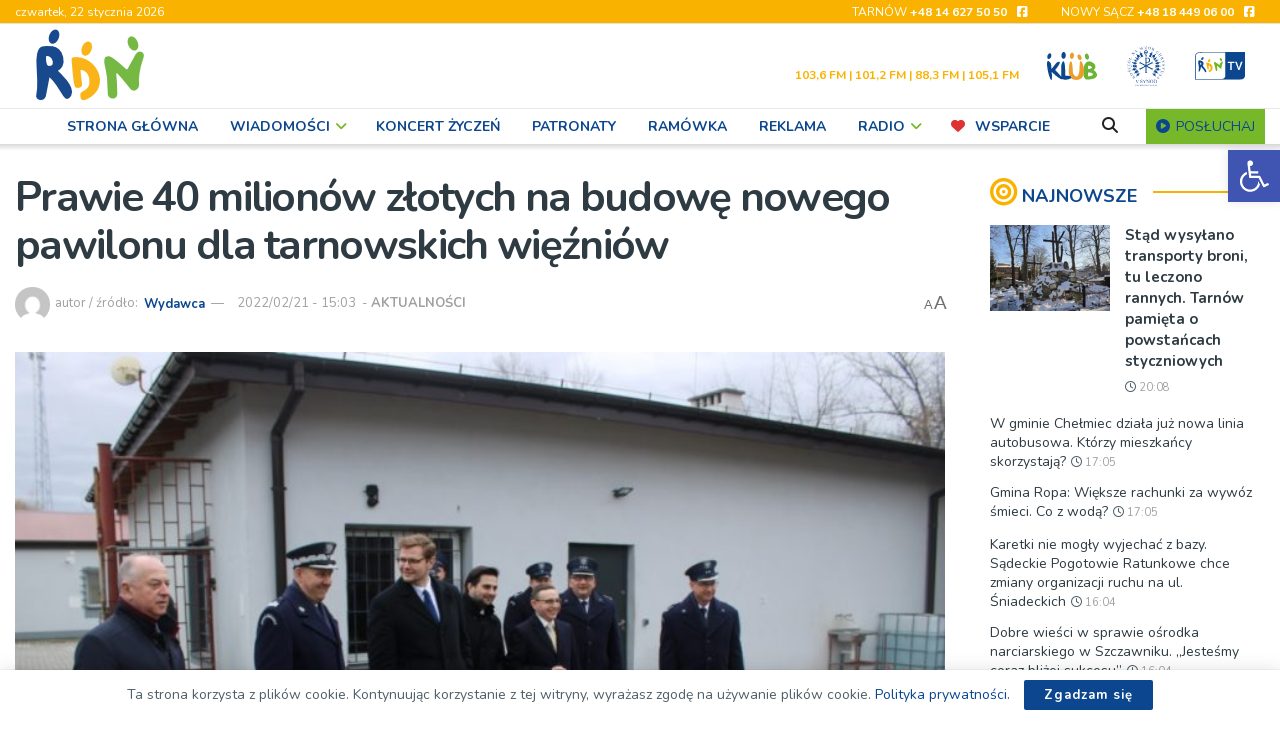

--- FILE ---
content_type: text/html; charset=UTF-8
request_url: https://rdn.pl/56597/prawie-40-milionow-zlotych-na-budowe-nowego-pawilonu-dla-tarnowskich-wiezniow/
body_size: 55757
content:
<!doctype html> <!--[if lt IE 7]><html class="no-js lt-ie9 lt-ie8 lt-ie7" lang="pl-PL"> <![endif]--> <!--[if IE 7]><html class="no-js lt-ie9 lt-ie8" lang="pl-PL"> <![endif]--> <!--[if IE 8]><html class="no-js lt-ie9" lang="pl-PL"> <![endif]--> <!--[if IE 9]><html class="no-js lt-ie10" lang="pl-PL"> <![endif]--> <!--[if gt IE 8]><!--><html class="no-js" lang="pl-PL"> <!--<![endif]--><head><meta http-equiv="Content-Type" content="text/html; charset=UTF-8" /><meta name='viewport' content='width=device-width, initial-scale=1, user-scalable=yes' /><link rel="stylesheet" media="print" onload="this.onload=null;this.media='all';" id="ao_optimized_gfonts" href="https://fonts.googleapis.com/css?family=Lato%3A400%2C700%7CNunito%3Aregular%2C700%2Cregular%2C600%7CRoboto%3Aregular&amp;display=swap"><link rel="profile" href="https://gmpg.org/xfn/11" /><link rel="pingback" href="https://rdn.pl/xmlrpc.php" /><title>Prawie 40 milionów złotych na budowę nowego pawilonu dla tarnowskich więźniów &#8211; RDN</title><meta name='robots' content='max-image-preview:large' /><meta property="og:type" content="article"><meta property="og:title" content="Prawie 40 milionów złotych na budowę nowego pawilonu dla tarnowskich więźniów"><meta property="og:site_name" content="RDN"><meta property="og:description" content="Nowy budynek będzie mieścił się w Zakładzie Karnym Tarnów-Mościce. Będzie to pawilon mieszkalny, który zostanie przeznaczony dla więźniów odbywających karę"><meta property="og:url" content="https://rdn.pl/56597/prawie-40-milionow-zlotych-na-budowe-nowego-pawilonu-dla-tarnowskich-wiezniow/"><meta property="og:locale" content="pl_PL"><meta property="og:image" content="https://rdn.pl/wp-content/uploads/2022/02/IMG_9800.jpeg"><meta property="og:image:height" content="683"><meta property="og:image:width" content="1024"><meta property="article:published_time" content="2022-02-21T15:09:05+01:00"><meta property="article:modified_time" content="2022-02-21T15:09:05+01:00"><meta property="article:author" content="https://www.rdn.pl"><meta property="article:section" content="AKTUALNOŚCI"><meta property="article:tag" content="Tarnów"><meta property="article:tag" content="Małopolska"><meta property="article:tag" content="rozbudowa"><meta property="article:tag" content="Norbert Kaczmarczyk"><meta property="article:tag" content="Zakład Karny w Tarnowie-Mościcach"><meta name="twitter:card" content="summary_large_image"><meta name="twitter:title" content="Prawie 40 milionów złotych na budowę nowego pawilonu dla tarnowskich więźniów"><meta name="twitter:description" content="Nowy budynek będzie mieścił się w Zakładzie Karnym Tarnów-Mościce. Będzie to pawilon mieszkalny, który zostanie przeznaczony dla więźniów odbywających karę"><meta name="twitter:url" content="https://rdn.pl/56597/prawie-40-milionow-zlotych-na-budowe-nowego-pawilonu-dla-tarnowskich-wiezniow/"><meta name="twitter:site" content="https://www.rdn.pl"><meta name="twitter:image" content="https://rdn.pl/wp-content/uploads/2022/02/IMG_9800.jpeg"><meta name="twitter:image:width" content="1024"><meta name="twitter:image:height" content="683"> <script type="text/javascript">var jnews_ajax_url = '/?ajax-request=jnews'</script> <script type="text/javascript">;window.jnews=window.jnews||{},window.jnews.library=window.jnews.library||{},window.jnews.library=function(){"use strict";var e=this;e.win=window,e.doc=document,e.noop=function(){},e.globalBody=e.doc.getElementsByTagName("body")[0],e.globalBody=e.globalBody?e.globalBody:e.doc,e.win.jnewsDataStorage=e.win.jnewsDataStorage||{_storage:new WeakMap,put:function(e,t,n){this._storage.has(e)||this._storage.set(e,new Map),this._storage.get(e).set(t,n)},get:function(e,t){return this._storage.get(e).get(t)},has:function(e,t){return this._storage.has(e)&&this._storage.get(e).has(t)},remove:function(e,t){var n=this._storage.get(e).delete(t);return 0===!this._storage.get(e).size&&this._storage.delete(e),n}},e.windowWidth=function(){return e.win.innerWidth||e.docEl.clientWidth||e.globalBody.clientWidth},e.windowHeight=function(){return e.win.innerHeight||e.docEl.clientHeight||e.globalBody.clientHeight},e.requestAnimationFrame=e.win.requestAnimationFrame||e.win.webkitRequestAnimationFrame||e.win.mozRequestAnimationFrame||e.win.msRequestAnimationFrame||window.oRequestAnimationFrame||function(e){return setTimeout(e,1e3/60)},e.cancelAnimationFrame=e.win.cancelAnimationFrame||e.win.webkitCancelAnimationFrame||e.win.webkitCancelRequestAnimationFrame||e.win.mozCancelAnimationFrame||e.win.msCancelRequestAnimationFrame||e.win.oCancelRequestAnimationFrame||function(e){clearTimeout(e)},e.classListSupport="classList"in document.createElement("_"),e.hasClass=e.classListSupport?function(e,t){return e.classList.contains(t)}:function(e,t){return e.className.indexOf(t)>=0},e.addClass=e.classListSupport?function(t,n){e.hasClass(t,n)||t.classList.add(n)}:function(t,n){e.hasClass(t,n)||(t.className+=" "+n)},e.removeClass=e.classListSupport?function(t,n){e.hasClass(t,n)&&t.classList.remove(n)}:function(t,n){e.hasClass(t,n)&&(t.className=t.className.replace(n,""))},e.objKeys=function(e){var t=[];for(var n in e)Object.prototype.hasOwnProperty.call(e,n)&&t.push(n);return t},e.isObjectSame=function(e,t){var n=!0;return JSON.stringify(e)!==JSON.stringify(t)&&(n=!1),n},e.extend=function(){for(var e,t,n,o=arguments[0]||{},i=1,a=arguments.length;i<a;i++)if(null!==(e=arguments[i]))for(t in e)o!==(n=e[t])&&void 0!==n&&(o[t]=n);return o},e.dataStorage=e.win.jnewsDataStorage,e.isVisible=function(e){return 0!==e.offsetWidth&&0!==e.offsetHeight||e.getBoundingClientRect().length},e.getHeight=function(e){return e.offsetHeight||e.clientHeight||e.getBoundingClientRect().height},e.getWidth=function(e){return e.offsetWidth||e.clientWidth||e.getBoundingClientRect().width},e.supportsPassive=!1;try{var t=Object.defineProperty({},"passive",{get:function(){e.supportsPassive=!0}});"createEvent"in e.doc?e.win.addEventListener("test",null,t):"fireEvent"in e.doc&&e.win.attachEvent("test",null)}catch(e){}e.passiveOption=!!e.supportsPassive&&{passive:!0},e.setStorage=function(e,t){e="jnews-"+e;var n={expired:Math.floor(((new Date).getTime()+432e5)/1e3)};t=Object.assign(n,t);localStorage.setItem(e,JSON.stringify(t))},e.getStorage=function(e){e="jnews-"+e;var t=localStorage.getItem(e);return null!==t&&0<t.length?JSON.parse(localStorage.getItem(e)):{}},e.expiredStorage=function(){var t,n="jnews-";for(var o in localStorage)o.indexOf(n)>-1&&"undefined"!==(t=e.getStorage(o.replace(n,""))).expired&&t.expired<Math.floor((new Date).getTime()/1e3)&&localStorage.removeItem(o)},e.addEvents=function(t,n,o){for(var i in n){var a=["touchstart","touchmove"].indexOf(i)>=0&&!o&&e.passiveOption;"createEvent"in e.doc?t.addEventListener(i,n[i],a):"fireEvent"in e.doc&&t.attachEvent("on"+i,n[i])}},e.removeEvents=function(t,n){for(var o in n)"createEvent"in e.doc?t.removeEventListener(o,n[o]):"fireEvent"in e.doc&&t.detachEvent("on"+o,n[o])},e.triggerEvents=function(t,n,o){var i;o=o||{detail:null};return"createEvent"in e.doc?(!(i=e.doc.createEvent("CustomEvent")||new CustomEvent(n)).initCustomEvent||i.initCustomEvent(n,!0,!1,o),void t.dispatchEvent(i)):"fireEvent"in e.doc?((i=e.doc.createEventObject()).eventType=n,void t.fireEvent("on"+i.eventType,i)):void 0},e.getParents=function(t,n){void 0===n&&(n=e.doc);for(var o=[],i=t.parentNode,a=!1;!a;)if(i){var r=i;r.querySelectorAll(n).length?a=!0:(o.push(r),i=r.parentNode)}else o=[],a=!0;return o},e.forEach=function(e,t,n){for(var o=0,i=e.length;o<i;o++)t.call(n,e[o],o)},e.getText=function(e){return e.innerText||e.textContent},e.setText=function(e,t){var n="object"==typeof t?t.innerText||t.textContent:t;e.innerText&&(e.innerText=n),e.textContent&&(e.textContent=n)},e.httpBuildQuery=function(t){return e.objKeys(t).reduce(function t(n){var o=arguments.length>1&&void 0!==arguments[1]?arguments[1]:null;return function(i,a){var r=n[a];a=encodeURIComponent(a);var s=o?"".concat(o,"[").concat(a,"]"):a;return null==r||"function"==typeof r?(i.push("".concat(s,"=")),i):["number","boolean","string"].includes(typeof r)?(i.push("".concat(s,"=").concat(encodeURIComponent(r))),i):(i.push(e.objKeys(r).reduce(t(r,s),[]).join("&")),i)}}(t),[]).join("&")},e.get=function(t,n,o,i){return o="function"==typeof o?o:e.noop,e.ajax("GET",t,n,o,i)},e.post=function(t,n,o,i){return o="function"==typeof o?o:e.noop,e.ajax("POST",t,n,o,i)},e.ajax=function(t,n,o,i,a){var r=new XMLHttpRequest,s=n,c=e.httpBuildQuery(o);if(t=-1!=["GET","POST"].indexOf(t)?t:"GET",r.open(t,s+("GET"==t?"?"+c:""),!0),"POST"==t&&r.setRequestHeader("Content-type","application/x-www-form-urlencoded"),r.setRequestHeader("X-Requested-With","XMLHttpRequest"),r.onreadystatechange=function(){4===r.readyState&&200<=r.status&&300>r.status&&"function"==typeof i&&i.call(void 0,r.response)},void 0!==a&&!a){return{xhr:r,send:function(){r.send("POST"==t?c:null)}}}return r.send("POST"==t?c:null),{xhr:r}},e.scrollTo=function(t,n,o){function i(e,t,n){this.start=this.position(),this.change=e-this.start,this.currentTime=0,this.increment=20,this.duration=void 0===n?500:n,this.callback=t,this.finish=!1,this.animateScroll()}return Math.easeInOutQuad=function(e,t,n,o){return(e/=o/2)<1?n/2*e*e+t:-n/2*(--e*(e-2)-1)+t},i.prototype.stop=function(){this.finish=!0},i.prototype.move=function(t){e.doc.documentElement.scrollTop=t,e.globalBody.parentNode.scrollTop=t,e.globalBody.scrollTop=t},i.prototype.position=function(){return e.doc.documentElement.scrollTop||e.globalBody.parentNode.scrollTop||e.globalBody.scrollTop},i.prototype.animateScroll=function(){this.currentTime+=this.increment;var t=Math.easeInOutQuad(this.currentTime,this.start,this.change,this.duration);this.move(t),this.currentTime<this.duration&&!this.finish?e.requestAnimationFrame.call(e.win,this.animateScroll.bind(this)):this.callback&&"function"==typeof this.callback&&this.callback()},new i(t,n,o)},e.unwrap=function(t){var n,o=t;e.forEach(t,(function(e,t){n?n+=e:n=e})),o.replaceWith(n)},e.performance={start:function(e){performance.mark(e+"Start")},stop:function(e){performance.mark(e+"End"),performance.measure(e,e+"Start",e+"End")}},e.fps=function(){var t=0,n=0,o=0;!function(){var i=t=0,a=0,r=0,s=document.getElementById("fpsTable"),c=function(t){void 0===document.getElementsByTagName("body")[0]?e.requestAnimationFrame.call(e.win,(function(){c(t)})):document.getElementsByTagName("body")[0].appendChild(t)};null===s&&((s=document.createElement("div")).style.position="fixed",s.style.top="120px",s.style.left="10px",s.style.width="100px",s.style.height="20px",s.style.border="1px solid black",s.style.fontSize="11px",s.style.zIndex="100000",s.style.backgroundColor="white",s.id="fpsTable",c(s));var l=function(){o++,n=Date.now(),(a=(o/(r=(n-t)/1e3)).toPrecision(2))!=i&&(i=a,s.innerHTML=i+"fps"),1<r&&(t=n,o=0),e.requestAnimationFrame.call(e.win,l)};l()}()},e.instr=function(e,t){for(var n=0;n<t.length;n++)if(-1!==e.toLowerCase().indexOf(t[n].toLowerCase()))return!0},e.winLoad=function(t,n){function o(o){if("complete"===e.doc.readyState||"interactive"===e.doc.readyState)return!o||n?setTimeout(t,n||1):t(o),1}o()||e.addEvents(e.win,{load:o})},e.docReady=function(t,n){function o(o){if("complete"===e.doc.readyState||"interactive"===e.doc.readyState)return!o||n?setTimeout(t,n||1):t(o),1}o()||e.addEvents(e.doc,{DOMContentLoaded:o})},e.fireOnce=function(){e.docReady((function(){e.assets=e.assets||[],e.assets.length&&(e.boot(),e.load_assets())}),50)},e.boot=function(){e.length&&e.doc.querySelectorAll("style[media]").forEach((function(e){"not all"==e.getAttribute("media")&&e.removeAttribute("media")}))},e.create_js=function(t,n){var o=e.doc.createElement("script");switch(o.setAttribute("src",t),n){case"defer":o.setAttribute("defer",!0);break;case"async":o.setAttribute("async",!0);break;case"deferasync":o.setAttribute("defer",!0),o.setAttribute("async",!0)}e.globalBody.appendChild(o)},e.load_assets=function(){"object"==typeof e.assets&&e.forEach(e.assets.slice(0),(function(t,n){var o="";t.defer&&(o+="defer"),t.async&&(o+="async"),e.create_js(t.url,o);var i=e.assets.indexOf(t);i>-1&&e.assets.splice(i,1)})),e.assets=jnewsoption.au_scripts=window.jnewsads=[]},e.setCookie=function(e,t,n){var o="";if(n){var i=new Date;i.setTime(i.getTime()+24*n*60*60*1e3),o="; expires="+i.toUTCString()}document.cookie=e+"="+(t||"")+o+"; path=/"},e.getCookie=function(e){for(var t=e+"=",n=document.cookie.split(";"),o=0;o<n.length;o++){for(var i=n[o];" "==i.charAt(0);)i=i.substring(1,i.length);if(0==i.indexOf(t))return i.substring(t.length,i.length)}return null},e.eraseCookie=function(e){document.cookie=e+"=; Path=/; Expires=Thu, 01 Jan 1970 00:00:01 GMT;"},e.docReady((function(){e.globalBody=e.globalBody==e.doc?e.doc.getElementsByTagName("body")[0]:e.globalBody,e.globalBody=e.globalBody?e.globalBody:e.doc})),e.winLoad((function(){e.winLoad((function(){var t=!1;if(void 0!==window.jnewsadmin)if(void 0!==window.file_version_checker){var n=e.objKeys(window.file_version_checker);n.length?n.forEach((function(e){t||"10.0.4"===window.file_version_checker[e]||(t=!0)})):t=!0}else t=!0;t&&(window.jnewsHelper.getMessage(),window.jnewsHelper.getNotice())}),2500)}))},window.jnews.library=new window.jnews.library;</script><link rel='preconnect' href='https://fonts.gstatic.com' /><link rel="alternate" type="application/rss+xml" title="RDN &raquo; Kanał z wpisami" href="https://rdn.pl/feed/" /><link rel="alternate" type="text/calendar" title="RDN &raquo; kanał iCal" href="https://rdn.pl/wydarzenia/?ical=1" /><link rel="alternate" title="oEmbed (JSON)" type="application/json+oembed" href="https://rdn.pl/wp-json/oembed/1.0/embed?url=https%3A%2F%2Frdn.pl%2F56597%2Fprawie-40-milionow-zlotych-na-budowe-nowego-pawilonu-dla-tarnowskich-wiezniow%2F" /><link rel="alternate" title="oEmbed (XML)" type="text/xml+oembed" href="https://rdn.pl/wp-json/oembed/1.0/embed?url=https%3A%2F%2Frdn.pl%2F56597%2Fprawie-40-milionow-zlotych-na-budowe-nowego-pawilonu-dla-tarnowskich-wiezniow%2F&#038;format=xml" /><style id='wp-img-auto-sizes-contain-inline-css' type='text/css'>img:is([sizes=auto i],[sizes^="auto," i]){contain-intrinsic-size:3000px 1500px}
/*# sourceURL=wp-img-auto-sizes-contain-inline-css */</style><style id='classic-theme-styles-inline-css' type='text/css'>/*! This file is auto-generated */
.wp-block-button__link{color:#fff;background-color:#32373c;border-radius:9999px;box-shadow:none;text-decoration:none;padding:calc(.667em + 2px) calc(1.333em + 2px);font-size:1.125em}.wp-block-file__button{background:#32373c;color:#fff;text-decoration:none}
/*# sourceURL=/wp-includes/css/classic-themes.min.css */</style><link rel='stylesheet' id='contact-form-7-css' href='https://rdn.pl/wp-content/plugins/contact-form-7/includes/css/styles.css?ver=6.1.4' type='text/css' media='all' /><link rel='stylesheet' id='photocrati-image_protection-css-css' href='https://rdn.pl/wp-content/plugins/nextgen-gallery-pro/static/Display/ImageProtection/style.css?ver=2.2.0' type='text/css' media='all' /><link rel='stylesheet' id='responsive-lightbox-magnific-css' href='https://rdn.pl/wp-content/plugins/responsive-lightbox/assets/magnific/magnific-popup.min.css?ver=1.2.0' type='text/css' media='all' /><link rel='stylesheet' id='timetable_sf_style-css' href='https://rdn.pl/wp-content/plugins/timetable/style/superfish.css?ver=2bf654614f6aaf3f4cb430f028fcc6b5' type='text/css' media='all' /><link rel='stylesheet' id='timetable_gtip2_style-css' href='https://rdn.pl/wp-content/plugins/timetable/style/jquery.qtip.css?ver=2bf654614f6aaf3f4cb430f028fcc6b5' type='text/css' media='all' /><link rel='stylesheet' id='timetable_style-css' href='https://rdn.pl/wp-content/plugins/timetable/style/style.css?ver=2bf654614f6aaf3f4cb430f028fcc6b5' type='text/css' media='all' /><link rel='stylesheet' id='timetable_event_template-css' href='https://rdn.pl/wp-content/plugins/timetable/style/event_template.css?ver=2bf654614f6aaf3f4cb430f028fcc6b5' type='text/css' media='all' /><link rel='stylesheet' id='timetable_responsive_style-css' href='https://rdn.pl/wp-content/plugins/timetable/style/responsive.css?ver=2bf654614f6aaf3f4cb430f028fcc6b5' type='text/css' media='all' /><link rel='stylesheet' id='pojo-a11y-css' href='https://rdn.pl/wp-content/plugins/pojo-accessibility/modules/legacy/assets/css/style.min.css?ver=1.0.0' type='text/css' media='all' /><link rel='stylesheet' id='jnews-parent-style-css' href='https://rdn.pl/wp-content/themes/jnews/style.css?ver=2bf654614f6aaf3f4cb430f028fcc6b5' type='text/css' media='all' /><link rel='stylesheet' id='js_composer_front-css' href='https://rdn.pl/wp-content/plugins/js_composer/assets/css/js_composer.min.css?ver=8.7.2' type='text/css' media='all' /><link rel='stylesheet' id='font-awesome-css' href='https://rdn.pl/wp-content/themes/jnews/assets/fonts/font-awesome/font-awesome.min.css?ver=1.0.0' type='text/css' media='all' /><link rel='stylesheet' id='jnews-icon-css' href='https://rdn.pl/wp-content/themes/jnews/assets/fonts/jegicon/jegicon.css?ver=1.0.0' type='text/css' media='all' /><link rel='stylesheet' id='jscrollpane-css' href='https://rdn.pl/wp-content/themes/jnews/assets/css/jquery.jscrollpane.css?ver=1.0.0' type='text/css' media='all' /><link rel='stylesheet' id='oknav-css' href='https://rdn.pl/wp-content/themes/jnews/assets/css/okayNav.css?ver=1.0.0' type='text/css' media='all' /><link rel='stylesheet' id='magnific-popup-css' href='https://rdn.pl/wp-content/themes/jnews/assets/css/magnific-popup.css?ver=1.0.0' type='text/css' media='all' /><link rel='stylesheet' id='chosen-css' href='https://rdn.pl/wp-content/themes/jnews/assets/css/chosen/chosen.css?ver=1.0.0' type='text/css' media='all' /><link rel='stylesheet' id='jnews-main-css' href='https://rdn.pl/wp-content/themes/jnews/assets/css/main.css?ver=1.0.0' type='text/css' media='all' /><link rel='stylesheet' id='jnews-pages-css' href='https://rdn.pl/wp-content/themes/jnews/assets/css/pages.css?ver=1.0.0' type='text/css' media='all' /><link rel='stylesheet' id='jnews-single-css' href='https://rdn.pl/wp-content/themes/jnews/assets/css/single.css?ver=1.0.0' type='text/css' media='all' /><link rel='stylesheet' id='jnews-responsive-css' href='https://rdn.pl/wp-content/themes/jnews/assets/css/responsive.css?ver=1.0.0' type='text/css' media='all' /><link rel='stylesheet' id='jnews-pb-temp-css' href='https://rdn.pl/wp-content/themes/jnews/assets/css/pb-temp.css?ver=1.0.0' type='text/css' media='all' /><link rel='stylesheet' id='jnews-js-composer-css' href='https://rdn.pl/wp-content/themes/jnews/assets/css/js-composer-frontend.css?ver=1.0.0' type='text/css' media='all' /><link rel='stylesheet' id='jnews-style-css' href='https://rdn.pl/wp-content/themes/jnews-child/style.css?ver=1.0.0' type='text/css' media='all' /><link rel='stylesheet' id='jnews-darkmode-css' href='https://rdn.pl/wp-content/themes/jnews/assets/css/darkmode.css?ver=1.0.0' type='text/css' media='all' /><link rel='stylesheet' id='jnews-select-share-css' href='https://rdn.pl/wp-content/plugins/jnews-social-share/assets/css/plugin.css' type='text/css' media='all' /> <script type="text/javascript" src="https://rdn.pl/wp-includes/js/dist/vendor/react.min.js?ver=18.3.1.1" id="react-js"></script> <script type="text/javascript" src="https://rdn.pl/wp-includes/js/dist/vendor/react-dom.min.js?ver=18.3.1.1" id="react-dom-js"></script> <script type="text/javascript" src="https://rdn.pl/wp-includes/js/dist/vendor/react-jsx-runtime.min.js?ver=18.3.1" id="react-jsx-runtime-js"></script> <script type="text/javascript" src="https://rdn.pl/wp-includes/js/dist/dom-ready.min.js?ver=f77871ff7694fffea381" id="wp-dom-ready-js"></script> <script type="text/javascript" src="https://rdn.pl/wp-includes/js/dist/hooks.min.js?ver=dd5603f07f9220ed27f1" id="wp-hooks-js"></script> <script type="text/javascript" src="https://rdn.pl/wp-includes/js/dist/i18n.min.js?ver=c26c3dc7bed366793375" id="wp-i18n-js"></script> <script type="text/javascript" id="wp-i18n-js-after">wp.i18n.setLocaleData( { 'text direction\u0004ltr': [ 'ltr' ] } );
//# sourceURL=wp-i18n-js-after</script> <script type="text/javascript" id="wp-a11y-js-translations">( function( domain, translations ) {
	var localeData = translations.locale_data[ domain ] || translations.locale_data.messages;
	localeData[""].domain = domain;
	wp.i18n.setLocaleData( localeData, domain );
} )( "default", {"translation-revision-date":"2025-12-01 09:45:52+0000","generator":"GlotPress\/4.0.3","domain":"messages","locale_data":{"messages":{"":{"domain":"messages","plural-forms":"nplurals=3; plural=(n == 1) ? 0 : ((n % 10 >= 2 && n % 10 <= 4 && (n % 100 < 12 || n % 100 > 14)) ? 1 : 2);","lang":"pl"},"Notifications":["Powiadomienia"]}},"comment":{"reference":"wp-includes\/js\/dist\/a11y.js"}} );
//# sourceURL=wp-a11y-js-translations</script> <script type="text/javascript" src="https://rdn.pl/wp-includes/js/dist/a11y.min.js?ver=cb460b4676c94bd228ed" id="wp-a11y-js"></script> <script type="text/javascript" src="https://rdn.pl/wp-includes/js/dist/url.min.js?ver=9e178c9516d1222dc834" id="wp-url-js"></script> <script type="text/javascript" id="wp-api-fetch-js-translations">( function( domain, translations ) {
	var localeData = translations.locale_data[ domain ] || translations.locale_data.messages;
	localeData[""].domain = domain;
	wp.i18n.setLocaleData( localeData, domain );
} )( "default", {"translation-revision-date":"2025-12-01 09:45:52+0000","generator":"GlotPress\/4.0.3","domain":"messages","locale_data":{"messages":{"":{"domain":"messages","plural-forms":"nplurals=3; plural=(n == 1) ? 0 : ((n % 10 >= 2 && n % 10 <= 4 && (n % 100 < 12 || n % 100 > 14)) ? 1 : 2);","lang":"pl"},"Could not get a valid response from the server.":["Nie mo\u017cna uzyska\u0107 prawid\u0142owej odpowiedzi z serwera."],"Unable to connect. Please check your Internet connection.":["Nie mo\u017cna nawi\u0105za\u0107 po\u0142\u0105czenia. Sprawd\u017a po\u0142\u0105czenie internetowe."],"Media upload failed. If this is a photo or a large image, please scale it down and try again.":["Nie uda\u0142o si\u0119 przes\u0142anie multimedi\u00f3w. Je\u015bli jest to zdj\u0119cie lub du\u017cy obrazek, prosz\u0119 je zmniejszy\u0107 i spr\u00f3bowa\u0107 ponownie."],"The response is not a valid JSON response.":["Odpowied\u017a nie jest prawid\u0142ow\u0105 odpowiedzi\u0105 JSON."]}},"comment":{"reference":"wp-includes\/js\/dist\/api-fetch.js"}} );
//# sourceURL=wp-api-fetch-js-translations</script> <script type="text/javascript" src="https://rdn.pl/wp-includes/js/dist/api-fetch.min.js?ver=3a4d9af2b423048b0dee" id="wp-api-fetch-js"></script> <script type="text/javascript" id="wp-api-fetch-js-after">wp.apiFetch.use( wp.apiFetch.createRootURLMiddleware( "https://rdn.pl/wp-json/" ) );
wp.apiFetch.nonceMiddleware = wp.apiFetch.createNonceMiddleware( "0ee325492a" );
wp.apiFetch.use( wp.apiFetch.nonceMiddleware );
wp.apiFetch.use( wp.apiFetch.mediaUploadMiddleware );
wp.apiFetch.nonceEndpoint = "https://rdn.pl/wp-admin/admin-ajax.php?action=rest-nonce";
//# sourceURL=wp-api-fetch-js-after</script> <script type="text/javascript" src="https://rdn.pl/wp-includes/js/dist/blob.min.js?ver=9113eed771d446f4a556" id="wp-blob-js"></script> <script type="text/javascript" src="https://rdn.pl/wp-includes/js/dist/block-serialization-default-parser.min.js?ver=14d44daebf663d05d330" id="wp-block-serialization-default-parser-js"></script> <script type="text/javascript" src="https://rdn.pl/wp-includes/js/dist/autop.min.js?ver=9fb50649848277dd318d" id="wp-autop-js"></script> <script type="text/javascript" src="https://rdn.pl/wp-includes/js/dist/deprecated.min.js?ver=e1f84915c5e8ae38964c" id="wp-deprecated-js"></script> <script type="text/javascript" src="https://rdn.pl/wp-includes/js/dist/dom.min.js?ver=26edef3be6483da3de2e" id="wp-dom-js"></script> <script type="text/javascript" src="https://rdn.pl/wp-includes/js/dist/escape-html.min.js?ver=6561a406d2d232a6fbd2" id="wp-escape-html-js"></script> <script type="text/javascript" src="https://rdn.pl/wp-includes/js/dist/element.min.js?ver=6a582b0c827fa25df3dd" id="wp-element-js"></script> <script type="text/javascript" src="https://rdn.pl/wp-includes/js/dist/is-shallow-equal.min.js?ver=e0f9f1d78d83f5196979" id="wp-is-shallow-equal-js"></script> <script type="text/javascript" id="wp-keycodes-js-translations">( function( domain, translations ) {
	var localeData = translations.locale_data[ domain ] || translations.locale_data.messages;
	localeData[""].domain = domain;
	wp.i18n.setLocaleData( localeData, domain );
} )( "default", {"translation-revision-date":"2025-12-01 09:45:52+0000","generator":"GlotPress\/4.0.3","domain":"messages","locale_data":{"messages":{"":{"domain":"messages","plural-forms":"nplurals=3; plural=(n == 1) ? 0 : ((n % 10 >= 2 && n % 10 <= 4 && (n % 100 < 12 || n % 100 > 14)) ? 1 : 2);","lang":"pl"},"Tilde":["Tylda"],"Backtick":["Odwr\u00f3cony apostrof"],"Period":["Okres"],"Comma":["Przecinek"]}},"comment":{"reference":"wp-includes\/js\/dist\/keycodes.js"}} );
//# sourceURL=wp-keycodes-js-translations</script> <script type="text/javascript" src="https://rdn.pl/wp-includes/js/dist/keycodes.min.js?ver=34c8fb5e7a594a1c8037" id="wp-keycodes-js"></script> <script type="text/javascript" src="https://rdn.pl/wp-includes/js/dist/priority-queue.min.js?ver=2d59d091223ee9a33838" id="wp-priority-queue-js"></script> <script type="text/javascript" src="https://rdn.pl/wp-includes/js/dist/compose.min.js?ver=7a9b375d8c19cf9d3d9b" id="wp-compose-js"></script> <script type="text/javascript" src="https://rdn.pl/wp-includes/js/dist/private-apis.min.js?ver=4f465748bda624774139" id="wp-private-apis-js"></script> <script type="text/javascript" src="https://rdn.pl/wp-includes/js/dist/redux-routine.min.js?ver=8bb92d45458b29590f53" id="wp-redux-routine-js"></script> <script type="text/javascript" src="https://rdn.pl/wp-includes/js/dist/data.min.js?ver=f940198280891b0b6318" id="wp-data-js"></script> <script type="text/javascript" id="wp-data-js-after">( function() {
	var userId = 0;
	var storageKey = "WP_DATA_USER_" + userId;
	wp.data
		.use( wp.data.plugins.persistence, { storageKey: storageKey } );
} )();
//# sourceURL=wp-data-js-after</script> <script type="text/javascript" src="https://rdn.pl/wp-includes/js/dist/html-entities.min.js?ver=e8b78b18a162491d5e5f" id="wp-html-entities-js"></script> <script type="text/javascript" id="wp-rich-text-js-translations">( function( domain, translations ) {
	var localeData = translations.locale_data[ domain ] || translations.locale_data.messages;
	localeData[""].domain = domain;
	wp.i18n.setLocaleData( localeData, domain );
} )( "default", {"translation-revision-date":"2025-12-01 09:45:52+0000","generator":"GlotPress\/4.0.3","domain":"messages","locale_data":{"messages":{"":{"domain":"messages","plural-forms":"nplurals=3; plural=(n == 1) ? 0 : ((n % 10 >= 2 && n % 10 <= 4 && (n % 100 < 12 || n % 100 > 14)) ? 1 : 2);","lang":"pl"},"%s applied.":["Zastosowano %s."],"%s removed.":["Usuni\u0119to: %s."]}},"comment":{"reference":"wp-includes\/js\/dist\/rich-text.js"}} );
//# sourceURL=wp-rich-text-js-translations</script> <script type="text/javascript" src="https://rdn.pl/wp-includes/js/dist/rich-text.min.js?ver=5bdbb44f3039529e3645" id="wp-rich-text-js"></script> <script type="text/javascript" src="https://rdn.pl/wp-includes/js/dist/shortcode.min.js?ver=0b3174183b858f2df320" id="wp-shortcode-js"></script> <script type="text/javascript" src="https://rdn.pl/wp-includes/js/dist/warning.min.js?ver=d69bc18c456d01c11d5a" id="wp-warning-js"></script> <script type="text/javascript" id="wp-blocks-js-translations">( function( domain, translations ) {
	var localeData = translations.locale_data[ domain ] || translations.locale_data.messages;
	localeData[""].domain = domain;
	wp.i18n.setLocaleData( localeData, domain );
} )( "default", {"translation-revision-date":"2025-12-01 09:45:52+0000","generator":"GlotPress\/4.0.3","domain":"messages","locale_data":{"messages":{"":{"domain":"messages","plural-forms":"nplurals=3; plural=(n == 1) ? 0 : ((n % 10 >= 2 && n % 10 <= 4 && (n % 100 < 12 || n % 100 > 14)) ? 1 : 2);","lang":"pl"},"%1$s Block. Row %2$d":["Blok: %1$s. Wiersz: %2$d"],"Design":["Wygl\u0105d"],"%s Block":["Blok %s"],"%1$s Block. %2$s":["Blok %1$s. %2$s"],"%1$s Block. Column %2$d":["Blok %1$s. Kolumna %2$d"],"%1$s Block. Column %2$d. %3$s":["Blok %1$s. Kolumna %2$d. %3$s"],"%1$s Block. Row %2$d. %3$s":["Blok %1$s. Wiersz %2$d. %3$s"],"Reusable blocks":["Bloki wielokrotnego u\u017cycia"],"Embeds":["Osadzone tre\u015bci"],"Text":["Tekst"],"Widgets":["Wid\u017cety"],"Theme":["Motyw"],"Media":["Media"]}},"comment":{"reference":"wp-includes\/js\/dist\/blocks.js"}} );
//# sourceURL=wp-blocks-js-translations</script> <script type="text/javascript" src="https://rdn.pl/wp-includes/js/dist/blocks.min.js?ver=de131db49fa830bc97da" id="wp-blocks-js"></script> <script type="text/javascript" src="https://rdn.pl/wp-includes/js/dist/vendor/moment.min.js?ver=2.30.1" id="moment-js"></script> <script type="text/javascript" id="moment-js-after">moment.updateLocale( 'pl_PL', {"months":["stycze\u0144","luty","marzec","kwiecie\u0144","maj","czerwiec","lipiec","sierpie\u0144","wrzesie\u0144","pa\u017adziernik","listopad","grudzie\u0144"],"monthsShort":["sty","lut","mar","kwi","maj","cze","lip","sie","wrz","pa\u017a","lis","gru"],"weekdays":["niedziela","poniedzia\u0142ek","wtorek","\u015broda","czwartek","pi\u0105tek","sobota"],"weekdaysShort":["niedz.","pon.","wt.","\u015br.","czw.","pt.","sob."],"week":{"dow":1},"longDateFormat":{"LT":"H:i","LTS":null,"L":null,"LL":"j F Y","LLL":"j F Y H.i","LLLL":null}} );
//# sourceURL=moment-js-after</script> <script type="text/javascript" src="https://rdn.pl/wp-includes/js/dist/date.min.js?ver=795a56839718d3ff7eae" id="wp-date-js"></script> <script type="text/javascript" id="wp-date-js-after">wp.date.setSettings( {"l10n":{"locale":"pl_PL","months":["stycze\u0144","luty","marzec","kwiecie\u0144","maj","czerwiec","lipiec","sierpie\u0144","wrzesie\u0144","pa\u017adziernik","listopad","grudzie\u0144"],"monthsShort":["sty","lut","mar","kwi","maj","cze","lip","sie","wrz","pa\u017a","lis","gru"],"weekdays":["niedziela","poniedzia\u0142ek","wtorek","\u015broda","czwartek","pi\u0105tek","sobota"],"weekdaysShort":["niedz.","pon.","wt.","\u015br.","czw.","pt.","sob."],"meridiem":{"am":"am","pm":"pm","AM":"AM","PM":"PM"},"relative":{"future":"%s temu","past":"%s temu","s":"sekunda","ss":"%d sekund","m":"minut\u0119","mm":"%d minut","h":"godzina","hh":"%d godzin","d":"dzie\u0144","dd":"%d dni","M":"miesi\u0105c","MM":"%d miesi\u0119cy","y":"rok","yy":"%d lat"},"startOfWeek":1},"formats":{"time":"H:i","date":"j F Y","datetime":"j F Y H.i","datetimeAbbreviated":"Y-m-d H:i"},"timezone":{"offset":1,"offsetFormatted":"1","string":"Europe/Warsaw","abbr":"CET"}} );
//# sourceURL=wp-date-js-after</script> <script type="text/javascript" src="https://rdn.pl/wp-includes/js/dist/primitives.min.js?ver=0b5dcc337aa7cbf75570" id="wp-primitives-js"></script> <script type="text/javascript" id="wp-components-js-translations">( function( domain, translations ) {
	var localeData = translations.locale_data[ domain ] || translations.locale_data.messages;
	localeData[""].domain = domain;
	wp.i18n.setLocaleData( localeData, domain );
} )( "default", {"translation-revision-date":"2025-12-01 09:45:52+0000","generator":"GlotPress\/4.0.3","domain":"messages","locale_data":{"messages":{"":{"domain":"messages","plural-forms":"nplurals=3; plural=(n == 1) ? 0 : ((n % 10 >= 2 && n % 10 <= 4 && (n % 100 < 12 || n % 100 > 14)) ? 1 : 2);","lang":"pl"},"December":["grudzie\u0144"],"November":["listopad"],"October":["pa\u017adziernik"],"September":["wrzesie\u0144"],"August":["sierpie\u0144"],"July":["lipiec"],"June":["czerwiec"],"May":["maj"],"April":["kwiecie\u0144"],"March":["marzec"],"February":["luty"],"January":["stycze\u0144"],"Optional":["Opcjonalnie"],"%s, selected":["%s, wybrano"],"Go to the Previous Month":["Przejd\u017a do poprzedniego miesi\u0105ca"],"Go to the Next Month":["Przejd\u017a do nast\u0119pnego miesi\u0105ca"],"Today, %s":["Dzisiaj %s"],"Date range calendar":["Kalendarz zakresu dat"],"Date calendar":["Daty z kalendarza"],"input control\u0004Show %s":["Poka\u017c %s"],"Border color picker. The currently selected color has a value of \"%s\".":["Wyb\u00f3r koloru obramowania. Aktualnie wybrany kolor ma warto\u015b\u0107 \u201e%s\u201d."],"Border color picker. The currently selected color is called \"%1$s\" and has a value of \"%2$s\".":["Wyb\u00f3r koloru obramowania. Aktualnie wybrany kolor nazywa si\u0119 \u201e%1$s\u201d i ma warto\u015b\u0107 \u201e%2$s\u201d."],"Border color and style picker. The currently selected color has a value of \"%s\".":["Wyb\u00f3r koloru i stylu obramowania. Aktualnie wybrany kolor ma warto\u015b\u0107 \u201e%s\u201d."],"Border color and style picker. The currently selected color has a value of \"%1$s\". The currently selected style is \"%2$s\".":["Wyb\u00f3r koloru i stylu obramowania. Aktualnie wybrany kolor ma warto\u015b\u0107 \u201e%1$s\u201d. Aktualny styl to \u201e%2$s\u201d."],"Border color and style picker. The currently selected color is called \"%1$s\" and has a value of \"%2$s\".":["Wyb\u00f3r koloru i stylu obramowania. Aktualnie wybrany kolor nazywa si\u0119 \u201e%1$s\u201d i ma warto\u015b\u0107 \u201e%2$s\u201d."],"Border color and style picker. The currently selected color is called \"%1$s\" and has a value of \"%2$s\". The currently selected style is \"%3$s\".":["Wyb\u00f3r koloru i stylu obramowania. Aktualnie wybrany kolor nazywa si\u0119 \u201e%1$s\u201d i ma warto\u015b\u0107 \u201e%2$s\u201d. Aktualny wybrany styl to \u201e%3$s\u201d."],"%d item selected":["Wybrano %d element","Wybrano %d elementy","Wybrano %d element\u00f3w"],"Select AM or PM":["Wybierz AM lub PM"],"Select an item":["Wybierz element"],"No items found":["Nie znaleziono \u017cadnego elementu"],"Remove color: %s":["Usu\u0144 kolor: %s"],"authors\u0004All":["Wszyscy"],"categories\u0004All":["Wszystkie"],"Edit: %s":["Edytuj: %s"],"Left and right sides":["Lewo i prawo"],"Top and bottom sides":["G\u00f3ra i d\u00f3\u0142"],"Right side":["Prawo"],"Left side":["Lewo"],"Bottom side":["D\u00f3\u0142"],"Top side":["G\u00f3ra"],"Large viewport largest dimension (lvmax)":["Najwi\u0119kszy wymiar widocznego najwi\u0119kszego obszaru (lvmax)"],"Small viewport largest dimension (svmax)":["Najwi\u0119kszy wymiar widocznego najmniejszego obszaru (svmax)"],"Dynamic viewport largest dimension (dvmax)":["Najwi\u0119kszy wymiar widocznego dynamicznego obszaru (dvmax)"],"Dynamic viewport smallest dimension (dvmin)":["Najmniejszy wymiar widocznego dynamicznego obszaru (dvmin)"],"Dynamic viewport width or height (dvb)":["Wysoko\u015b\u0107 i szeroko\u015b\u0107 widoku dynamicznego obszaru (dvb)"],"Dynamic viewport width or height (dvi)":["Dynamiczna szeroko\u015b\u0107 lub wysoko\u015b\u0107 widocznego obszaru (dvi)"],"Dynamic viewport height (dvh)":["Dynamiczna wysoko\u015b\u0107 widocznego obszaru (dvh)"],"Dynamic viewport width (dvw)":["Dynamiczna szeroko\u015b\u0107 widocznego obszaru (dvw)"],"Large viewport smallest dimension (lvmin)":["Najmniejszy wymiar du\u017cego widocznego obszaru (lvmin)"],"Large viewport width or height (lvb)":["Du\u017ca szeroko\u015b\u0107 lub wysoko\u015b\u0107 widocznego obszaru (lvb)"],"Large viewport width or height (lvi)":["Du\u017ca szeroko\u015b\u0107 lub wysoko\u015b\u0107 widocznego obszaru (lvi)"],"Large viewport height (lvh)":["Du\u017ca wysoko\u015b\u0107 widocznego obszaru (lvh)"],"Large viewport width (lvw)":["Du\u017ca szeroko\u015b\u0107 widocznego obszaru (lvw)"],"Small viewport smallest dimension (svmin)":["Najmniejszy wymiar ma\u0142ego widocznego obszaru (svmin)"],"Small viewport width or height (svb)":["Ma\u0142a szeroko\u015b\u0107 lub wysoko\u015b\u0107 widocznego obszaru (svb)"],"Viewport smallest size in the block direction (svb)":["Najmniejszy rozmiar widocznego obszaru w kierunku bloku (svb)"],"Small viewport width or height (svi)":["Ma\u0142a szeroko\u015b\u0107 lub wysoko\u015b\u0107 widocznego obszaru (svi)"],"Viewport smallest size in the inline direction (svi)":["Najmniejszy rozmiar widocznego obszaru w kierunku inline (svi)"],"Small viewport height (svh)":["Ma\u0142a wysoko\u015b\u0107 widocznego obszaru (svh)"],"Small viewport width (svw)":["Ma\u0142a szeroko\u015b\u0107 widocznego obszaru (svw)"],"No color selected":["Nie wybrano koloru"],"Required":["Wymagane"],"Notice":["Powiadomienie"],"Error notice":["Powiadomienie o b\u0142\u0119dzie"],"Information notice":["Nota informacyjna"],"Warning notice":["Ostrze\u017cenie"],"Focal point top position":["Punkt centralny na g\u00f3rze"],"Focal point left position":["Punkt centralny po lewej"],"Scrollable section":["Sekcja przewijalna"],"Initial %d result loaded. Type to filter all available results. Use up and down arrow keys to navigate.":["Na pocz\u0105tku wczytano %d wynik. Wpisz , aby przefiltrowa\u0107 wszystkie dost\u0119pne. U\u017cyj klawiszy strza\u0142ek w g\u00f3r\u0119 i w d\u00f3\u0142, aby nawigowa\u0107.","Na pocz\u0105tku wczytano %d wyniki. Wpisz , aby przefiltrowa\u0107 wszystkie dost\u0119pne. U\u017cyj klawiszy strza\u0142ek w g\u00f3r\u0119 i w d\u00f3\u0142, aby nawigowa\u0107.","Na pocz\u0105tku wczytano %d wynik\u00f3w. Wpisz , aby przefiltrowa\u0107 wszystkie dost\u0119pne. U\u017cyj klawiszy strza\u0142ek w g\u00f3r\u0119 i w d\u00f3\u0142, aby nawigowa\u0107."],"Extra Extra Large":["Bardzo Bardzo Du\u017cy"],"Show details":["Poka\u017c szczeg\u00f3\u0142y"],"Decrement":["Malej\u0105co"],"Increment":["Rosn\u0105co"],"All options reset":["Zresetuj wszystkie opcje"],"All options are currently hidden":["Wszystkie opcje s\u0105 aktualnie ukryte"],"%s is now visible":["%s jest widoczne"],"%s hidden and reset to default":["%s jest ukryte i ma domy\u015bln\u0105 warto\u015b\u0107"],"%s reset to default":["%s ma domy\u015bln\u0105 warto\u015b\u0107"],"XXL":["XXL"],"XL":["XL"],"L":["L"],"M":["M"],"S":["S"],"Unset":["Od\u0142\u0105cz"],"%1$s. Selected":["Wybrano %1$s."],"%1$s. Selected. There is %2$d event":["Wybrano %1$s. Wszystkich wydarze\u0144 jest %2$d","Wybrano %1$s. Wszystkich wydarze\u0144 jest %2$d","Wybrano %1$s. Wszystkich wydarze\u0144 jest %2$d"],"View next month":["Zobacz nast\u0119pny miesi\u0105c"],"View previous month":["Zobacz poprzedni miesi\u0105c"],"Border color and style picker":["Wyb\u00f3r koloru i stylu obramowania"],"Loading \u2026":["Wczytywanie\u2026"],"All sides":["Wszystkie strony"],"Bottom border":["Dolne obramowanie"],"Right border":["Prawe obramowanie"],"Left border":["Lewe obramowanie"],"Top border":["G\u00f3rne obramowanie"],"Border color picker.":["Wyb\u00f3r koloru obramowania."],"Border color and style picker.":["Wyb\u00f3r koloru i stylu obramowania."],"Custom color picker. The currently selected color is called \"%1$s\" and has a value of \"%2$s\".":["W\u0142asny wyb\u00f3r kolor\u00f3w. Aktualnie wybrany kolor nazywa si\u0119 \u201e%1$s\u201d i ma warto\u015b\u0107 \u201e%2$s\u201d."],"Link sides":["Po\u0142\u0105cz brzegi"],"Unlink sides":["Roz\u0142\u0105cz brzegi"],"Reset all":["Zresetuj wszystko"],"Button label to reveal tool panel options\u0004%s options":["Opcje %s"],"Hide and reset %s":["Ukryj i zresetuj %s"],"Reset %s":["Resetuj %s"],"Search %s":["Szukaj %s"],"Set custom size":["Ustaw niestandardowy rozmiar"],"Use size preset":["U\u017cyj wst\u0119pnie ustawionego rozmiaru"],"Currently selected font size: %s":["Aktualnie wybrany rozmiar liter: %s"],"Highlights":["Najwa\u017caniejsze"],"Size of a UI element\u0004Extra Large":["Bardzo du\u017ce"],"Size of a UI element\u0004Large":["Du\u017ce"],"Size of a UI element\u0004Medium":["\u015arednie"],"Size of a UI element\u0004Small":["Ma\u0142e"],"Size of a UI element\u0004None":["Brak"],"Currently selected: %s":["Aktualnie wybrane: %s"],"Reset colors":["Zresetuj kolory"],"Reset gradient":["Resetuj gradient"],"Remove all colors":["Usu\u0144 wszystkie kolory"],"Remove all gradients":["Usu\u0144 wszystkie gradienty"],"Color options":["Opcje kolorystyczne"],"Gradient options":["Opcje gradientu"],"Add color":["Dodaj kolor"],"Add gradient":["Dodaj gradient"],"Gradient name":["Nazwa gradientu"],"Color %d":["Kolor %d"],"Color format":["Format koloru"],"Hex color":["Kolor w notacji heksadecymalnej"],"%1$s (%2$d of %3$d)":["%1$s (%2$d z %3$d)"],"Invalid item":["Nieprawid\u0142owy element"],"Shadows":["Cienie"],"Duotone: %s":["Dwubarwny: %s"],"Duotone code: %s":["Dwubarwny kod: %s"],"%1$s. There is %2$d event":["%2$d wydarzenie w %1$s.","%2$d wydarzenia w %1$s.","%2$d wydarze\u0144 w %1$s."],"Relative to root font size (rem)\u0004rems":["remy"],"Relative to parent font size (em)\u0004ems":["emy"],"Points (pt)":["Punkty (pt)"],"Picas (pc)":["Punkty (pc)"],"Inches (in)":["Cale (in)"],"Millimeters (mm)":["Milimetry (mm)"],"Centimeters (cm)":["Centymetry (cm)"],"x-height of the font (ex)":["x-height kroju pisma (ex)"],"Width of the zero (0) character (ch)":["Szeroko\u015b\u0107 znaku (ch) zero (0)"],"Viewport largest dimension (vmax)":["Najwi\u0119kszy wymiar widocznego obszaru (vmax)"],"Viewport smallest dimension (vmin)":["Najmniejszy wymiar widocznego obszaru (vmin)"],"Percent (%)":["Procentowo (%)"],"Border width":["Grubo\u015b\u0107 obramowania"],"Dotted":["Kropkowane"],"Dashed":["Kreskowane"],"Viewport height (vh)":["Wysoko\u015b\u0107 okna przegl\u0105darki (vh)"],"Viewport width (vw)":["Szeroko\u015b\u0107 okna przegl\u0105darki (vw)"],"Relative to root font size (rem)":["Zale\u017cny od bazowej wielko\u015bci liter (rem)"],"Relative to parent font size (em)":["Zale\u017cne od wielko\u015bci liter rodzica (em)"],"Pixels (px)":["Piksele (px)"],"Percentage (%)":["Procentowo (%)"],"Close search":["Zamknij wyszukiwanie"],"Search in %s":["Szukaj w %s"],"Select unit":["Wybierz jednostk\u0119"],"Radial":["Radialny"],"Linear":["Liniowy"],"Media preview":["Podgl\u0105d medi\u00f3w"],"Coordinated Universal Time":["Uniwersalny czas koordynowany"],"Color name":["Nazwa koloru"],"Reset search":["Zresetuj wyszukiwanie"],"Box Control":["Ustawienia kontenera"],"Alignment Matrix Control":["Po\u0142o\u017cenie siatki uk\u0142adu"],"Bottom Center":["Na dole po\u015brodku"],"Center Right":["Na \u015brodku po prawej"],"Center Left":["Na \u015brodku po lewej"],"Top Center":["Na g\u00f3rze po\u015brodku"],"Solid":["Jednolite"],"Finish":["Zako\u0144cz"],"Page %1$d of %2$d":["Strona %1$d z %2$d"],"Guide controls":["Sterowanie samouczkiem."],"Gradient: %s":["Gradient: %s"],"Gradient code: %s":["Kod gradientu: %s"],"Remove Control Point":["Usu\u0144 punkt kontrolny"],"Use your left or right arrow keys or drag and drop with the mouse to change the gradient position. Press the button to change the color or remove the control point.":["U\u017cyj klawiszy strza\u0142ek w lewo i w prawo lub przeci\u0105gnij i upu\u015b\u0107, aby zmieni\u0107 ustawienia gradientu. Kliknij przycisk, aby zmieni\u0107 kolor, albo usun\u0105\u0107 punkt kontrolny."],"Gradient control point at position %1$d%% with color code %2$s.":["Punkt kontrolny gradientu na pozycji %1$d%% z kodem koloru %2$s."],"Extra Large":["Bardzo du\u017cy"],"Small":["Ma\u0142y"],"Angle":["Uko\u015bny"],"Separate with commas or the Enter key.":["Rozdzielaj przecinkami lub enterami."],"Separate with commas, spaces, or the Enter key.":["Oddzielaj przecinkami, spacjami lub klawiszem Enter."],"Copied!":["Skopiowano!"],"%d result found.":["%d wynik wyszukiwania.","",""],"Number of items":["Ilo\u015b\u0107 wy\u015bwietlanych element\u00f3w"],"Category":["Kategoria"],"Z \u2192 A":["Z \u2192 A"],"A \u2192 Z":["A \u2192 Z"],"Oldest to newest":["Od najstarszych do najnowszych"],"Newest to oldest":["Od najnowszych do najstarszych"],"Order by":["Kolejno\u015b\u0107 sortowania"],"Dismiss this notice":["Odrzu\u0107 powiadomienie"],"Remove item":["Usu\u0144 element"],"Item removed.":["Element zosta\u0142 usuni\u0119ty."],"Item added.":["Element zosta\u0142 dodany."],"Add item":["Dodaj element"],"Reset":["Resetuj"],"(opens in a new tab)":["(otworzy si\u0119 w nowej karcie)"],"Minutes":["Minut"],"Color code: %s":["Kod koloru: %s"],"Custom color picker":["Wyb\u00f3r w\u0142asnego koloru"],"No results.":["Brak wynik\u00f3w."],"%d result found, use up and down arrow keys to navigate.":["Znaleziono %d wynik, u\u017cyj strza\u0142ek do g\u00f3ry i do do\u0142u aby nawigowa\u0107.","",""],"Time":["Czas"],"Day":["Dzie\u0144"],"Month":["Miesi\u0105c"],"Date":["Data"],"Hours":["Godziny"],"Item selected.":["Wybrano obiekt."],"Previous":["Poprzedni"],"Year":["Rok"],"Back":["Powr\u00f3t"],"Style":["Styl"],"Large":["Du\u017cy"],"Drop files to upload":["Upu\u015b\u0107 tutaj pliki, aby je przes\u0142a\u0107"],"Clear":["Wyczy\u015b\u0107"],"Mixed":["Mieszany"],"Custom":["W\u0142asne"],"Next":["Nast\u0119pny"],"PM":["PM"],"AM":["AM"],"Bottom Right":["Na dole po prawej"],"Bottom Left":["Na dole po lewej"],"Top Right":["Na g\u00f3rze po prawej"],"Top Left":["Na g\u00f3rze po lewej"],"Type":["Typ"],"Top":["Na g\u00f3rze"],"Copy":["Kopiuj"],"Font size":["Rozmiar liter"],"Calendar":["Kalendarz"],"No results found.":["Brak wynik\u00f3w."],"Default":["Domy\u015blne"],"Close":["Zamknij"],"Search":["Szukaj"],"OK":["OK"],"Medium":["\u015aredni"],"Center":["Po\u015brodku"],"Left":["Do lewej"],"Cancel":["Anuluj"],"Done":["Gotowe"],"None":["Brak"],"Categories":["Kategorie"],"Author":["Autor"]}},"comment":{"reference":"wp-includes\/js\/dist\/components.js"}} );
//# sourceURL=wp-components-js-translations</script> <script type="text/javascript" src="https://rdn.pl/wp-includes/js/dist/components.min.js?ver=ad5cb4227f07a3d422ad" id="wp-components-js"></script> <script type="text/javascript" src="https://rdn.pl/wp-includes/js/dist/keyboard-shortcuts.min.js?ver=fbc45a34ce65c5723afa" id="wp-keyboard-shortcuts-js"></script> <script type="text/javascript" id="wp-commands-js-translations">( function( domain, translations ) {
	var localeData = translations.locale_data[ domain ] || translations.locale_data.messages;
	localeData[""].domain = domain;
	wp.i18n.setLocaleData( localeData, domain );
} )( "default", {"translation-revision-date":"2025-12-01 09:45:52+0000","generator":"GlotPress\/4.0.3","domain":"messages","locale_data":{"messages":{"":{"domain":"messages","plural-forms":"nplurals=3; plural=(n == 1) ? 0 : ((n % 10 >= 2 && n % 10 <= 4 && (n % 100 < 12 || n % 100 > 14)) ? 1 : 2);","lang":"pl"},"Search commands and settings":["Szukaj komend i ustawie\u0144"],"Command suggestions":["Sugerowane komendy"],"Command palette":["Paleta polece\u0144"],"Open the command palette.":["Otw\u00f3rz palet\u0119 polece\u0144."],"No results found.":["Brak wynik\u00f3w."]}},"comment":{"reference":"wp-includes\/js\/dist\/commands.js"}} );
//# sourceURL=wp-commands-js-translations</script> <script type="text/javascript" src="https://rdn.pl/wp-includes/js/dist/commands.min.js?ver=cac8f4817ab7cea0ac49" id="wp-commands-js"></script> <script type="text/javascript" src="https://rdn.pl/wp-includes/js/dist/notices.min.js?ver=f62fbf15dcc23301922f" id="wp-notices-js"></script> <script type="text/javascript" src="https://rdn.pl/wp-includes/js/dist/preferences-persistence.min.js?ver=e954d3a4426d311f7d1a" id="wp-preferences-persistence-js"></script> <script type="text/javascript" id="wp-preferences-js-translations">( function( domain, translations ) {
	var localeData = translations.locale_data[ domain ] || translations.locale_data.messages;
	localeData[""].domain = domain;
	wp.i18n.setLocaleData( localeData, domain );
} )( "default", {"translation-revision-date":"2025-12-01 09:45:52+0000","generator":"GlotPress\/4.0.3","domain":"messages","locale_data":{"messages":{"":{"domain":"messages","plural-forms":"nplurals=3; plural=(n == 1) ? 0 : ((n % 10 >= 2 && n % 10 <= 4 && (n % 100 < 12 || n % 100 > 14)) ? 1 : 2);","lang":"pl"},"Preference activated - %s":["W\u0142\u0105czono opcje - %s"],"Preference deactivated - %s":["Wy\u0142\u0105czono opcje - %s"],"Preferences":["Preferencje"],"Back":["Powr\u00f3t"]}},"comment":{"reference":"wp-includes\/js\/dist\/preferences.js"}} );
//# sourceURL=wp-preferences-js-translations</script> <script type="text/javascript" src="https://rdn.pl/wp-includes/js/dist/preferences.min.js?ver=2ca086aed510c242a1ed" id="wp-preferences-js"></script> <script type="text/javascript" id="wp-preferences-js-after">( function() {
				var serverData = false;
				var userId = "0";
				var persistenceLayer = wp.preferencesPersistence.__unstableCreatePersistenceLayer( serverData, userId );
				var preferencesStore = wp.preferences.store;
				wp.data.dispatch( preferencesStore ).setPersistenceLayer( persistenceLayer );
			} ) ();
//# sourceURL=wp-preferences-js-after</script> <script type="text/javascript" src="https://rdn.pl/wp-includes/js/dist/style-engine.min.js?ver=7c6fcedc37dadafb8a81" id="wp-style-engine-js"></script> <script type="text/javascript" src="https://rdn.pl/wp-includes/js/dist/token-list.min.js?ver=cfdf635a436c3953a965" id="wp-token-list-js"></script> <script type="text/javascript" id="wp-block-editor-js-translations">( function( domain, translations ) {
	var localeData = translations.locale_data[ domain ] || translations.locale_data.messages;
	localeData[""].domain = domain;
	wp.i18n.setLocaleData( localeData, domain );
} )( "default", {"translation-revision-date":"2025-12-01 09:45:52+0000","generator":"GlotPress\/4.0.3","domain":"messages","locale_data":{"messages":{"":{"domain":"messages","plural-forms":"nplurals=3; plural=(n == 1) ? 0 : ((n % 10 >= 2 && n % 10 <= 4 && (n % 100 < 12 || n % 100 > 14)) ? 1 : 2);","lang":"pl"},"Uncategorized":["Bez kategorii"],"Multiple <main> elements detected. The duplicate may be in your content or template. This is not valid HTML and may cause accessibility issues. Please change this HTML element.":["Wykryto wiele element\u00f3w <main>. Duplikat mo\u017ce znajdowa\u0107 si\u0119 w tre\u015bci lub szablonie. Nie jest to prawid\u0142owy kod HTML i mo\u017ce powodowa\u0107 problemy z dost\u0119pno\u015bci\u0105. Prosz\u0119 zmieni\u0107 ten element HTML."],"%s (Already in use)":["%s (ju\u017c w u\u017cyciu)"],"The <button> element should be used for interactive controls that perform an action on the current page, such as opening a modal or toggling content visibility.":["Element <button> powinien by\u0107 u\u017cywany do interaktywnych kontrolek, kt\u00f3re wykonuj\u0105 dzia\u0142anie na bie\u017c\u0105cej stronie, takie jak otwieranie okna modalnego lub prze\u0142\u0105czanie widoczno\u015bci tre\u015bci."],"The <a> element should be used for links that navigate to a different page or to a different section within the same page.":["Element <a> powinien by\u0107 u\u017cywany dla odno\u015bnik\u00f3w, kt\u00f3re prowadz\u0105 do innej strony lub do innej sekcji na tej samej stronie."],"Edit contents":["Edytuj tre\u015bci"],"The <a>Link Relation<\/a> attribute defines the relationship between a linked resource and the current document.":["Atrybut <a>Link Relation<\/a> definiuje relacj\u0119 mi\u0119dzy po\u0142\u0105czonym zasobem i bie\u017c\u0105cym dokumentem."],"Link relation":["Relacja odno\u015bnika"],"Block is hidden.":["Blok jest ukryty."],"Visible":["Widoczne"],"Block hidden. You can access it via the List View (%s).":["Blok ukryty. Dost\u0119p do niego mo\u017cna uzyska\u0107 poprzez widok listy (%s)."],"Blocks hidden. You can access them via the List View (%s).":["Bloki ukryte. Dost\u0119p do nich mo\u017cna uzyska\u0107 poprzez widok listy (%s)."],"Source not registered":["\u0179r\u00f3d\u0142o niezarejestrowane"],"Not connected":["Nie po\u0142\u0105czono"],"No sources available":["Brak dost\u0119pnych \u017ar\u00f3de\u0142"],"Show or hide the selected block(s).":["Poka\u017c lub ukryj wybrane bloki."],"Paste the copied style to the selected block(s).":["Wklej skopiowany styl do wybranych blok\u00f3w."],"Set custom border radius":["Ustaw w\u0142asny promie\u0144 obramowania"],"Use border radius preset":["U\u017cyj ustawienia promienia obramowania"],"Allowed Blocks":["Dozwolone bloki"],"Specify which blocks are allowed inside this container.":["Okre\u015bl, kt\u00f3re bloki s\u0105 dozwolone wewn\u0105trz tego kontenera."],"Select which blocks can be added inside this container.":["Wybierz bloki, kt\u00f3re mo\u017cna doda\u0107 do tego kontenera."],"Manage allowed blocks":["Zarz\u0105dzaj dozwolonymi blokami"],"Unsync and edit":["Odsynchronizuj i edytuj"],"Synced with the selected %s.":["Zsynchronizowano z wybranym %s."],"Blog home":["Strona domowa bloga"],"Attachment":["Przywi\u0105zanie"],"The <nav> element should be used to identify groups of links that are intended to be used for website or page content navigation.":["Element <nav> powinien by\u0107 u\u017cywany do identyfikowania grup odno\u015bnik\u00f3w, kt\u00f3re s\u0105 przeznaczone do nawigacji w witrynie lub tre\u015bci strony."],"The <div> element should only be used if the block is a design element with no semantic meaning.":["Element <div> powinien by\u0107 u\u017cywany tylko wtedy, gdy blok jest elementem wygl\u0105du bez znaczenia semantycznego."],"Enlarge on click":["Powi\u0119ksz po klikni\u0119ciu"],"Choose whether to use the same value for all screen sizes or a unique value for each screen size.":["Czy chcesz u\u017cy\u0107 tej samej warto\u015bci dla wszystkich rozmiar\u00f3w ekranu, czy unikatowej warto\u015bci dla r\u00f3\u017cnych szeroko\u015bci ekranu."],"Drag and drop a video, upload, or choose from your library.":["Przeci\u0105gnij i upu\u015b\u0107 wideo, prze\u015blij je lub wybierz ze swojej biblioteki."],"Drag and drop an image, upload, or choose from your library.":["Przeci\u0105gnij i upu\u015b\u0107 obrazek, prze\u015blij go lub wybierz z biblioteki."],"Drag and drop an audio file, upload, or choose from your library.":["Przeci\u0105gnij i upu\u015b\u0107 plik audio, prze\u015blij go lub wybierz z biblioteki."],"Drag and drop an image or video, upload, or choose from your library.":["Przeci\u0105gnij i upu\u015b\u0107 obrazek lub wideo, prze\u015blij je lub wybierz z biblioteki."],"%d%%":["%d%%"],"Image cropped and rotated.":["Przyci\u0119ty i obr\u00f3cony obrazek."],"Image rotated.":["Obr\u00f3cony obrazek."],"Image cropped.":["Przyci\u0119ty obrazek."],"%d block moved.":["%d blok przeniesiony.","%d bloki przeniesione.","%d blok\u00f3w przeniesionych."],"Shuffle styles":["Przetasuj style"],"Change design":["Zmie\u0144 projekt"],"action: convert blocks to grid\u0004Grid":["Siatka"],"action: convert blocks to stack\u0004Stack":["Stos"],"action: convert blocks to row\u0004Row":["Rz\u0105d"],"action: convert blocks to group\u0004Group":["Grupa"],"Lock removal":["Usuwanie blokady"],"Lock movement":["Ruch blokady"],"Lock editing":["Zablokuj edycj\u0119"],"Select the features you want to lock":["Wybierz funkcje, kt\u00f3re chcesz zablokowa\u0107"],"Full height":["Pe\u0142na wysoko\u015b\u0107"],"Block \"%s\" can't be inserted.":["Nie mo\u017cna wstawi\u0107 bloku \u201e%s\u201d."],"Styles copied to clipboard.":["Skopiowano style do schowka."],"Paste the selected block(s).":["Wklej wybrane bloki."],"Cut the selected block(s).":["Wytnij wybrane bloki."],"Copy the selected block(s).":["Skopiuj wybrane bloki."],"file name\u0004unnamed":["nienazwano"],"Nested blocks will fill the width of this container.":["Zagnie\u017cd\u017cone bloki wype\u0142ni\u0105 szeroko\u015b\u0107 kontenera."],"verb\u0004Upload":["Wy\u015blij na serwer"],"Link information":["Informacje o odno\u015bnikach"],"Manage link":["Zarz\u0105dzaj odno\u015bnikiem"],"You are currently in Design mode.":["Znajdujesz si\u0119 obecnie w trybie projektowania."],"You are currently in Write mode.":["Znajdujesz si\u0119 obecnie w trybie zapisu."],"Starter content":["Tre\u015b\u0107 pocz\u0105tkowa"],"spacing\u0004%1$s %2$s":["%1$s %2$s"],"font\u0004%1$s %2$s":["%1$s %2$s"],"Empty %s; start writing to edit its value":["Puste %s \u2013 zacznij pisa\u0107, aby edytowa\u0107 warto\u015b\u0107"],"Unlock content locked blocks\u0004Modify":["Zmie\u0144"],"Attributes connected to custom fields or other dynamic data.":["Atrybuty po\u0142\u0105czone z w\u0142asnymi polami lub danymi dynamicznymi."],"Drag and drop patterns into the canvas.":["Przeci\u0105gnij i upu\u015b\u0107 wzorce na obszar roboczy."],"Drop pattern.":["Porzu\u0107 wzorzec."],"Layout type":["Rodzaj uk\u0142adu"],"Block with fixed width in flex layout\u0004Fixed":["Okre\u015blone"],"Block with expanding width in flex layout\u0004Grow":["Rozszerz"],"Intrinsic block width in flex layout\u0004Fit":["Dopasuj"],"Background size, position and repeat options.":["Opcje rozmiaru, po\u0142o\u017cenia i powtarzania t\u0142a."],"Grid item position":["Pozycja elementu siatki"],"Grid items are placed automatically depending on their order.":["Elementy siatki s\u0105 umieszczane automatycznie w zale\u017cno\u015bci od ich kolejno\u015bci."],"Grid items can be manually placed in any position on the grid.":["Elementy siatki mog\u0105 by\u0107 r\u0119cznie umieszczane w dowolnej pozycji na siatce."],"font weight\u0004Extra Black":["Bardzo grube"],"font style\u0004Oblique":["Kursywa"],"This block is locked.":["Ten blok jest zablokowany."],"Selected blocks are grouped.":["Wybrane bloki s\u0105 zgrupowane"],"Generic label for pattern inserter button\u0004Add pattern":["Dodaj wzorzec"],"block toolbar button label and description\u0004These blocks are connected.":["Wybrane bloki s\u0105 po\u0142\u0105czone."],"block toolbar button label and description\u0004This block is connected.":["Wybrany blok jest po\u0142\u0105czony."],"Create a group block from the selected multiple blocks.":["Utw\u00f3rz blok grupowy z wybranych blok\u00f3w."],"Collapse all other items.":["Zwi\u0144 wszystkie pozosta\u0142e elementy."],"This block allows overrides. Changing the name can cause problems with content entered into instances of this pattern.":["Blok pozwala na nadpisania. Zmiana nazwy mo\u017ce spowodowa\u0107 problemy z tre\u015bci\u0105 wpisan\u0105 do instancji tego wzorca."],"Grid placement":["Rozmieszczenie siatki"],"Row span":["Rozpi\u0119to\u015b\u0107 wiersza"],"Column span":["Rozpi\u0119to\u015b\u0107 kolumny"],"Grid span":["Rozpi\u0119to\u015b\u0107 siatki"],"Background image width":["Szeroko\u015b\u0107 obrazka t\u0142a"],"Size option for background image control\u0004Tile":["Kafelek"],"Size option for background image control\u0004Contain":["Zawrzyj"],"Size option for background image control\u0004Cover":["Zakryj"],"No background image selected":["Nie wybrano obrazku t\u0142a"],"Background image: %s":["Obrazek t\u0142a: %s"],"Add background image":["Dodaj obrazek t\u0142a"],"Image has a fixed width.":["Obrazek ma sta\u0142\u0105 szeroko\u015b\u0107."],"Manual":["R\u0119cznie"],"Blocks can't be inserted into other blocks with bindings":["Bloki nie mog\u0105 by\u0107 wstawiane do innych blok\u00f3w z wi\u0105zaniami"],"Focal point":["Punkt centralny"],"Be careful!":["Uwa\u017caj!"],"%s.":["%s."],"%s styles.":["Style: %s."],"%s settings.":["Ustawienia: %s"],"%s element.":["%s element.","%s elementy.","%s element\u00f3w."],"%s block.":["%s blok.","%s bloki.","%s blok\u00f3w."],"Disable enlarge on click":["Wy\u0142\u0105cz powi\u0119kszanie po klikni\u0119ciu"],"Scales the image with a lightbox effect":["Skaluje obrazek z efektem lightbox"],"Scale the image with a lightbox effect.":["Skaluj obrazek z efektem lightbox."],"Link CSS class":["Klasa CSS odno\u015bnika"],"Link to attachment page":["Odno\u015bnik do strony za\u0142\u0105cznika"],"Link to image file":["Odno\u015bnik do pliku z obrazkiem"],"screen sizes\u0004All":["Wszystkie"],"Locked":["Zablokowane"],"Multiple blocks selected":["Wybrano wiele blok\u00f3w"],"No transforms.":["Brak przekszta\u0142ce\u0144."],"Select parent block: %s":["Wybierz blok nadrz\u0119dny: %s"],"patterns\u0004Not synced":["Nie zsynchronizowano"],"patterns\u0004Synced":["Zsynchronizowano"],"Manage the inclusion of blocks added automatically by plugins.":["Zarz\u0105dzaj w\u0142\u0105czaniem blok\u00f3w dodawanych automatycznie przez wtyczki."],"Border & Shadow":["Obramowanie i cie\u0144"],"Drop shadows":["Cienie"],"Drop shadow":["Dodaj cie\u0144"],"Repeat":["Powtarzaj"],"Link copied to clipboard.":["Skopiowano odno\u015bnik do schowka."],"patterns\u0004All":["Wszystkie"],"The <main> element should be used for the primary content of your document only.":["Element <main> powinien by\u0107 u\u017cywany tylko dla g\u0142\u00f3wnej zawarto\u015bci twojego dokumentu."],"Image settings\u0004Settings":["Ustawienia"],"Ungroup":["Rozgrupuj"],"Block name changed to: \"%s\".":["Nazwa bloku zosta\u0142a zmieniona na: \u201e%s\u201d."],"Block name reset to: \"%s\".":["Nazwa bloku zosta\u0142a zresetowana do: \u201e%s\u201d."],"Drop to upload":["Upu\u015b\u0107, aby przes\u0142a\u0107"],"Background image":["Obrazek t\u0142a"],"Only images can be used as a background image.":["Tylko obrazki mog\u0105 by\u0107 u\u017cywane jako obrazek t\u0142a."],"No results found":["Brak wynik\u00f3w"],"%d category button displayed.":["Wy\u015bwietlono przycisk kategorii %d.","Wy\u015bwietlono przyciski kategorii %d.","Wy\u015bwietlono przyciski kategorii %d."],"https:\/\/wordpress.org\/patterns\/":["https:\/\/wordpress.org\/patterns\/"],"Patterns are available from the <Link>WordPress.org Pattern Directory<\/Link>, bundled in the active theme, or created by users on this site. Only patterns created on this site can be synced.":["Wzorce s\u0105 dost\u0119pne w <Link>Katalog Wzorc\u00f3w WordPress.org<\/Link>, do\u0142\u0105czone do u\u017cywanego motywu lub utworzone przez u\u017cytkownik\u00f3w witryny. Tylko wzorce utworzone w witrynie mog\u0105 by\u0107 synchronizowane."],"Theme & Plugins":["Motyw i wtyczki"],"Pattern Directory":["Katalog wzroc\u00f3w"],"%d pattern found":["Znaleziono %d wzorzec","Znaleziono %d wzorce","Znaleziono %d wzorc\u00f3w"],"Select text across multiple blocks.":["Zaznacz tekst w wielu blokach."],"Last page":["Ostatnia strona"],"paging\u0004%1$s of %2$s":["%1$s z %2$s"],"First page":["Pierwsza strona"],"Page":["Strona"],"Image is contained without distortion.":["Obrazek jest pokazywany bez zniekszta\u0142ce\u0144."],"Image covers the space evenly.":["Obrazek pokrywa ca\u0142\u0105 przestrze\u0144."],"Image size option for resolution control\u0004Full Size":["Pe\u0142ny rozmiar"],"Image size option for resolution control\u0004Large":["Du\u017cy"],"Image size option for resolution control\u0004Medium":["\u015aredni"],"Image size option for resolution control\u0004Thumbnail":["Miniaturka"],"Scale down the content to fit the space if it is too big. Content that is too small will have additional padding.":["Zmniejsz zbyt du\u017c\u0105 zawarto\u015b\u0107, aby dopasowa\u0107 j\u0105 do dost\u0119pnej przestrzeni. Zawarto\u015b\u0107, kt\u00f3ra jest zbyt ma\u0142a, b\u0119dzie mia\u0142a dodatkowe wype\u0142nienie."],"Scale option for dimensions control\u0004Scale down":["Zmiejsz"],"Do not adjust the sizing of the content. Content that is too large will be clipped, and content that is too small will have additional padding.":["Nie dostosowuj rozmiaru zawarto\u015bci. Zbyt du\u017ca zawarto\u015b\u0107 zostanie przyci\u0119ta, a zbyt ma\u0142a b\u0119dzie mia\u0142a dodatkowe wype\u0142nienie."],"Scale option for dimensions control\u0004None":["Brak"],"Fill the space by clipping what doesn't fit.":["Wype\u0142nij przestrze\u0144, przycinaj\u0105c to, co si\u0119 nie mie\u015bci."],"Scale option for dimensions control\u0004Cover":["Ok\u0142adka"],"Fit the content to the space without clipping.":["Dopasuj zawarto\u015b\u0107 do przestrzeni bez przycinania."],"Scale option for dimensions control\u0004Contain":["Zawiera"],"Fill the space by stretching the content.":["Wype\u0142nij przestrze\u0144, rozci\u0105gaj\u0105c zawarto\u015b\u0107."],"Scale option for dimensions control\u0004Fill":["Wype\u0142nienie"],"Aspect ratio":["Proporcje"],"Aspect ratio option for dimensions control\u0004Custom":["W\u0142asne"],"Aspect ratio option for dimensions control\u0004Original":["Oryginalnie"],"%d Block":["%d blok","%d bloki","%d blok\u00f3w"],"Suggestions":["Propozycje"],"Additional link settings\u0004Advanced":["Zaawansowane"],"Resolution":["Rozdzielczo\u015b\u0107"],"https:\/\/wordpress.org\/documentation\/article\/customize-date-and-time-format\/":["https:\/\/wordpress.org\/documentation\/article\/customize-date-and-time-format\/"],"Example:":["Przyk\u0142ad:"],"Change level":["Zmie\u0144 poziom"],"Position: %s":["Pozycja: %s"],"Name for applying graphical effects\u0004Filters":["Filtry"],"The block will stick to the scrollable area of the parent %s block.":["Blok b\u0119dzie przylega\u0142 do przewijanego obszaru nadrz\u0119dnego bloku %s."],"Add after":["Dodaj po"],"Add before":["Dodaj przed"],"My patterns":["Moje wzorce"],"https:\/\/wordpress.org\/documentation\/article\/page-jumps\/":["https:\/\/wordpress.org\/documentation\/article\/page-jumps\/"],"Minimum column width":["Minimalna szeroko\u015b\u0107 kolumny"],"Grid":["Siatka"],"Horizontal & vertical":["Poziomo i pionowo"],"Name for the value of the CSS position property\u0004Fixed":["Okre\u015blono"],"Name for the value of the CSS position property\u0004Sticky":["Przypi\u0119to"],"There is an error with your CSS structure.":["Wyst\u0105pi\u0142 b\u0142\u0105d w strukturze CSS."],"Shadow":["Cie\u0144"],"Append to %1$s block at position %2$d, Level %3$d":["Do\u0142\u0105cz do bloku %1$s na pozycji %2$d, poziom %3$d"],"%s block inserted":["Wstawiono blok %s"],"Format tools":["Narz\u0119dzia formatowania"],"Currently selected position: %s":["Aktualnie wybrana pozycja: %s"],"Position":["Pozycja"],"The block will not move when the page is scrolled.":["Blok nie przesunie si\u0119 podczas przewijania strony."],"The block will stick to the top of the window instead of scrolling.":["Blok b\u0119dzie przyklejony do g\u00f3rnej cz\u0119\u015bci okna w trakcie przewijania."],"Sticky":["Przypi\u0119to"],"Paste styles":["Wklej style"],"Copy styles":["Kopiuj style"],"Pasted styles to %d blocks.":["Wklejono style do %d blok\u00f3w."],"Pasted styles to %s.":["Wklejono style do %s."],"Unable to paste styles. Block styles couldn't be found within the copied content.":["Nie mo\u017cna wklei\u0107 styl\u00f3w. W skopiowanej tre\u015bci nie znaleziono styl\u00f3w blok\u00f3w."],"Unable to paste styles. Please allow browser clipboard permissions before continuing.":["Nie mo\u017cna wklei\u0107 styl\u00f3w. Zanim przejdziemy dalej, zezw\u00f3l przegl\u0105darce na dost\u0119p do schowka."],"Unable to paste styles. This feature is only available on secure (https) sites in supporting browsers.":["Nie mo\u017cna wklei\u0107 styl\u00f3w. Funkcja jest dost\u0119pna tylko w bezpiecznych witrynach (https) w obs\u0142ugiwanych przegl\u0105darkach."],"Media List":["Lista medi\u00f3w"],"Image inserted.":["Wstawiono obrazek."],"Image uploaded and inserted.":["Przes\u0142ano i wstawiono obrazek."],"External images can be removed by the external provider without warning and could even have legal compliance issues related to privacy legislation.":["Obrazki zewn\u0119trzne mog\u0105 zosta\u0107 usuni\u0119te przez dostawc\u0119 bez ostrze\u017cenia, a nawet mog\u0105 powodowa\u0107 problemy ze zgodno\u015bci\u0105 z przepisami dotycz\u0105cymi prywatno\u015bci."],"This image cannot be uploaded to your Media Library, but it can still be inserted as an external image.":["Obrazka nie mo\u017cna przes\u0142a\u0107 do biblioteki multimedi\u00f3w, ale nadal mo\u017cna go wstawi\u0107 jako zewn\u0119trzny."],"Insert external image":["Wstaw obrazek z zewn\u0119trznego \u017ar\u00f3d\u0142a"],"Report %s":["Zg\u0142o\u015b %s"],"Pattern":["Wzorzec"],"Go to parent Navigation block":["Przejd\u017a do nadrz\u0119dnego bloku nawigacji"],"Stretch items":["Rozci\u0105gnij elementy"],"Block vertical alignment setting\u0004Space between":["R\u00f3wne odleg\u0142o\u015bci"],"Block vertical alignment setting\u0004Stretch to fill":["Rozci\u0105gnij aby wype\u0142ni\u0107"],"Fixed":["Okre\u015blony"],"Fit contents.":["Dopasuj zawarto\u015b\u0107."],"Specify a fixed height.":["Okre\u015bl sta\u0142\u0105 wysoko\u015b\u0107."],"Specify a fixed width.":["Okre\u015bl sta\u0142\u0105 szeroko\u015b\u0107."],"Stretch to fill available space.":["Rozci\u0105gnij, aby wype\u0142ni\u0107 dost\u0119pn\u0105 przestrze\u0144."],"Move %1$d blocks from position %2$d left by one place":["Przenie\u015b %1$d blok\u00f3w z po\u0142o\u017cenia %2$d o jedno miejsce w lewo"],"Move %1$d blocks from position %2$d down by one place":["Przenie\u015b %1$d blok\u00f3w z po\u0142o\u017cenia %2$d o jedno miejsce w d\u00f3\u0142"],"%s: Sorry, you are not allowed to upload this file type.":["%s: brak uprawnienia do przesy\u0142ania plik\u00f3w tego typu."],"Hover":["Po najechaniu"],"H6":["H6"],"H5":["H5"],"H4":["H4"],"H3":["H3"],"H2":["H2"],"H1":["H1"],"Set the width of the main content area.":["Ustaw szeroko\u015b\u0107 g\u0142\u00f3wnego obszaru tre\u015bci."],"Unset":["Od\u0142\u0105cz"],"Now":["Teraz"],"short date format without the year\u0004M j":["j M"],"Nested blocks use content width with options for full and wide widths.":["Zagnie\u017cd\u017cone bloki u\u017cywaj\u0105 szeroko\u015bci tre\u015bci motywu z opcjami pe\u0142nej oraz wi\u0119kszej szeroko\u015bci."],"Inner blocks use content width":["Bloki wewn\u0119trzne uwzgl\u0119dniaj\u0105 szeroko\u015b\u0107 tre\u015bci"],"Font":["Kr\u00f3j pisma"],"Apply to all blocks inside":["Zastosuj do wszystkich blok\u00f3w w \u015brodku"],"Blocks cannot be moved right as they are already are at the rightmost position":["Blok\u00f3w nie mo\u017cna przesuwa\u0107 w prawo, poniewa\u017c s\u0105 ju\u017c w skrajnej prawej pozycji"],"Blocks cannot be moved left as they are already are at the leftmost position":["Blok\u00f3w nie mo\u017cna przesuwa\u0107 w lewo, poniewa\u017c s\u0105 ju\u017c w skrajnej lewej pozycji"],"All blocks are selected, and cannot be moved":["Wszystkie bloki zosta\u0142y wybrane, wi\u0119c nie mo\u017cna ich przenie\u015b\u0107"],"Constrained":["Wymuszona"],"Spacing control":["Kontrola odst\u0119p\u00f3w"],"Custom (%s)":["W\u0142asne (%s)"],"You are currently in zoom-out mode.":["Aktualnie znajduje si\u0119 w trybie pomniejszenia."],"Close Block Inserter":["Zamknij wybierak blok\u00f3w"],"Link sides":["Po\u0142\u0105cz brzegi"],"Unlink sides":["Roz\u0142\u0105cz brzegi"],"Select the size of the source image.":["Wybierz rozmiar obrazka \u017ar\u00f3d\u0142owego."],"Use featured image":["U\u017cyj obrazka wyr\u00f3\u017cniaj\u0105cego"],"Delete selection.":["Usu\u0144 zaznaczenie."],"Link is empty":["Odno\u015bnik jest pusty"],"Enter a date or time <Link>format string<\/Link>.":["Wprowad\u017a dat\u0119 lub godzin\u0119 <Link>format<\/Link>."],"Custom format":["W\u0142asny format"],"Choose a format":["Wybierz format"],"Enter your own date format":["Wprowad\u017a w\u0142asny format daty"],"long date format\u0004F j, Y":["Y-m-d"],"medium date format with time\u0004M j, Y g:i A":["Y-m-d G:i"],"medium date format\u0004M j, Y":["j F Y"],"short date format with time\u0004n\/j\/Y g:i A":["Y-m-d G:i"],"short date format\u0004n\/j\/Y":["Y-m-d"],"Default format":["Domy\u015blny format"],"Date format":["Format daty"],"Transform to %s":["Przekszta\u0142\u0107 w %s"],"%s blocks deselected.":["Zrezygnowano z wybrania %s blok\u00f3w."],"%s deselected.":["Zrezygnowano z wybrania %s."],"Transparent text may be hard for people to read.":["Przezroczysty tekst mo\u017ce by\u0107 trudny do odczytania."],"Select parent block (%s)":["Wybierz blok nadrz\u0119dny (%s)"],"Lock":["Zablokuj"],"Unlock":["Odblokuj"],"Lock all":["Zablokuj wszystko"],"Lock %s":["Zablokuj %s"],"Add default block":["Dodaj domy\u015blny blok"],"Alignment option\u0004None":["Brak"],"font weight\u0004Black":["Czarny"],"font weight\u0004Extra Bold":["Bardzo gruba"],"font weight\u0004Bold":["P\u00f3\u0142gruby"],"font weight\u0004Semi Bold":["P\u00f3\u0142gruba"],"font weight\u0004Medium":["\u015arednio"],"font weight\u0004Regular":["Zwyk\u0142y"],"font weight\u0004Light":["Lekki"],"font weight\u0004Extra Light":["Bardzo lekka"],"font weight\u0004Thin":["Cienki"],"font style\u0004Italic":["Kursywa"],"font style\u0004Regular":["Zwyk\u0142y"],"Set custom size":["Ustaw niestandardowy rozmiar"],"Use size preset":["U\u017cyj wst\u0119pnie ustawionego rozmiaru"],"Rename":["Zmie\u0144 nazw\u0119"],"link color":["kolor odno\u015bnika"],"Elements":["Elementy"],"The <footer> element should represent a footer for its nearest sectioning element (e.g.: <section>, <article>, <main> etc.).":["Element <footer> powinien reprezentowa\u0107 stopk\u0119 dla najbli\u017cszego mu elementu sekcji (np.: <section>, <article>, <main> itd.)."],"The <aside> element should represent a portion of a document whose content is only indirectly related to the document's main content.":["Element <aside> powinien reprezentowa\u0107 cz\u0119\u015b\u0107 dokumentu, kt\u00f3rej zawarto\u015b\u0107 jest tylko po\u015brednio zwi\u0105zana z g\u0142\u00f3wn\u0105 zawarto\u015bci\u0105 dokumentu."],"The <article> element should represent a self-contained, syndicatable portion of the document.":["Element <article> powinien reprezentowa\u0107 samodzieln\u0105 cz\u0119\u015b\u0107 w dokumencie, kt\u00f3ra jest przeznaczona do niezale\u017cnego rozpowszechniania lub wielokrotnego u\u017cytku."],"The <section> element should represent a standalone portion of the document that can't be better represented by another element.":["Element <section> powinien reprezentowa\u0107 samodzieln\u0105 cz\u0119\u015b\u0107 dokumentu, kt\u00f3ra nie mo\u017ce by\u0107 lepiej reprezentowana przez inny element."],"The <header> element should represent introductory content, typically a group of introductory or navigational aids.":["Element <header> powinien reprezentowa\u0107 wst\u0119p, zwykle grup\u0119 pomocy wprowadzaj\u0105cych lub nawigacyjnych."],"Explore all patterns":["Przegl\u0105daj wszystkie wzorce"],"Block spacing":["Odst\u0119py mi\u0119dzy blokami"],"Letter spacing":["Kerning"],"Radius":["Promie\u0144"],"Link radii":["Odno\u015bnik do Radii"],"Unlink radii":["Usu\u0144 odno\u015bnik do Radii"],"Bottom right":["Na dole po prawej"],"Bottom left":["Na dole po lewej"],"Top right":["Na g\u00f3rze po prawej"],"Top left":["Na g\u00f3rze po lewej"],"Max %s wide":["Maksymalna szeroko\u015b\u0107 %s"],"Flow":["Przep\u0142yw"],"Orientation":["Orientacja"],"Allow to wrap to multiple lines":["Pozw\u00f3l zawija\u0107 linie"],"Justification":["Justowanie"],"Flex":["Flex"],"Currently selected font appearance: %s":["Aktualnie wybrany kr\u00f3j pisma: %s"],"Currently selected font style: %s":["Aktualnie wybrany styl kroju pisma: %s"],"Currently selected font weight: %s":["Aktualnie wybrana waga kroju pisma: %s"],"No selected font appearance":["Brak wybranego kroju pisma"],"Create a two-tone color effect without losing your original image.":["Stw\u00f3rz dwukolorowy efekt bez utraty oryginalnego obrazu."],"Displays more block tools":["Poka\u017c wi\u0119cej narz\u0119dzi bloku"],"Indicates this palette is created by the user.\u0004Custom":["W\u0142asne"],"Indicates this palette comes from WordPress.\u0004Default":["Domy\u015blna"],"Indicates this palette comes from the theme.\u0004Theme":["Motywu"],"Default (<div>)":["Domy\u015blnie (<div>)"],"HTML element":["Element HTML"],"No preview available.":["Brak podgl\u0105du."],"Space between items":["Przerwa mi\u0119dzy elementami"],"Justify items right":["Wyr\u00f3wnaj elementy do prawej"],"Justify items center":["Wy\u015brodkuj elementy"],"Justify items left":["Wyr\u00f3wnaj elementy do lewej"],"Carousel view":["Zobacz karuzel\u0119"],"Next pattern":["Nast\u0119pny wzorzec"],"Previous pattern":["Poprzedni wzorzec"],"Choose":["Wybierz"],"Patterns list":["List wzorc\u00f3w"],"Type \/ to choose a block":["Wci\u015bnij \/ aby wybra\u0107 blok"],"Use left and right arrow keys to move through blocks":["U\u017cyj prawej i lewej strza\u0142ki w celu przemieszczania si\u0119 mi\u0119dzy blokami"],"Customize the width for all elements that are assigned to the center or wide columns.":["Dostosuj szeroko\u015b\u0107 wszystkich element\u00f3w przypisanych do wycentrowanych lub szerokich kolumn."],"Layout":["Uk\u0142ad"],"Apply duotone filter":["U\u017cyj filtru dwubarwnego"],"Duotone":["Dwubarwny"],"Margin":["Margines"],"Vertical":["Pionowo"],"Horizontal":["Poziomy"],"Change items justification":["Zmie\u0144 wyr\u00f3wnanie tre\u015bci"],"Editor canvas":["Obszar edytora"],"Block vertical alignment setting\u0004Align bottom":["Wyr\u00f3wnaj w pionie do do\u0142u"],"Block vertical alignment setting\u0004Align middle":["Wyr\u00f3wnaj w pionie po\u015brodku"],"Block vertical alignment setting\u0004Align top":["Wyr\u00f3wnaj w pionie do g\u00f3ry"],"Transform to variation":["Przekszta\u0142\u0107 w warianty"],"More":["Wi\u0119cej"],"Drag":["Przeci\u0105gnij"],"Block patterns":["Wzorce bloku"],"Font style":["Styl kroju pisma"],"Font weight":["Grubo\u015b\u0107 kroju pisma"],"Letter case":["Wielko\u015b\u0107 liter"],"Capitalize":["Kapitaliki"],"Lowercase":["Minusku\u0142y"],"Uppercase":["Majusku\u0142y"],"Decoration":["Dekoracja"],"Add an anchor":["Dodaj kotwic\u0119"],"Captions":["Podpisy"],"Appearance":["Wygl\u0105d"],"Create: <mark>%s<\/mark>":["Utw\u00f3rz: <mark>%s<\/mark>"],"Block pattern \"%s\" inserted.":["Wzorzec blokowy \u201e%s\u201d zosta\u0142 wstawiony."],"Filter patterns":["Filtr wzor\u00f3w"],"Rotate":["Obr\u00f3\u0107"],"Zoom":["Powi\u0119ksz"],"Could not edit image. %s":["Nie mo\u017cna edytowa\u0107 obrazka. %s"],"Portrait":["Pionowo"],"Landscape":["Poziomo"],"Aspect Ratio":["Proporcje"],"Move the selected block(s) down.":["Przesu\u0144 zaznaczone bloki w d\u00f3\u0142."],"Move the selected block(s) up.":["Przesu\u0144 zaznaczone bloki w g\u00f3r\u0119"],"Current media URL:":["Aktualny adres URL plik\u00f3w:"],"Creating":["Tworzenie"],"An unknown error occurred during creation. Please try again.":["Podczas tworzenia wyst\u0105pi\u0142 nierozpoznany b\u0142\u0105d. Prosz\u0119 spr\u00f3bowa\u0107 ponownie."],"Image size presets":["Wst\u0119pnie ustawione rozmiary obrazk\u00f3w"],"Block variations":["Wersje bloku"],"Block navigation structure":["Struktura nawigacji bloku"],"Block %1$d of %2$d, Level %3$d.":["Blok %1$d z %2$d, poziom %3$d."],"Moved %d block to clipboard.":["%d blok przeniesiono do schowka.","",""],"Copied %d block to clipboard.":["%d blok skopiowano do schowka.","",""],"Moved \"%s\" to clipboard.":["\u201e%s\u201d przeniesiono do schowka."],"Copied \"%s\" to clipboard.":["\u201e%s\u201d skopiowano do schowka."],"Browse all":["Przegl\u0105daj wszystko"],"Browse all. This will open the main inserter panel in the editor toolbar.":["Przegl\u0105daj wszystko. Zostanie otworzony g\u0142\u00f3wny panel wstawiania w pasku narz\u0119dzi edytora."],"A tip for using the block editor":["Podpowied\u017a dotycz\u0105ca u\u017cywania edytora blok\u00f3w"],"Patterns":["Wzorce"],"%d block added.":["Dodano %d blok.","",""],"Change a block's type by pressing the block icon on the toolbar.":["Zmie\u0144 rodzaj bloku, klikaj\u0105c ikonk\u0119 blok\u00f3w w pasku narz\u0119dzi."],"Drag files into the editor to automatically insert media blocks.":["Upu\u015b\u0107 pliki do edytora, aby automatycznie wstawia\u0107 bloki multimedialne."],"Outdent a list by pressing <kbd>backspace<\/kbd> at the beginning of a line.":["Zmniejsz wci\u0119cie listy, naciskaj\u0105c <kbd>backspace<\/kbd> na pocz\u0105tku wiersza."],"Indent a list by pressing <kbd>space<\/kbd> at the beginning of a line.":["Zwi\u0119ksz wci\u0119cie listy naciskaj\u0105c <kbd>space<\/kbd> na pocz\u0105tku wiersza."],"Open Colors Selector":["Otw\u00f3rz panel wyboru kolor\u00f3w"],"Change matrix alignment":["Zmie\u0144 po\u0142o\u017cenie siatki"],"Spacing":["Odst\u0119p"],"Padding":["Dope\u0142nienie"],"Typography":["Typografia"],"Line height":["Wysoko\u015b\u0107 linii"],"Block %1$s is at the beginning of the content and can\u2019t be moved left":["Blok %1$s znajduje si\u0119 na pocz\u0105tku tre\u015bci i nie mo\u017cna go przenie\u015b\u0107 w lewo"],"Block %1$s is at the beginning of the content and can\u2019t be moved up":["Blok %1$s znajduje si\u0119 na pocz\u0105tku tre\u015bci i nie mo\u017cna go przenie\u015b\u0107 w g\u00f3r\u0119"],"Block %1$s is at the end of the content and can\u2019t be moved left":["Blok %1$s znajduje si\u0119 na ko\u0144cu tre\u015bci i nie mo\u017cna go przenie\u015b\u0107 w lewo"],"Block %1$s is at the end of the content and can\u2019t be moved down":["Blok %1$s znajduje si\u0119 na ko\u0144cu tre\u015bci i nie mo\u017cna go przenie\u015b\u0107 w d\u00f3\u0142"],"Move %1$s block from position %2$d right to position %3$d":["Przenie\u015b blok %1$s z pozycji %2$d na prawo do pozycji %3$d"],"Move %1$s block from position %2$d left to position %3$d":["Przenie\u015b blok %1$s z pozycji %2$d w lewo do pozycji %3$d"],"Use the same %s on all screen sizes.":["U\u017cyj tych samych %s na wszystkich rozmiarach ekranu."],"Large screens":["Du\u017ce ekrany"],"Medium screens":["\u015arednie ekrany"],"Small screens":["Ma\u0142e ekrany"],"Text labelling a interface as controlling a given layout property (eg: margin) for a given screen size.\u0004Controls the %1$s property for %2$s viewports.":["Kontroluje w\u0142a\u015bciwo\u015b\u0107 %1$s dla widok\u00f3w %2$s."],"Open Media Library":["Otw\u00f3rz bibliotek\u0119 medi\u00f3w"],"The media file has been replaced":["Plik multimedialny zosta\u0142 zast\u0105piony"],"Search or type URL":["Wyszukaj lub wpisz adres URL"],"Press ENTER to add this link":["Naci\u015bnij ENTER, aby doda\u0107 odno\u015bnik"],"Currently selected link settings":["Ustawienia wybranego odno\u015bnika"],"Select a variation to start with:":["Wybierz wariant, od kt\u00f3rego rozpoczniesz:"],"Choose variation":["Wybierz wariant"],"Generic label for block inserter button\u0004Add block":["Dodaj blok"],"directly add the only allowed block\u0004Add %s":["Dodaj %s"],"%s block added":["dodano blok %s"],"Multiple selected blocks":["Wiele wybranych blok\u00f3w"],"Midnight":["P\u00f3\u0142noc"],"Electric grass":["Intensywnie zielony"],"Pale ocean":["Bladoturkusowy"],"Luminous dusk":["\u015awietlisty zmierzch"],"Blush bordeaux":["R\u00f3\u017c bordowy"],"Blush light purple":["Rumiany jasnofioletowy"],"Cool to warm spectrum":["Spektrum od ch\u0142odnego do ciep\u0142ego"],"Very light gray to cyan bluish gray":["Od jasnoszarego do pastelowego szaroniebieskiego"],"Luminous vivid orange to vivid red":["Od \u017cywego pomara\u0144czowego do jaskrawej czerwieni"],"Luminous vivid amber to luminous vivid orange":["Od jasnego bursztynu do \u017cywego pomara\u0144czowego"],"Light green cyan to vivid green cyan":["Jasny zielononiebieski do wyrazistego zielononiebieskiego"],"Vivid cyan blue to vivid purple":["Jaskrawy turkus do jaskrawego fioletu"],"Block breadcrumb":["Blok okruszk\u00f3w"],"Gradient":["Gradient"],"Grid view":["Widok siatki"],"List view":["Widok listy"],"Move right":["Przesu\u0144 w prawo"],"Move left":["Przesu\u0144 w lewo"],"Border radius":["Zaokr\u0105glenie obramowania"],"Open in new tab":["Otwieraj w nowej karcie"],"Group":["Grupa"],"Separate multiple classes with spaces.":["Oddzielaj klasy spacjami."],"Learn more about anchors":["Dowiedz si\u0119 wi\u0119cej o kotwicach"],"Enter a word or two \u2014 without spaces \u2014 to make a unique web address just for this block, called an \u201canchor\u201d. Then, you\u2019ll be able to link directly to this section of your page.":["Prosz\u0119 wpisa\u0107 s\u0142owo lub dwa \u2014 bez spacji \u2014 aby utworzy\u0107 unikatowy adres internetowy tylko dla tego bloku, zwany \u201ekotwic\u0105\u201d. Nast\u0119pnie b\u0119dzie mo\u017cna utworzy\u0107 bezpo\u015bredni odno\u015bnik do wybranego miejsca strony."],"Skip":["Pomi\u0144"],"This color combination may be hard for people to read.":["Wybrana kombinacja kolor\u00f3w mo\u017ce by\u0107 trudna do odczytania."],"Add a block":["Dodaj blok"],"While writing, you can press <kbd>\/<\/kbd> to quickly insert new blocks.":["Podczas pisania naci\u015bnij <kbd>\/<\/kbd> i wstaw nowy blok."],"Vivid purple":["Jaskrawy fiolet"],"Block vertical alignment setting label\u0004Change vertical alignment":["Zmie\u0144 po\u0142o\u017cenie w pionie"],"Ungrouping blocks from within a grouping block back into individual blocks within the Editor\u0004Ungroup":["Rozgrupuj"],"verb\u0004Group":["Grupuj"],"Change block type or style":["Zmie\u0144 rodzaj lub styl bloku"],"block style\u0004Default":["Domy\u015blny"],"To edit this block, you need permission to upload media.":["Aby edytowa\u0107 ten blok, nale\u017cy posiada\u0107 uprawnienia do przesy\u0142ania multimedi\u00f3w."],"Block tools":["Narz\u0119dzia bloku"],"%s block selected.":["Wybrano %s blok.","",""],"Align text right":["Wyr\u00f3wnanie tekstu do prawej"],"Align text center":["Wy\u015brodkowanie tre\u015bci"],"Align text left":["Wyr\u00f3wnanie tekstu do lewej"],"Heading":["Nag\u0142\u00f3wek"],"Heading %d":["Nag\u0142\u00f3wek %d"],"Text alignment":["Wyr\u00f3wnanie tekstu"],"Edit URL":["Edytuj adres URL"],"Fixed background":["Nieruchome t\u0142o"],"Button":["Przycisk"],"This block can only be used once.":["Ten blok mo\u017ce zosta\u0107 u\u017cyty tylko raz."],"Find original":["Znajd\u017a orygina\u0142"],"Document":["Dokument"],"%d block":["%d blok","%d bloki","%d blok\u00f3w"],"Insert a new block after the selected block(s).":["Wstaw nowy blok poni\u017cej zaznaczonego bloku lub blok\u00f3w."],"Insert a new block before the selected block(s).":["Wstaw nowy blok powy\u017cej zaznaczonego bloku lub blok\u00f3w."],"Remove the selected block(s).":["Usu\u0144 zaznaczony blok lub bloki."],"Duplicate the selected block(s).":["Powiel zaznaczony blok lub bloki."],"Select all text when typing. Press again to select all blocks.":["Zaznacz ca\u0142y tekst podczas pisania. Naci\u015bnij ponownie aby zaznaczy\u0107 wszystkie bloki."],"Navigate to the nearest toolbar.":["Przejd\u017a do najbli\u017cszego paska narz\u0119dzi."],"Options":["Opcje"],"%s: This file is empty.":["%s: plik jest pusty."],"%s: Sorry, this file type is not supported here.":["%s: pliki tego typu nie s\u0105 obs\u0142ugiwane."],"font size name\u0004Huge":["Olbrzymi"],"font size name\u0004Large":["Du\u017cy"],"font size name\u0004Medium":["\u015aredni"],"font size name\u0004Small":["Ma\u0142y"],"Cyan bluish gray":["Szaro-niebieski cyjan"],"Vivid cyan blue":["Jaskrawy turkusowo-niebieski"],"Pale cyan blue":["Blady turkusowo-niebieski"],"Vivid green cyan":["Jaskrawy zielono-turkusowy"],"Light green cyan":["Jasny zielono-turkusowy"],"Luminous vivid amber":["\u015awiec\u0105cy \u017cywy bursztyn"],"Luminous vivid orange":["\u015awiec\u0105cy jaskrawo-pomara\u0144czowy"],"Vivid red":["Jaskrawoczerwony"],"Pale pink":["Blador\u00f3\u017cowy"],"Additional CSS class(es)":["Dodatkowe klasy CSS"],"HTML anchor":["Kotwica HTML"],"Link settings":["Ustawienia odno\u015bnika"],"Skip to the selected block":["Przejd\u017a do wybranego bloku"],"Tag":["Tag"],"Copy link":["Kopiuj odno\u015bnik"],"no title":["bez tytu\u0142u"],"Paste or type URL":["Wklej lub wpisz adres URL"],"blocks\u0004Most used":["Najcz\u0119\u015bciej u\u017cywane"],"Available block types":["Dost\u0119pne rodzaje blok\u00f3w"],"Search for a block":["Szukaj bloku"],"%d result found.":["%d wynik wyszukiwania.","",""],"Add %s":["Dodaj %s"],"Attempt recovery":["Podejmij pr\u00f3b\u0119 odzyskania"],"This color combination may be hard for people to read. Try using a brighter background color and\/or a darker %s.":["Wybrana kombinacja kolor\u00f3w mo\u017ce sprawia\u0107 trudno\u015bci w czytaniu. Prosz\u0119 spr\u00f3bowa\u0107 u\u017cy\u0107 ja\u015bniejszego koloru t\u0142a i\/lub ciemniejszego %s."],"This color combination may be hard for people to read. Try using a darker background color and\/or a brighter %s.":["Wybrana kombinacja kolor\u00f3w mo\u017ce by\u0107 sprawia\u0107 trudno\u015b\u0107 w czytaniu. Prosz\u0119 spr\u00f3bowa\u0107 u\u017cy\u0107 ciemniejszego koloru t\u0142a i\/lub ja\u015bniejszego %s."],"Transform to":["Przekszta\u0142\u0107 w"],"Change type of %d block":["Zmie\u0144 rodzaj %d bloku","",""],"Duplicate":["Powiel"],"More options":["Wi\u0119cej opcji"],"Edit visually":["Edytuj wizualnie"],"Edit as HTML":["Edytuj w HTML"],"Move %1$d blocks from position %2$d right by one place":["Przenie\u015b %1$d blok\u00f3w z po\u0142o\u017cenia %2$d o jedno miejsce w d\u00f3\u0142"],"Move %1$d blocks from position %2$d up by one place":["Przenie\u015b %1$d blok\u00f3w z po\u0142o\u017cenia %2$d o jedno miejsce w g\u00f3r\u0119"],"Blocks cannot be moved down as they are already at the bottom":["Nie mo\u017cna przenie\u015b\u0107 blok\u00f3w ni\u017cej, poniewa\u017c s\u0105 ju\u017c na samym dole"],"Blocks cannot be moved up as they are already at the top":["Nie mo\u017cna przenie\u015b\u0107 blok\u00f3w wy\u017cej, poniewa\u017c s\u0105 ju\u017c na samej g\u00f3rze"],"Block %1$s is at the beginning of the content and can\u2019t be moved right":["Blok %1$s znajduje si\u0119 na pocz\u0105tku tre\u015bci i nie mo\u017cna go przenie\u015b\u0107 w g\u00f3r\u0119"],"Move %1$s block from position %2$d up to position %3$d":["Przenie\u015b blok %1$s w g\u00f3r\u0119 z pozycji %2$d na pozycj\u0119 %3$d"],"Block %1$s is at the end of the content and can\u2019t be moved right":["Blok %1$s znajduje si\u0119 na ko\u0144cu tre\u015bci i nie mo\u017cna go przenie\u015b\u0107 w prawo"],"Move %1$s block from position %2$d down to position %3$d":["Przenie\u015b blok %1$s w d\u00f3\u0142 z pozycji %2$d na pozycj\u0119 %3$d"],"Block %s is the only block, and cannot be moved":["Blok %s jest jedynym blokiem i nie mo\u017ce zosta\u0107 przesuni\u0119ty"],"Block: %s":["Blok: %s"],"Block contains unexpected or invalid content.":["Blok zawiera nieoczekiwan\u0105 lub nieprawid\u0142ow\u0105 zawarto\u015b\u0107."],"imperative verb\u0004Resolve":["Rozwi\u0105\u017c"],"Convert to Blocks":["Przekszta\u0142\u0107 na bloki"],"Resolve Block":["Rozwi\u0105\u017c problemy z blokiem"],"Convert to Classic Block":["Przekszta\u0142\u0107 na Klasyczny edytor"],"This block has encountered an error and cannot be previewed.":["Nie mo\u017cna wy\u015bwietli\u0107 podgl\u0105du bloku z powodu wyst\u0105pienia b\u0142\u0119du."],"No block selected.":["Nie wybrano \u017cadnego bloku."],"After Conversion":["Po przekszta\u0142ceniu"],"Convert to HTML":["Przekszta\u0142\u0107 na kod HTML"],"Current":["Obecnie"],"Change alignment":["Zmie\u0144 wyr\u00f3wnanie"],"Full width":["Pe\u0142na szeroko\u015b\u0107"],"Wide width":["Zwi\u0119kszona szeroko\u015b\u0107"],"Change text alignment":["Zmie\u0144 wyr\u00f3wnanie tekstu"],"Category":["Kategoria"],"Reset":["Resetuj"],"font size name\u0004Normal":["Normalne"],"No results.":["Brak wynik\u00f3w."],"%d result found, use up and down arrow keys to navigate.":["Znaleziono %d wynik, u\u017cyj strza\u0142ek do g\u00f3ry i do do\u0142u aby nawigowa\u0107.","",""],"No blocks found.":["Nie znaleziono blok\u00f3w."],"Blocks":["Bloki"],"%s item":["%s element","%s elementy","%s element\u00f3w"],"Post":["Wpis"],"Additional CSS":["Dodatkowy CSS"],"Original":["Orygina\u0142"],"Link selected.":["Wybrano odno\u015bnik."],"Paste URL or type to search":["Wklej adres URL lub wpisz, aby wyszuka\u0107"],"Hide":["Ukryj"],"Show":["Poka\u017c"],"Minimum height":["Minimalna wysoko\u015b\u0107"],"Color":["Kolor"],"List View":["Widok listy"],"Back":["Powr\u00f3t"],"Auto":["Automatycznie"],"Rows":["Wiersze"],"Replace":["Zast\u0105p"],"Align left":["Wyr\u00f3wnaj do lewej"],"Align center":["Wyr\u00f3wnaj do \u015brodka"],"Align right":["Wyr\u00f3wnaj do prawej"],"Move up":["Przesu\u0144 wy\u017cej"],"Move down":["Przenie\u015b w d\u00f3\u0142"],"Insert from URL":["Dodaj adres URL"],"Video":["Film"],"Audio":["Plik d\u017awi\u0119kowy"],"Columns":["Kolumny"],"Large":["Du\u017cy"],"Media Library":["Biblioteka medi\u00f3w"],"Clear":["Wyczy\u015b\u0107"],"Clear selection.":["Usu\u0144 zaznaczenie"],"Colors":["Kolory"],"text color":["kolor tekstu"],"Mixed":["Mieszany"],"Remove":["Usu\u0144"],"Front page":["Strona g\u0142\u00f3wna"],"Styles":["Style"],"Link":["Odno\u015bnik"],"Content width":["Szeroko\u015b\u0107 tre\u015bci"],"User":["U\u017cytkownik"],"%s: This file exceeds the maximum upload size for this site.":["%s: rozmiar pliku przekracza maksymalny dozwolony przez witryn\u0119 rozmiar."],"Custom":["W\u0142asne"],"Sorry, you are not allowed to edit images on this site.":["Brak uprawnie\u0144 do edycji obrazk\u00f3w."],"Image":["Obrazek"],"Previous page":["Poprzednia strona"],"Next page":["Nast\u0119pna strona"],"Remove link":["Usu\u0144 odno\u015bnik"],"Insert link":["Wstaw odno\u015bnik"],"Justify text":["Wyjustuj tekst"],"Select all":["Wybierz wszystko"],"Source":["\u0179r\u00f3d\u0142o"],"Hidden":["Ukryte"],"Background":["T\u0142o"],"Align":["Wyr\u00f3wnanie"],"Type":["Typ"],"Bottom":["Na dole"],"Top":["Na g\u00f3rze"],"Dimensions":["Wymiary"],"Border":["Obramowanie"],"Copy":["Kopiuj"],"Cut":["Wytnij"],"Align text":["Wyr\u00f3wnanie tekstu"],"Strikethrough":["Przekre\u015blenie"],"Underline":["Podkre\u015blenie"],"Paragraph":["Akapit"],"Column":["Kolumna"],"Row":["Wiersz"],"Insert":["Wstaw"],", ":[", "],"Text":["Tekst"],"Search results for \"%s\"":["Wyniki wyszukiwania dla \u201e%s\u201d"],"No results found.":["Brak wynik\u00f3w."],"Default":["Domy\u015blne"],"Height":["Wysoko\u015b\u0107"],"Theme":["Motyw"],"Settings":["Ustawienia"],"Edit link":["Edytuj odno\u015bnik"],"Width":["Szeroko\u015b\u0107"],"White":["Bia\u0142y"],"Black":["Czarny"],"Close":["Zamknij"],"Search":["Szukaj"],"Media":["Media"],"Caption":["Podpis"],"Size":["Rozmiar"],"Full Size":["Pe\u0142ny rozmiar"],"Medium":["\u015aredni"],"Right":["Do prawej"],"Left":["Do lewej"],"Thumbnail":["Miniatura"],"Scale":["Skalowanie"],"Content":["Tre\u015b\u0107"],"Cancel":["Anuluj"],"Plugins":["Wtyczki"],"Preview":["Podgl\u0105d"],"Submit":["Wy\u015blij"],"Done":["Gotowe"],"None":["Brak"],"Name":["Nazwa"],"Advanced":["Zaawansowane"],"Save":["Zapisz"],"Delete":["Usu\u0144"],"Attributes":["Atrybuty"],"Publish":["Opublikuj"],"Apply":["Zastosuj"],"Undo":["Cofnij"],"Edit":["Edytuj"],"URL":["Adres URL"]}},"comment":{"reference":"wp-includes\/js\/dist\/block-editor.js"}} );
//# sourceURL=wp-block-editor-js-translations</script> <script type="text/javascript" src="https://rdn.pl/wp-includes/js/dist/block-editor.min.js?ver=6ab992f915da9674d250" id="wp-block-editor-js"></script> <script type="text/javascript" id="wp-server-side-render-js-translations">( function( domain, translations ) {
	var localeData = translations.locale_data[ domain ] || translations.locale_data.messages;
	localeData[""].domain = domain;
	wp.i18n.setLocaleData( localeData, domain );
} )( "default", {"translation-revision-date":"2025-12-01 09:45:52+0000","generator":"GlotPress\/4.0.3","domain":"messages","locale_data":{"messages":{"":{"domain":"messages","plural-forms":"nplurals=3; plural=(n == 1) ? 0 : ((n % 10 >= 2 && n % 10 <= 4 && (n % 100 < 12 || n % 100 > 14)) ? 1 : 2);","lang":"pl"},"Block rendered as empty.":["Blok wy\u015bwietlany jako pusty."],"Error loading block: %s":["B\u0142\u0105d \u0142adowania bloku: %s"]}},"comment":{"reference":"wp-includes\/js\/dist\/server-side-render.js"}} );
//# sourceURL=wp-server-side-render-js-translations</script> <script type="text/javascript" src="https://rdn.pl/wp-includes/js/dist/server-side-render.min.js?ver=7db2472793a2abb97aa5" id="wp-server-side-render-js"></script> <script type="text/javascript" src="https://rdn.pl/wp-content/plugins/logo-showcase-ultimate/build/index.js?ver=2bf654614f6aaf3f4cb430f028fcc6b5" id="lcg-gutenberg-js-js"></script> <script type="text/javascript" src="https://rdn.pl/wp-includes/js/jquery/jquery.min.js?ver=3.7.1" id="jquery-core-js"></script> <script type="text/javascript" src="https://rdn.pl/wp-includes/js/jquery/jquery-migrate.min.js?ver=3.4.1" id="jquery-migrate-js"></script> <script type="text/javascript" src="https://rdn.pl/wp-content/plugins/nextgen-gallery-pro/static/Display/ImageProtection/pressure.js?ver=4.0.1" id="pressure-js"></script> <script type="text/javascript" id="photocrati-image_protection-js-js-extra">var photocrati_image_protection_global = {"enabled":"0"};
//# sourceURL=photocrati-image_protection-js-js-extra</script> <script type="text/javascript" src="https://rdn.pl/wp-content/plugins/nextgen-gallery-pro/static/Display/ImageProtection/main.js?ver=2.2.0" id="photocrati-image_protection-js-js"></script> <script type="text/javascript" src="https://rdn.pl/wp-content/plugins/responsive-lightbox/assets/magnific/jquery.magnific-popup.min.js?ver=1.2.0" id="responsive-lightbox-magnific-js"></script> <script src='https://rdn.pl/wp-content/plugins/the-events-calendar/common/build/js/underscore-before.js'></script> <script type="text/javascript" src="https://rdn.pl/wp-includes/js/underscore.min.js?ver=1.13.7" id="underscore-js"></script> <script src='https://rdn.pl/wp-content/plugins/the-events-calendar/common/build/js/underscore-after.js'></script> <script type="text/javascript" src="https://rdn.pl/wp-content/plugins/responsive-lightbox/assets/infinitescroll/infinite-scroll.pkgd.min.js?ver=4.0.1" id="responsive-lightbox-infinite-scroll-js"></script> <script type="text/javascript" src="https://rdn.pl/wp-content/plugins/responsive-lightbox/assets/dompurify/purify.min.js?ver=3.3.1" id="dompurify-js"></script> <script type="text/javascript" id="responsive-lightbox-sanitizer-js-before">window.RLG = window.RLG || {}; window.RLG.sanitizeAllowedHosts = ["youtube.com","www.youtube.com","youtu.be","vimeo.com","player.vimeo.com"];
//# sourceURL=responsive-lightbox-sanitizer-js-before</script> <script type="text/javascript" src="https://rdn.pl/wp-content/plugins/responsive-lightbox/js/sanitizer.js?ver=2.6.1" id="responsive-lightbox-sanitizer-js"></script> <script type="text/javascript" id="responsive-lightbox-js-before">var rlArgs = {"script":"magnific","selector":"lightbox","customEvents":"","activeGalleries":true,"disableOn":0,"midClick":true,"preloader":true,"closeOnContentClick":true,"closeOnBgClick":true,"closeBtnInside":true,"showCloseBtn":true,"enableEscapeKey":true,"alignTop":false,"fixedContentPos":"auto","fixedBgPos":"auto","autoFocusLast":true,"woocommerce_gallery":false,"ajaxurl":"https:\/\/rdn.pl\/wp-admin\/admin-ajax.php","nonce":"cd7192775b","preview":false,"postId":56597,"scriptExtension":false};

//# sourceURL=responsive-lightbox-js-before</script> <script type="text/javascript" src="https://rdn.pl/wp-content/plugins/responsive-lightbox/js/front.js?ver=2.6.1" id="responsive-lightbox-js"></script> <script></script><link rel="https://api.w.org/" href="https://rdn.pl/wp-json/" /><link rel="alternate" title="JSON" type="application/json" href="https://rdn.pl/wp-json/wp/v2/posts/56597" /><link rel="canonical" href="https://rdn.pl/56597/prawie-40-milionow-zlotych-na-budowe-nowego-pawilonu-dla-tarnowskich-wiezniow/" /><meta name="tec-api-version" content="v1"><meta name="tec-api-origin" content="https://rdn.pl"><link rel="alternate" href="https://rdn.pl/wp-json/tribe/events/v1/" /><style type="text/css">#pojo-a11y-toolbar .pojo-a11y-toolbar-toggle a{ background-color: #4054b2;	color: #ffffff;}
#pojo-a11y-toolbar .pojo-a11y-toolbar-overlay, #pojo-a11y-toolbar .pojo-a11y-toolbar-overlay ul.pojo-a11y-toolbar-items.pojo-a11y-links{ border-color: #4054b2;}
body.pojo-a11y-focusable a:focus{ outline-style: solid !important;	outline-width: 1px !important;	outline-color: #FF0000 !important;}
#pojo-a11y-toolbar{ top: 150px !important;}
#pojo-a11y-toolbar .pojo-a11y-toolbar-overlay{ background-color: #ffffff;}
#pojo-a11y-toolbar .pojo-a11y-toolbar-overlay ul.pojo-a11y-toolbar-items li.pojo-a11y-toolbar-item a, #pojo-a11y-toolbar .pojo-a11y-toolbar-overlay p.pojo-a11y-toolbar-title{ color: #333333;}
#pojo-a11y-toolbar .pojo-a11y-toolbar-overlay ul.pojo-a11y-toolbar-items li.pojo-a11y-toolbar-item a.active{ background-color: #4054b2;	color: #ffffff;}
@media (max-width: 767px) { #pojo-a11y-toolbar { top: 50px !important; } }</style><meta name="onesignal" content="wordpress-plugin"/> <script>window.OneSignalDeferred = window.OneSignalDeferred || [];

      OneSignalDeferred.push(function(OneSignal) {
        var oneSignal_options = {};
        window._oneSignalInitOptions = oneSignal_options;

        oneSignal_options['serviceWorkerParam'] = { scope: '/wp-content/plugins/onesignal-free-web-push-notifications/sdk_files/push/onesignal/' };
oneSignal_options['serviceWorkerPath'] = 'OneSignalSDKWorker.js';

        OneSignal.Notifications.setDefaultUrl("https://rdn.pl");

        oneSignal_options['wordpress'] = true;
oneSignal_options['appId'] = '3820894e-4181-4067-abc3-8099adf34004';
oneSignal_options['allowLocalhostAsSecureOrigin'] = true;
oneSignal_options['welcomeNotification'] = { };
oneSignal_options['welcomeNotification']['title'] = "";
oneSignal_options['welcomeNotification']['message'] = "Dziękujemy za subskrypcję!";
oneSignal_options['path'] = "https://rdn.pl/wp-content/plugins/onesignal-free-web-push-notifications/sdk_files/";
oneSignal_options['safari_web_id'] = "web.onesignal.auto.49809676-9f7f-4916-aef3-fd94958742a1";
oneSignal_options['promptOptions'] = { };
oneSignal_options['promptOptions']['actionMessage'] = "Czy chcesz być na bieżąco i otrzymywać powiadomienia z naszej strony RDN.PL?";
oneSignal_options['promptOptions']['acceptButtonText'] = "TAK";
oneSignal_options['promptOptions']['cancelButtonText'] = "Nie, dziękuję";
oneSignal_options['promptOptions']['autoAcceptTitle'] = "Kliknij Zezwól";
oneSignal_options['notifyButton'] = { };
oneSignal_options['notifyButton']['enable'] = true;
oneSignal_options['notifyButton']['position'] = 'bottom-left';
oneSignal_options['notifyButton']['theme'] = 'default';
oneSignal_options['notifyButton']['size'] = 'small';
oneSignal_options['notifyButton']['showCredit'] = true;
oneSignal_options['notifyButton']['text'] = {};
oneSignal_options['notifyButton']['text']['tip.state.unsubscribed'] = 'Wyświetl powiadomienia';
oneSignal_options['notifyButton']['text']['tip.state.subscribed'] = 'Subskrybujesz powiadomienia';
oneSignal_options['notifyButton']['text']['tip.state.blocked'] = 'Zablokowałeś powiadomienia';
oneSignal_options['notifyButton']['text']['message.action.subscribed'] = 'Dziękujemy za dokonanie subskrypcji';
oneSignal_options['notifyButton']['text']['message.action.resubscribed'] = 'Subskrybujesz powiadomienia';
oneSignal_options['notifyButton']['text']['message.action.unsubscribed'] = 'Nie będziesz już otrzymywać powiadomień';
oneSignal_options['notifyButton']['text']['dialog.main.title'] = 'Zarządzaj powiadomieniami o witrynie';
oneSignal_options['notifyButton']['text']['dialog.main.button.subscribe'] = 'Sybskrybuj';
oneSignal_options['notifyButton']['text']['dialog.main.button.unsubscribe'] = 'Anuluj subskrypcję';
oneSignal_options['notifyButton']['text']['dialog.blocked.title'] = 'Odblokuj powiadomienia';
oneSignal_options['notifyButton']['text']['dialog.blocked.message'] = 'Wykonaj te instrukcje, aby zezwolić na powiadomienia:';
              OneSignal.init(window._oneSignalInitOptions);
              OneSignal.Slidedown.promptPush()      });

      function documentInitOneSignal() {
        var oneSignal_elements = document.getElementsByClassName("OneSignal-prompt");

        var oneSignalLinkClickHandler = function(event) { OneSignal.Notifications.requestPermission(); event.preventDefault(); };        for(var i = 0; i < oneSignal_elements.length; i++)
          oneSignal_elements[i].addEventListener('click', oneSignalLinkClickHandler, false);
      }

      if (document.readyState === 'complete') {
           documentInitOneSignal();
      }
      else {
           window.addEventListener("load", function(event){
               documentInitOneSignal();
          });
      }</script> <meta name="generator" content="Powered by WPBakery Page Builder - drag and drop page builder for WordPress."/><link rel="amphtml" href="https://rdn.pl/56597/prawie-40-milionow-zlotych-na-budowe-nowego-pawilonu-dla-tarnowskich-wiezniow/amp/"><link rel="icon" href="https://rdn.pl/wp-content/uploads/2022/03/cropped-favicon-1-32x32.png" sizes="32x32" /><link rel="icon" href="https://rdn.pl/wp-content/uploads/2022/03/cropped-favicon-1-192x192.png" sizes="192x192" /><link rel="apple-touch-icon" href="https://rdn.pl/wp-content/uploads/2022/03/cropped-favicon-1-180x180.png" /><meta name="msapplication-TileImage" content="https://rdn.pl/wp-content/uploads/2022/03/cropped-favicon-1-270x270.png" /><style type="text/css" id="wp-custom-css">.ngg-imagebrowser.default-view h3 {
	display:none;
}</style><style type="text/css" data-type="vc_custom-css">.wpwax-lsu-carousel.wpwax-lsu-carousel-nav-top {
    padding: 0px !important;
}</style><style type="text/css" data-type="vc_shortcodes-custom-css">.vc_custom_1659574369686{border-top-width: 30px !important;border-bottom-width: 20px !important;background-color: #f7f7f7 !important;border-top-color: #f7f7f7 !important;border-top-style: solid !important;border-bottom-color: #f7f7f7 !important;border-bottom-style: solid !important;}.vc_custom_1658099356534{border-top-width: 30px !important;border-bottom-width: 30px !important;background-color: #0b468e !important;border-top-color: #0b468e !important;border-top-style: solid !important;border-bottom-color: #0b468e !important;border-bottom-style: solid !important;}.vc_custom_1658098054009{border-top-width: 10px !important;border-bottom-width: 10px !important;background-color: #fab200 !important;border-top-color: #fab200 !important;border-top-style: solid !important;border-bottom-color: #fab200 !important;border-bottom-style: solid !important;}.vc_custom_1658100236708{border-right-width: 1px !important;border-right-color: #76b82a !important;border-right-style: solid !important;}.vc_custom_1658100244802{border-right-width: 1px !important;border-right-color: #76b82a !important;border-right-style: solid !important;}</style><noscript><style>.wpb_animate_when_almost_visible { opacity: 1; }</style></noscript> <script async src="https://www.googletagmanager.com/gtag/js?id=G-NYVGQ3SMK9"></script> <script>window.dataLayer = window.dataLayer || [];
  function gtag(){dataLayer.push(arguments);}
  gtag('js', new Date());

  gtag('config', 'G-NYVGQ3SMK9');</script> <script async src="https://pagead2.googlesyndication.com/pagead/js/adsbygoogle.js?client=ca-pub-6342829535972602"
     crossorigin="anonymous"></script> <link rel='stylesheet' id='mediaelement-css' href='https://rdn.pl/wp-includes/js/mediaelement/mediaelementplayer-legacy.min.css?ver=4.2.17' type='text/css' media='all' /><link rel='stylesheet' id='wp-mediaelement-css' href='https://rdn.pl/wp-includes/js/mediaelement/wp-mediaelement.min.css?ver=2bf654614f6aaf3f4cb430f028fcc6b5' type='text/css' media='all' /><link rel='stylesheet' id='vc_font_awesome_5_shims-css' href='https://rdn.pl/wp-content/plugins/js_composer/assets/lib/vendor/dist/@fortawesome/fontawesome-free/css/v4-shims.min.css?ver=8.7.2' type='text/css' media='all' /><link rel='stylesheet' id='vc_font_awesome_6-css' href='https://rdn.pl/wp-content/plugins/js_composer/assets/lib/vendor/dist/@fortawesome/fontawesome-free/css/all.min.css?ver=8.7.2' type='text/css' media='all' /><link rel='stylesheet' id='jnews-scheme-css' href='https://rdn.pl/wp-content/themes/jnews/data/import/parenting/scheme.css?ver=1.0.0' type='text/css' media='all' /><link rel='stylesheet' id='lcg-style-css' href='https://rdn.pl/wp-content/plugins/logo-showcase-ultimate//assets/css/style.css?ver=2bf654614f6aaf3f4cb430f028fcc6b5' type='text/css' media='all' /><link rel='stylesheet' id='lcg-tooltip-css' href='https://rdn.pl/wp-content/plugins/logo-showcase-ultimate//assets/css/vendor/tooltip.css?ver=2bf654614f6aaf3f4cb430f028fcc6b5' type='text/css' media='all' /><link rel='stylesheet' id='lcg-swiper-min-css-css' href='https://rdn.pl/wp-content/plugins/logo-showcase-ultimate//assets/css/vendor/swiper-bundle.min.css?ver=2bf654614f6aaf3f4cb430f028fcc6b5' type='text/css' media='all' /></head><body data-rsssl=1 class="wp-singular post-template-default single single-post postid-56597 single-format-standard wp-embed-responsive wp-theme-jnews wp-child-theme-jnews-child tribe-no-js jeg_toggle_light jeg_single_tpl_1 jnews jsc_normal wpb-js-composer js-comp-ver-8.7.2 vc_responsive"><div class="jeg_ad jeg_ad_top jnews_header_top_ads"><div class='ads-wrapper  '></div></div><div class="jeg_viewport"><div class="jeg_header_wrapper"><div class="jeg_header_instagram_wrapper"></div><div class="jeg_header normal"><div class="jeg_topbar jeg_container jeg_navbar_wrapper normal"><div class="container"><div class="jeg_nav_row"><div class="jeg_nav_col jeg_nav_left  jeg_nav_normal"><div class="item_wrap jeg_nav_alignleft"><div class="jeg_nav_item jeg_top_date"> czwartek, 22 stycznia 2026</div></div></div><div class="jeg_nav_col jeg_nav_center  jeg_nav_grow"><div class="item_wrap jeg_nav_aligncenter"></div></div><div class="jeg_nav_col jeg_nav_right  jeg_nav_normal"><div class="item_wrap jeg_nav_alignright"><div class="jeg_nav_item jeg_nav_html"> TARNÓW <b>+48 14 627 50 50</b><a href="https://www.facebook.com/RDNmalopolska/"><i class="fa fa-facebook-square fa-1x" style="color:#fff;padding-left:10px;"></i></a>&nbsp; <a href="https://twitter.com/rdnmalopolska"><i class="fa fa-twitter fa-1x" style="color:#fff;padding-right:20px;"></i></a> NOWY SĄCZ <b>+48 18 449 06 00</b><a href="https://www.facebook.com/rdnnowysacz/"><i class="fa fa-facebook-square fa-1x" style="color:#fff;padding-left:10px"></i></a>&nbsp; <a href="https://twitter.com/rdn_ns"><i class="fa fa-twitter fa-1x" style="color:#fff;"></i></a></div></div></div></div></div></div><div class="jeg_midbar jeg_container jeg_navbar_wrapper normal"><div class="container"><div class="jeg_nav_row"><div class="jeg_nav_col jeg_nav_left jeg_nav_normal"><div class="item_wrap jeg_nav_alignleft"><div class="jeg_nav_item jeg_logo jeg_desktop_logo"><div class="site-title"> <a href="https://rdn.pl/" aria-label="Visit Homepage" style="padding: 12px 0px 0px 0px;"> <img class='jeg_logo_img' src="https://rdn.pl/wp-content/uploads/2022/07/logo1x.png" srcset="https://rdn.pl/wp-content/uploads/2022/07/logo1x.png 1x, https://rdn.pl/wp-content/uploads/2022/07/logo3x.png 2x" alt=""data-light-src="https://rdn.pl/wp-content/uploads/2022/07/logo1x.png" data-light-srcset="https://rdn.pl/wp-content/uploads/2022/07/logo1x.png 1x, https://rdn.pl/wp-content/uploads/2022/07/logo3x.png 2x" data-dark-src="https://rdn.pl/wp-content/uploads/2022/07/logo1x.png" data-dark-srcset="https://rdn.pl/wp-content/uploads/2022/07/logo1x.png 1x, https://rdn.pl/wp-content/uploads/2022/07/logo2x.png 2x"width="150" height="75"> </a></div></div></div></div><div class="jeg_nav_col jeg_nav_center jeg_nav_normal"><div class="item_wrap jeg_nav_aligncenter"></div></div><div class="jeg_nav_col jeg_nav_right jeg_nav_grow"><div class="item_wrap jeg_nav_alignright"><div class="jeg_nav_item jeg_nav_html"> <b><p style="padding-top:40px;font-size:12px;color:#fab200;">103,6 FM | 101,2 FM | 88,3 FM | 105,1 FM</p></b></div><div class="jeg_nav_item jeg_nav_html"> <a href="/kdn"><img src="/wp-content/uploads/2022/04/klub.svg" width="50" style="margin-right:20px"></a> <a href="https://synodtarnow.pl/" target=”_blank”><img src="/wp-content/uploads/2022/04/synod.svg" width="50" style="margin-right:20px"></a> <a href="https://www.youtube.com/channel/UC-nLcBeRNJefAHRCejrECqQ" target=”_blank”><img src="/wp-content/uploads/2022/04/rdn_tv_blue.svg" width="50" style="margin-right:20px"></a></div></div></div></div></div></div><div class="jeg_bottombar jeg_navbar jeg_container jeg_navbar_wrapper  jeg_navbar_shadow jeg_navbar_normal"><div class="container"><div class="jeg_nav_row"><div class="jeg_nav_col jeg_nav_left jeg_nav_normal"><div class="item_wrap jeg_nav_alignleft"></div></div><div class="jeg_nav_col jeg_nav_center jeg_nav_grow"><div class="item_wrap jeg_nav_aligncenter"><div class="jeg_nav_item jeg_main_menu_wrapper"><div class="jeg_mainmenu_wrap"><ul class="jeg_menu jeg_main_menu jeg_menu_style_4" data-animation="slide"><li id="menu-item-2075" class="menu-item menu-item-type-custom menu-item-object-custom menu-item-2075 bgnav" data-item-row="default" ><a href="/">STRONA GŁÓWNA</a></li><li id="menu-item-2055" class="menu-item menu-item-type-custom menu-item-object-custom menu-item-has-children menu-item-2055 bgnav" data-item-row="default" ><a href="#">WIADOMOŚCI</a><ul class="sub-menu"><li id="menu-item-114849" class="menu-item menu-item-type-post_type menu-item-object-page menu-item-114849 bgnav" data-item-row="default" ><a href="https://rdn.pl/aktualnosci/">AKTUALNOŚCI</a></li><li id="menu-item-76838" class="menu-item menu-item-type-taxonomy menu-item-object-category menu-item-76838 bgnav" data-item-row="default" ><a href="https://rdn.pl/kategorie/religia/">RELIGIA</a></li><li id="menu-item-65984" class="menu-item menu-item-type-taxonomy menu-item-object-category menu-item-65984 bgnav" data-item-row="default" ><a href="https://rdn.pl/kategorie/sport/">SPORT</a></li><li id="menu-item-65985" class="menu-item menu-item-type-taxonomy menu-item-object-category menu-item-65985 bgnav" data-item-row="default" ><a href="https://rdn.pl/kategorie/kultura/">KULTURA</a></li><li id="menu-item-291014" class="menu-item menu-item-type-taxonomy menu-item-object-category menu-item-291014 bgnav" data-item-row="default" ><a href="https://rdn.pl/kategorie/galerie/">GALERIE</a></li></ul></li><li id="menu-item-286416" class="menu-item menu-item-type-post_type menu-item-object-page menu-item-286416 bgnav" data-item-row="default" ><a href="https://rdn.pl/koncert-zyczen/">KONCERT ŻYCZEŃ</a></li><li id="menu-item-2270" class="menu-item menu-item-type-custom menu-item-object-custom menu-item-2270 bgnav" data-item-row="default" ><a href="/wydarzenia">PATRONATY</a></li><li id="menu-item-120563" class="menu-item menu-item-type-post_type menu-item-object-page menu-item-120563 bgnav" data-item-row="default" ><a href="https://rdn.pl/ramowka/">RAMÓWKA</a></li><li id="menu-item-115454" class="menu-item menu-item-type-post_type menu-item-object-page menu-item-115454 bgnav" data-item-row="default" ><a href="https://rdn.pl/reklama/">REKLAMA</a></li><li id="menu-item-2058" class="menu-item menu-item-type-custom menu-item-object-custom menu-item-has-children menu-item-2058 bgnav" data-item-row="default" ><a href="#">RADIO</a><ul class="sub-menu"><li id="menu-item-350456" class="menu-item menu-item-type-post_type menu-item-object-page menu-item-350456 bgnav" data-item-row="default" ><a href="https://rdn.pl/kino_plenerowe/">KINO PLENEROWE</a></li><li id="menu-item-3099" class="menu-item menu-item-type-post_type menu-item-object-page menu-item-3099 bgnav" data-item-row="default" ><a href="https://rdn.pl/ludzie-radia/">LUDZIE RADIA</a></li><li id="menu-item-53607" class="menu-item menu-item-type-post_type menu-item-object-page menu-item-53607 bgnav" data-item-row="default" ><a href="https://rdn.pl/audycje/">AUDYCJE</a></li><li id="menu-item-115644" class="menu-item menu-item-type-post_type menu-item-object-page menu-item-115644 bgnav" data-item-row="default" ><a href="https://rdn.pl/koncert-zyczen/">KONCERT ŻYCZEŃ</a></li><li id="menu-item-115411" class="menu-item menu-item-type-post_type menu-item-object-page menu-item-115411 bgnav" data-item-row="default" ><a href="https://rdn.pl/patronat/">PATRONAT</a></li><li id="menu-item-2195" class="menu-item menu-item-type-custom menu-item-object-custom menu-item-2195 bgnav" data-item-row="default" ><a href="https://www.pracuj.pl/praca">PRACA</a></li><li id="menu-item-324327" class="menu-item menu-item-type-custom menu-item-object-custom menu-item-324327 bgnav" data-item-row="default" ><a href="https://www.gowork.pl/praca/krakow;l">PRACA KRAKÓW</a></li><li id="menu-item-150487" class="menu-item menu-item-type-custom menu-item-object-custom menu-item-150487 bgnav" data-item-row="default" ><a href="https://jobicon.pracuj.pl">TARGI PRACY KRAKÓW</a></li><li id="menu-item-156185" class="menu-item menu-item-type-custom menu-item-object-custom menu-item-156185 bgnav" data-item-row="default" ><a href="https://dlafirm.pracuj.pl/">DODAJ OFERTĘ PRACY</a></li><li id="menu-item-162985" class="menu-item menu-item-type-custom menu-item-object-custom menu-item-162985 bgnav" data-item-row="default" ><a href="https://erecruiter.pl/">ATS</a></li><li id="menu-item-2250" class="menu-item menu-item-type-post_type menu-item-object-page menu-item-privacy-policy menu-item-2250 bgnav" data-item-row="default" ><a href="https://rdn.pl/polityka-prywatnosci/">POLITYKA PRYWATNOŚCI</a></li><li id="menu-item-274024" class="menu-item menu-item-type-post_type menu-item-object-page menu-item-274024 bgnav" data-item-row="default" ><a href="https://rdn.pl/standardy-ochrony-maloletnich/">STANDARDY OCHRONY MAŁOLETNICH</a></li><li id="menu-item-3208" class="menu-item menu-item-type-post_type menu-item-object-page menu-item-3208 bgnav" data-item-row="default" ><a href="https://rdn.pl/kontakt/">KONTAKT</a></li></ul></li><li id="menu-item-115610" class="menu-item menu-item-type-post_type menu-item-object-page menu-item-115610 bgnav jeg_menu_icon_enable" data-item-row="default" ><a href="https://rdn.pl/wspieraj-rdn/"><i style='color: #dd3333' class='jeg_font_menu fa fa-heart'></i>WSPARCIE</a></li></ul></div></div></div></div><div class="jeg_nav_col jeg_nav_right jeg_nav_normal"><div class="item_wrap jeg_nav_alignright"><div class="jeg_nav_item jeg_search_wrapper search_icon jeg_search_popup_expand"> <a href="#" class="jeg_search_toggle" aria-label="Search Button"><i class="fa fa-search"></i></a><form action="https://rdn.pl/index.php" method="get" class="jeg_search_form" target="_top"> <input name="s" class="jeg_search_input" placeholder="Szukaj" type="text" value="" autocomplete="off"> <button aria-label="Search Button" type="submit" class="jeg_search_button btn"><i class="fa fa-search"></i></button></form><div class="jeg_search_result jeg_search_hide with_result"><div class="search-result-wrapper"></div><div class="search-link search-noresult"> Brak</div><div class="search-link search-all-button"> <i class="fa fa-search"></i> View All Result</div></div></div><div class="jeg_nav_item jeg_nav_html"><div class='playerek' style="background-color: #76b82a;height: 35px;padding-top: 8px;padding-left:10px;padding-right:10px;"><center> <a href="#" id="popup-open" data-url="/player/" data-width="800" data-height="440"> <i class="fa fa-play-circle fa-1x" style="color:#0b468e"></i> POSŁUCHAJ </a></center></div></div></div></div></div></div></div></div></div><div class="jeg_header_sticky"><div class="sticky_blankspace"></div><div class="jeg_header normal"><div class="jeg_container"><div data-mode="fixed" class="jeg_stickybar jeg_navbar jeg_navbar_wrapper jeg_navbar_normal jeg_navbar_shadow jeg_navbar_normal"><div class="container"><div class="jeg_nav_row"><div class="jeg_nav_col jeg_nav_left jeg_nav_grow"><div class="item_wrap jeg_nav_alignleft"><div class="jeg_nav_item jeg_logo"><div class="site-title"> <a href="https://rdn.pl/" aria-label="Visit Homepage"> <img class='jeg_logo_img' src="https://rdn.pl/wp-content/uploads/2022/07/logo1x.png" srcset="https://rdn.pl/wp-content/uploads/2022/07/logo1x.png 1x, https://rdn.pl/wp-content/uploads/2022/07/logo2x.png 2x" alt="RDN"data-light-src="https://rdn.pl/wp-content/uploads/2022/07/logo1x.png" data-light-srcset="https://rdn.pl/wp-content/uploads/2022/07/logo1x.png 1x, https://rdn.pl/wp-content/uploads/2022/07/logo2x.png 2x" data-dark-src="https://rdn.pl/wp-content/uploads/2022/07/logo1x.png" data-dark-srcset="https://rdn.pl/wp-content/uploads/2022/07/logo1x.png 1x, https://rdn.pl/wp-content/uploads/2022/07/logo2x.png 2x"width="150" height="75"> </a></div></div></div></div><div class="jeg_nav_col jeg_nav_center jeg_nav_normal"><div class="item_wrap jeg_nav_aligncenter"><div class="jeg_nav_item jeg_main_menu_wrapper"><div class="jeg_mainmenu_wrap"><ul class="jeg_menu jeg_main_menu jeg_menu_style_4" data-animation="slide"><li id="menu-item-2075" class="menu-item menu-item-type-custom menu-item-object-custom menu-item-2075 bgnav" data-item-row="default" ><a href="/">STRONA GŁÓWNA</a></li><li id="menu-item-2055" class="menu-item menu-item-type-custom menu-item-object-custom menu-item-has-children menu-item-2055 bgnav" data-item-row="default" ><a href="#">WIADOMOŚCI</a><ul class="sub-menu"><li id="menu-item-114849" class="menu-item menu-item-type-post_type menu-item-object-page menu-item-114849 bgnav" data-item-row="default" ><a href="https://rdn.pl/aktualnosci/">AKTUALNOŚCI</a></li><li id="menu-item-76838" class="menu-item menu-item-type-taxonomy menu-item-object-category menu-item-76838 bgnav" data-item-row="default" ><a href="https://rdn.pl/kategorie/religia/">RELIGIA</a></li><li id="menu-item-65984" class="menu-item menu-item-type-taxonomy menu-item-object-category menu-item-65984 bgnav" data-item-row="default" ><a href="https://rdn.pl/kategorie/sport/">SPORT</a></li><li id="menu-item-65985" class="menu-item menu-item-type-taxonomy menu-item-object-category menu-item-65985 bgnav" data-item-row="default" ><a href="https://rdn.pl/kategorie/kultura/">KULTURA</a></li><li id="menu-item-291014" class="menu-item menu-item-type-taxonomy menu-item-object-category menu-item-291014 bgnav" data-item-row="default" ><a href="https://rdn.pl/kategorie/galerie/">GALERIE</a></li></ul></li><li id="menu-item-286416" class="menu-item menu-item-type-post_type menu-item-object-page menu-item-286416 bgnav" data-item-row="default" ><a href="https://rdn.pl/koncert-zyczen/">KONCERT ŻYCZEŃ</a></li><li id="menu-item-2270" class="menu-item menu-item-type-custom menu-item-object-custom menu-item-2270 bgnav" data-item-row="default" ><a href="/wydarzenia">PATRONATY</a></li><li id="menu-item-120563" class="menu-item menu-item-type-post_type menu-item-object-page menu-item-120563 bgnav" data-item-row="default" ><a href="https://rdn.pl/ramowka/">RAMÓWKA</a></li><li id="menu-item-115454" class="menu-item menu-item-type-post_type menu-item-object-page menu-item-115454 bgnav" data-item-row="default" ><a href="https://rdn.pl/reklama/">REKLAMA</a></li><li id="menu-item-2058" class="menu-item menu-item-type-custom menu-item-object-custom menu-item-has-children menu-item-2058 bgnav" data-item-row="default" ><a href="#">RADIO</a><ul class="sub-menu"><li id="menu-item-350456" class="menu-item menu-item-type-post_type menu-item-object-page menu-item-350456 bgnav" data-item-row="default" ><a href="https://rdn.pl/kino_plenerowe/">KINO PLENEROWE</a></li><li id="menu-item-3099" class="menu-item menu-item-type-post_type menu-item-object-page menu-item-3099 bgnav" data-item-row="default" ><a href="https://rdn.pl/ludzie-radia/">LUDZIE RADIA</a></li><li id="menu-item-53607" class="menu-item menu-item-type-post_type menu-item-object-page menu-item-53607 bgnav" data-item-row="default" ><a href="https://rdn.pl/audycje/">AUDYCJE</a></li><li id="menu-item-115644" class="menu-item menu-item-type-post_type menu-item-object-page menu-item-115644 bgnav" data-item-row="default" ><a href="https://rdn.pl/koncert-zyczen/">KONCERT ŻYCZEŃ</a></li><li id="menu-item-115411" class="menu-item menu-item-type-post_type menu-item-object-page menu-item-115411 bgnav" data-item-row="default" ><a href="https://rdn.pl/patronat/">PATRONAT</a></li><li id="menu-item-2195" class="menu-item menu-item-type-custom menu-item-object-custom menu-item-2195 bgnav" data-item-row="default" ><a href="https://www.pracuj.pl/praca">PRACA</a></li><li id="menu-item-324327" class="menu-item menu-item-type-custom menu-item-object-custom menu-item-324327 bgnav" data-item-row="default" ><a href="https://www.gowork.pl/praca/krakow;l">PRACA KRAKÓW</a></li><li id="menu-item-150487" class="menu-item menu-item-type-custom menu-item-object-custom menu-item-150487 bgnav" data-item-row="default" ><a href="https://jobicon.pracuj.pl">TARGI PRACY KRAKÓW</a></li><li id="menu-item-156185" class="menu-item menu-item-type-custom menu-item-object-custom menu-item-156185 bgnav" data-item-row="default" ><a href="https://dlafirm.pracuj.pl/">DODAJ OFERTĘ PRACY</a></li><li id="menu-item-162985" class="menu-item menu-item-type-custom menu-item-object-custom menu-item-162985 bgnav" data-item-row="default" ><a href="https://erecruiter.pl/">ATS</a></li><li id="menu-item-2250" class="menu-item menu-item-type-post_type menu-item-object-page menu-item-privacy-policy menu-item-2250 bgnav" data-item-row="default" ><a href="https://rdn.pl/polityka-prywatnosci/">POLITYKA PRYWATNOŚCI</a></li><li id="menu-item-274024" class="menu-item menu-item-type-post_type menu-item-object-page menu-item-274024 bgnav" data-item-row="default" ><a href="https://rdn.pl/standardy-ochrony-maloletnich/">STANDARDY OCHRONY MAŁOLETNICH</a></li><li id="menu-item-3208" class="menu-item menu-item-type-post_type menu-item-object-page menu-item-3208 bgnav" data-item-row="default" ><a href="https://rdn.pl/kontakt/">KONTAKT</a></li></ul></li><li id="menu-item-115610" class="menu-item menu-item-type-post_type menu-item-object-page menu-item-115610 bgnav jeg_menu_icon_enable" data-item-row="default" ><a href="https://rdn.pl/wspieraj-rdn/"><i style='color: #dd3333' class='jeg_font_menu fa fa-heart'></i>WSPARCIE</a></li></ul></div></div></div></div><div class="jeg_nav_col jeg_nav_right jeg_nav_grow"><div class="item_wrap jeg_nav_alignright"><div class="jeg_nav_item jeg_nav_html"><div class='playerek' style="background-color: #76b82a;height: 38px;padding-top: 10px;padding-left:10px;padding-right:10px;"><center> <a href="#" id="popup-open" data-url="/player/" data-width="800" data-height="440"> <i class="fa fa-play-circle fa-1x" style="color:#0b468e"></i> SŁUCHAJ </a></center></div></div></div></div></div></div></div></div></div></div><div class="jeg_navbar_mobile_wrapper"><div class="jeg_navbar_mobile" data-mode="scroll"><div class="jeg_mobile_bottombar jeg_mobile_midbar jeg_container normal"><div class="container"><div class="jeg_nav_row"><div class="jeg_nav_col jeg_nav_left jeg_nav_normal"><div class="item_wrap jeg_nav_alignleft"><div class="jeg_nav_item"> <a href="#" aria-label="Show Menu" class="toggle_btn jeg_mobile_toggle"><i class="fa fa-bars"></i></a></div></div></div><div class="jeg_nav_col jeg_nav_center jeg_nav_grow"><div class="item_wrap jeg_nav_aligncenter"><div class="jeg_nav_item jeg_mobile_logo"><div class="site-title"> <a href="https://rdn.pl/" aria-label="Visit Homepage"> <img class='jeg_logo_img' src="https://rdn.pl/wp-content/uploads/2022/07/logo1x.png" srcset="https://rdn.pl/wp-content/uploads/2022/07/logo1x.png 1x, https://rdn.pl/wp-content/uploads/2022/07/logo2x.png 2x" alt="RDN"data-light-src="https://rdn.pl/wp-content/uploads/2022/07/logo1x.png" data-light-srcset="https://rdn.pl/wp-content/uploads/2022/07/logo1x.png 1x, https://rdn.pl/wp-content/uploads/2022/07/logo2x.png 2x" data-dark-src="" data-dark-srcset=" 1x,  2x"width="150" height="75"> </a></div></div></div></div><div class="jeg_nav_col jeg_nav_right jeg_nav_normal"><div class="item_wrap jeg_nav_alignright"><div class="jeg_nav_item jeg_nav_html"> <a href="/player" target="_blank"><i class="fa fa-play-circle fa-3x" style="color:#0b468e;margin-top:20px;"></i></a></div></div></div></div></div></div></div><div class="sticky_blankspace" style="height: 60px;"></div></div><div class="post-wrapper"><div class="post-wrap" ><div class="jeg_main jeg_wide_content"><div class="jeg_container"><div class="jeg_content jeg_singlepage"><div class="container"><div class="jeg_ad jeg_article jnews_article_top_ads"><div class='ads-wrapper  '></div></div><div class="row"><div class="jeg_main_content col-md-9"><div class="jeg_inner_content"><div class="entry-header"><h1 class="jeg_post_title">Prawie 40 milionów złotych na budowę nowego pawilonu dla tarnowskich więźniów</h1><div class="jeg_meta_container"><div class="jeg_post_meta jeg_post_meta_1"><div class="meta_left"><div class="jeg_meta_author coauthor"> <img alt='Wydawca' src='https://secure.gravatar.com/avatar/6df08d9b1ccdc670af850244cab3fbe8c2f78d51514ef18b38bd8ba5bf729963?s=80&#038;d=mm&#038;r=g' srcset='https://secure.gravatar.com/avatar/6df08d9b1ccdc670af850244cab3fbe8c2f78d51514ef18b38bd8ba5bf729963?s=160&#038;d=mm&#038;r=g 2x' class='avatar avatar-80 photo' height='80' width='80' decoding='async'/><span class="meta_text ">autor / źródło: </span><a href="https://rdn.pl/author/wydawca/">Wydawca</a></div><div class="jeg_meta_date"> <a href="https://rdn.pl/56597/prawie-40-milionow-zlotych-na-budowe-nowego-pawilonu-dla-tarnowskich-wiezniow/">2022/02/21 - 15:03</a></div><div class="jeg_meta_category"> <span><span class="meta_text">-</span> <a href="https://rdn.pl/kategorie/aktualnosci/" rel="category tag">AKTUALNOŚCI</a> </span></div></div><div class="meta_right"><div class="jeg_meta_zoom" data-in-step="3" data-out-step="2"><div class="zoom-dropdown"><div class="zoom-icon"> <span class="zoom-icon-small">A</span> <span class="zoom-icon-big">A</span></div><div class="zoom-item-wrapper"><div class="zoom-item"> <button class="zoom-out"><span>A</span></button> <button class="zoom-in"><span>A</span></button><div class="zoom-bar-container"><div class="zoom-bar"></div></div> <button class="zoom-reset"><span>Reset</span></button></div></div></div></div></div></div></div></div><div  class="jeg_featured featured_image "><a href="https://rdn.pl/wp-content/uploads/2022/02/IMG_9800.jpeg"><div class="thumbnail-container" style="padding-bottom:71.467%"><img width="750" height="536" src="https://rdn.pl/wp-content/uploads/2022/02/IMG_9800-750x536.jpeg" class="attachment-jnews-750x536 size-jnews-750x536 wp-post-image" alt="" decoding="async" fetchpriority="high" srcset="https://rdn.pl/wp-content/uploads/2022/02/IMG_9800-750x536.jpeg 750w, https://rdn.pl/wp-content/uploads/2022/02/IMG_9800-120x86.jpeg 120w, https://rdn.pl/wp-content/uploads/2022/02/IMG_9800-350x250.jpeg 350w" sizes="(max-width: 750px) 100vw, 750px" /></div></a></div><div class="jeg_share_top_container"></div><div class="jeg_ad jeg_article jnews_content_top_ads "><div class='ads-wrapper  '></div></div><div class="entry-content with-share"><div class="jeg_share_button share-float jeg_sticky_share clearfix share-monocrhome"><div class="jeg_share_float_container"><div class="jeg_sharelist"> <a href="http://www.facebook.com/sharer.php?u=https%3A%2F%2Frdn.pl%2F56597%2Fprawie-40-milionow-zlotych-na-budowe-nowego-pawilonu-dla-tarnowskich-wiezniow%2F" rel='nofollow' aria-label='Share on Facebook' class="jeg_btn-facebook expanded"><i class="fa fa-facebook-official"></i><span>Udostępnij na Facebook</span></a><a href="https://twitter.com/intent/tweet?text=Prawie%2040%20milion%C3%B3w%20z%C5%82otych%20na%20budow%C4%99%20nowego%20pawilonu%20dla%20tarnowskich%20wi%C4%99%C5%BAni%C3%B3w&url=https%3A%2F%2Frdn.pl%2F56597%2Fprawie-40-milionow-zlotych-na-budowe-nowego-pawilonu-dla-tarnowskich-wiezniow%2F" rel='nofollow' aria-label='Share on Twitter' class="jeg_btn-twitter expanded"><i class="fa fa-twitter"><svg xmlns="http://www.w3.org/2000/svg" height="1em" viewBox="0 0 512 512"><path d="M389.2 48h70.6L305.6 224.2 487 464H345L233.7 318.6 106.5 464H35.8L200.7 275.5 26.8 48H172.4L272.9 180.9 389.2 48zM364.4 421.8h39.1L151.1 88h-42L364.4 421.8z"/></svg></i><span>Udostępnij na Twitter</span></a><a href="mailto:?subject=Prawie%2040%20milion%C3%B3w%20z%C5%82otych%20na%20budow%C4%99%20nowego%20pawilonu%20dla%20tarnowskich%20wi%C4%99%C5%BAni%C3%B3w&amp;body=https%3A%2F%2Frdn.pl%2F56597%2Fprawie-40-milionow-zlotych-na-budowe-nowego-pawilonu-dla-tarnowskich-wiezniow%2F" rel='nofollow' aria-label='Share on Email' class="jeg_btn-email expanded"><i class="fa fa-envelope"></i><span>Email</span></a><div class="share-secondary"> <a href="https://www.linkedin.com/shareArticle?url=https%3A%2F%2Frdn.pl%2F56597%2Fprawie-40-milionow-zlotych-na-budowe-nowego-pawilonu-dla-tarnowskich-wiezniow%2F&title=Prawie%2040%20milion%C3%B3w%20z%C5%82otych%20na%20budow%C4%99%20nowego%20pawilonu%20dla%20tarnowskich%20wi%C4%99%C5%BAni%C3%B3w" rel='nofollow' aria-label='Share on Linkedin' class="jeg_btn-linkedin "><i class="fa fa-linkedin"></i></a><a href="https://www.pinterest.com/pin/create/bookmarklet/?pinFave=1&url=https%3A%2F%2Frdn.pl%2F56597%2Fprawie-40-milionow-zlotych-na-budowe-nowego-pawilonu-dla-tarnowskich-wiezniow%2F&media=https://rdn.pl/wp-content/uploads/2022/02/IMG_9800.jpeg&description=Prawie%2040%20milion%C3%B3w%20z%C5%82otych%20na%20budow%C4%99%20nowego%20pawilonu%20dla%20tarnowskich%20wi%C4%99%C5%BAni%C3%B3w" rel='nofollow' aria-label='Share on Pinterest' class="jeg_btn-pinterest "><i class="fa fa-pinterest"></i></a></div> <a href="#" class="jeg_btn-toggle" aria-label="Share on another social media platform"><i class="fa fa-share"></i></a></div></div></div><div class="content-inner "><p><strong>Nowy budynek będzie mieścił się w Zakładzie Karnym Tarnów-Mościce. Będzie to pawilon mieszkalny, który zostanie przeznaczony dla więźniów odbywających karę pozbawienia wolności w formie półotwartej.</strong></p><p>W miejscu, gdzie ma powstać, obecnie znajdują się magazyny przeznaczone do rozbiórki. To za niedługo ma się zmienić.</p><p>&#8211; Praktycznie wszystkie dokumenty są już gotowe &#8211; mówił podczas konferencji wiceminister sprawiedliwości Michał Woś.</p><p><em>&#8211; Decyzje już są podjęte, odpowiednie dokumenty już są podpisane, projekty można powiedzieć już są gotowe, trwa ostatnia faza, żeby odpowiednie pozwolenia budowlane uzyskać i ruszamy z budową, której zakończenie jest planowane na 2024 rok.</em></p> <audio class="wp-audio-shortcode" id="audio-56597-1" preload="none" style="width: 100%;" controls="controls"><source type="audio/mpeg" src="https://www.rdn.pl/wp-content/uploads/2022/02/21wos2.mp3?_=1" /><a href="https://www.rdn.pl/wp-content/uploads/2022/02/21wos2.mp3">https://www.rdn.pl/wp-content/uploads/2022/02/21wos2.mp3</a></audio><p>Cała inwestycja wyniesie niemal 40 milionów złotych. Jak mówił Minister Michał Woś skorzystają firmy budowlane. Mają powstać też nowe miejsca pracy. Podkreślał też, że przy budowie pawilonu będą zatrudnieni sami więźniowie.</p><p><em>&#8211; Po pierwsze kolejna inwestycja publiczna, kolejne kilkadziesiąt milionów złotych, które jest wydawane tu na lokalnym rynku dla przedsiębiorców, dla wykonawców, dla firm budowlanych, które ten pawilon wykonują. Z perspektywy więziennictwa jest to niezwykle ważne, bo przy tych budowach pracują bezpośrednio osadzeni i to jest jeden z elementów ważnego programu praca dla więźniów, który mimo pandemii osiąga historyczne wyniki.</em></p> <audio class="wp-audio-shortcode" id="audio-56597-2" preload="none" style="width: 100%;" controls="controls"><source type="audio/mpeg" src="https://www.rdn.pl/wp-content/uploads/2022/02/21wos.mp3?_=2" /><a href="https://www.rdn.pl/wp-content/uploads/2022/02/21wos.mp3">https://www.rdn.pl/wp-content/uploads/2022/02/21wos.mp3</a></audio><p>Obecny na konferencji prasowej Wiceminister Rolnictwa i Rozwoju Wsi Norbert Kaczmarczyk podkreślał, że budowa nowego pawilonu zwiększy poziom resocjalizacji więźniów.</p><p><em>&#8211; Dzięki tym inwestycjom, dzięki tej budowie, dzięki tym pawilonom będziemy w stanie angażować kolejnych osadzonych w prace zewnętrzne w prace przy współpracy z przedsiębiorcami. Dzięki temu będziemy w stanie resocjalizować więźniów praktycznie, więc to jest ta największa zasługa ministerstwa sprawiedliwości.</em></p> <audio class="wp-audio-shortcode" id="audio-56597-3" preload="none" style="width: 100%;" controls="controls"><source type="audio/mpeg" src="https://www.rdn.pl/wp-content/uploads/2022/02/21kaczmarczyk.mp3?_=3" /><a href="https://www.rdn.pl/wp-content/uploads/2022/02/21kaczmarczyk.mp3">https://www.rdn.pl/wp-content/uploads/2022/02/21kaczmarczyk.mp3</a></audio><p>Jak zapowiadał minister Michał Woś nowy pawilon będzie gotowy w 2024 roku. Całość zadania będzie finansowana z 'Programu modernizacji Służby Więziennej w latach 2022-2025&#8242;.</p><p>Czytaj także:</p><p>https://www.rdn.pl/news/zaklad-karny-w-tarnowie-zostanie-rozbudowany</p><div class="jeg_post_tags"><span>Tagi:</span> <a href="https://rdn.pl/tagi/tarnow/" rel="tag">Tarnów</a><a href="https://rdn.pl/tagi/malopolska/" rel="tag">Małopolska</a><a href="https://rdn.pl/tagi/rozbudowa/" rel="tag">rozbudowa</a><a href="https://rdn.pl/tagi/norbert-kaczmarczyk/" rel="tag">Norbert Kaczmarczyk</a><a href="https://rdn.pl/tagi/zaklad-karny-w-tarnowie-moscicach/" rel="tag">Zakład Karny w Tarnowie-Mościcach</a></div></div></div><div class="jeg_share_bottom_container"></div><div class="jeg_ad jeg_article jnews_content_bottom_ads "><div class='ads-wrapper  '><div class='ads_code'><div id="AADIV42"></div><script>/* NEWS */ var k=decodeURIComponent(document.cookie),ca=k.split(';'),psc="";for(var i=0;i<ca.length;i++){var c=ca[i];while(c.charAt(0)==' ') c=c.substring(1);if (c.indexOf("adcapban")==0)psc+=(psc==""?"":",")+c.replace("adcapban","").replace("=",",");}var s = document.createElement("script");s.src = "https://ads.rdn.pl/ser.php?t=AADIV42"+String.fromCharCode(38)+"f=42"+String.fromCharCode(38)+"psc=" + psc;document.head.appendChild(s);</script></div></div></div><div class="jnews_prev_next_container"><div class="jeg_prevnext_post"> <a href="https://rdn.pl/56594/koncem-lutego-ruszy-zbiorka-odpadow-wielkogabarytowych/" class="post prev-post"> <span class="caption">Poprzedni</span><h3 class="post-title">Końcem lutego ruszy zbiórka odpadów wielkogabarytowych</h3> </a> <a href="https://rdn.pl/56619/jeszcze-nie-ma-wiosny-a-juz-jest-plaga-pozarow-traw-na-sadecczyznie/" class="post next-post"> <span class="caption">Następny</span><h3 class="post-title">Jeszcze nie ma wiosny, a już jest plaga pożarów traw na Sądecczyźnie!</h3> </a></div></div><div class="jnews_author_box_container "></div><div class="jnews_related_post_container"><div  class="jeg_postblock_22 jeg_postblock jeg_module_hook jeg_pagination_disable jeg_col_3o3 jnews_module_56597_0_6971d00252f85   " data-unique="jnews_module_56597_0_6971d00252f85"><div class="jeg_block_heading jeg_block_heading_5 jeg_subcat_right"><h3 class="jeg_block_title"><span>ZOBACZ RÓWNIEŻ</span></h3></div><div class="jeg_block_container"><div class="jeg_posts_wrap"><div class="jeg_posts jeg_load_more_flag"><article class="jeg_post jeg_pl_md_5 format-standard"><div class="jeg_thumb"> <a href="https://rdn.pl/406229/stad-wysylano-transporty-broni-tu-leczono-rannych-tarnow-pamieta-o-powstancach-styczniowych/" aria-label="Read article: Stąd wysyłano transporty broni, tu leczono rannych. Tarnów pamięta o powstańcach styczniowych"><div class="thumbnail-container  size-715 "><img width="350" height="250" src="https://rdn.pl/wp-content/uploads/2026/01/57d55b56-7255-4ffe-a522-14f1db3db0ee-350x250.jpg" class="attachment-jnews-350x250 size-jnews-350x250 wp-post-image" alt="" decoding="async" srcset="https://rdn.pl/wp-content/uploads/2026/01/57d55b56-7255-4ffe-a522-14f1db3db0ee-350x250.jpg 350w, https://rdn.pl/wp-content/uploads/2026/01/57d55b56-7255-4ffe-a522-14f1db3db0ee-120x86.jpg 120w, https://rdn.pl/wp-content/uploads/2026/01/57d55b56-7255-4ffe-a522-14f1db3db0ee-750x536.jpg 750w, https://rdn.pl/wp-content/uploads/2026/01/57d55b56-7255-4ffe-a522-14f1db3db0ee-1140x815.jpg 1140w" sizes="(max-width: 350px) 100vw, 350px" /></div></a><div class="jeg_post_category"> <span><a href="https://rdn.pl/kategorie/kultura/" class="category-kultura">KULTURA</a></span></div></div><div class="jeg_postblock_content"><h3 class="jeg_post_title"> <a href="https://rdn.pl/406229/stad-wysylano-transporty-broni-tu-leczono-rannych-tarnow-pamieta-o-powstancach-styczniowych/">Stąd wysyłano transporty broni, tu leczono rannych. Tarnów pamięta o powstańcach styczniowych</a></h3><div class="jeg_post_meta"><div class="jeg_meta_date"><a href="https://rdn.pl/406229/stad-wysylano-transporty-broni-tu-leczono-rannych-tarnow-pamieta-o-powstancach-styczniowych/" ><i class="fa fa-clock-o"></i> 21 stycznia 2026</a></div></div></div></article><article class="jeg_post jeg_pl_md_5 format-standard"><div class="jeg_thumb"> <a href="https://rdn.pl/406259/w-gminie-chelmiec-dziala-juz-nowa-linia-autobusowa-ktorzy-mieszkancy-skorzystaja/" aria-label="Read article: W gminie Chełmiec działa już nowa linia autobusowa. Którzy mieszkańcy skorzystają?"><div class="thumbnail-container  size-715 "><img width="350" height="250" src="https://rdn.pl/wp-content/uploads/2026/01/autobus-Chelmiec-350x250.jpg" class="attachment-jnews-350x250 size-jnews-350x250 wp-post-image" alt="fot. Gmina Chełmiec" decoding="async" srcset="https://rdn.pl/wp-content/uploads/2026/01/autobus-Chelmiec-350x250.jpg 350w, https://rdn.pl/wp-content/uploads/2026/01/autobus-Chelmiec-120x86.jpg 120w, https://rdn.pl/wp-content/uploads/2026/01/autobus-Chelmiec-750x536.jpg 750w" sizes="(max-width: 350px) 100vw, 350px" /></div></a><div class="jeg_post_category"> <span><a href="https://rdn.pl/kategorie/aktualnosci/" class="category-aktualnosci">AKTUALNOŚCI</a></span></div></div><div class="jeg_postblock_content"><h3 class="jeg_post_title"> <a href="https://rdn.pl/406259/w-gminie-chelmiec-dziala-juz-nowa-linia-autobusowa-ktorzy-mieszkancy-skorzystaja/">W gminie Chełmiec działa już nowa linia autobusowa. Którzy mieszkańcy skorzystają?</a></h3><div class="jeg_post_meta"><div class="jeg_meta_date"><a href="https://rdn.pl/406259/w-gminie-chelmiec-dziala-juz-nowa-linia-autobusowa-ktorzy-mieszkancy-skorzystaja/" ><i class="fa fa-clock-o"></i> 21 stycznia 2026</a></div></div></div></article><article class="jeg_post jeg_pl_md_5 format-standard"><div class="jeg_thumb"> <a href="https://rdn.pl/406254/gmina-ropa-wieksze-rachunki-za-wywoz-smieci-co-z-woda/" aria-label="Read article: Gmina Ropa: Większe rachunki za wywóz śmieci. Co z wodą?"><div class="thumbnail-container  size-715 "><img width="350" height="250" src="https://rdn.pl/wp-content/uploads/2025/09/smieci.segregacja.odpady001-350x250.jpg" class="attachment-jnews-350x250 size-jnews-350x250 wp-post-image" alt="" decoding="async" srcset="https://rdn.pl/wp-content/uploads/2025/09/smieci.segregacja.odpady001-350x250.jpg 350w, https://rdn.pl/wp-content/uploads/2025/09/smieci.segregacja.odpady001-120x86.jpg 120w, https://rdn.pl/wp-content/uploads/2025/09/smieci.segregacja.odpady001-750x536.jpg 750w" sizes="(max-width: 350px) 100vw, 350px" /></div></a><div class="jeg_post_category"> <span><a href="https://rdn.pl/kategorie/aktualnosci/" class="category-aktualnosci">AKTUALNOŚCI</a></span></div></div><div class="jeg_postblock_content"><h3 class="jeg_post_title"> <a href="https://rdn.pl/406254/gmina-ropa-wieksze-rachunki-za-wywoz-smieci-co-z-woda/">Gmina Ropa: Większe rachunki za wywóz śmieci. Co z wodą?</a></h3><div class="jeg_post_meta"><div class="jeg_meta_date"><a href="https://rdn.pl/406254/gmina-ropa-wieksze-rachunki-za-wywoz-smieci-co-z-woda/" ><i class="fa fa-clock-o"></i> 21 stycznia 2026</a></div></div></div></article><article class="jeg_post jeg_pl_md_5 format-standard"><div class="jeg_thumb"> <a href="https://rdn.pl/406160/karetki-nie-mogly-wyjechac-z-bazy-sadeckie-pogotowie-ratunkowe-chce-zmiany-organizacji-ruchu-na-ul-sniadeckich/" aria-label="Read article: Karetki nie mogły wyjechać z bazy. Sądeckie Pogotowie Ratunkowe chce zmiany organizacji ruchu na ul. Śniadeckich"><div class="thumbnail-container  size-715 "><img width="350" height="250" src="https://rdn.pl/wp-content/uploads/2026/01/sadeckie_pogotowie_ratunkowe-350x250.jpg" class="attachment-jnews-350x250 size-jnews-350x250 wp-post-image" alt="" decoding="async" srcset="https://rdn.pl/wp-content/uploads/2026/01/sadeckie_pogotowie_ratunkowe-350x250.jpg 350w, https://rdn.pl/wp-content/uploads/2026/01/sadeckie_pogotowie_ratunkowe-120x86.jpg 120w, https://rdn.pl/wp-content/uploads/2026/01/sadeckie_pogotowie_ratunkowe-750x536.jpg 750w, https://rdn.pl/wp-content/uploads/2026/01/sadeckie_pogotowie_ratunkowe-1140x815.jpg 1140w" sizes="(max-width: 350px) 100vw, 350px" /></div></a><div class="jeg_post_category"> <span><a href="https://rdn.pl/kategorie/aktualnosci/" class="category-aktualnosci">AKTUALNOŚCI</a></span></div></div><div class="jeg_postblock_content"><h3 class="jeg_post_title"> <a href="https://rdn.pl/406160/karetki-nie-mogly-wyjechac-z-bazy-sadeckie-pogotowie-ratunkowe-chce-zmiany-organizacji-ruchu-na-ul-sniadeckich/">Karetki nie mogły wyjechać z bazy. Sądeckie Pogotowie Ratunkowe chce zmiany organizacji ruchu na ul. Śniadeckich</a></h3><div class="jeg_post_meta"><div class="jeg_meta_date"><a href="https://rdn.pl/406160/karetki-nie-mogly-wyjechac-z-bazy-sadeckie-pogotowie-ratunkowe-chce-zmiany-organizacji-ruchu-na-ul-sniadeckich/" ><i class="fa fa-clock-o"></i> 21 stycznia 2026</a></div></div></div></article><article class="jeg_post jeg_pl_md_5 format-standard"><div class="jeg_thumb"> <a href="https://rdn.pl/406244/dobre-wiesci-w-sprawie-osrodka-narciarskiego-w-szczawniku-jestesmy-coraz-blizej-sukcesu/" aria-label="Read article: Dobre wieści w sprawie ośrodka narciarskiego w Szczawniku. &#8222;Jesteśmy coraz bliżej sukcesu&#8221;"><div class="thumbnail-container  size-715 "><img width="350" height="250" src="https://rdn.pl/wp-content/uploads/2026/01/szczawnik_pkl-350x250.jpg" class="attachment-jnews-350x250 size-jnews-350x250 wp-post-image" alt="fot. Polskie Koleje Linowe" decoding="async" srcset="https://rdn.pl/wp-content/uploads/2026/01/szczawnik_pkl-350x250.jpg 350w, https://rdn.pl/wp-content/uploads/2026/01/szczawnik_pkl-120x86.jpg 120w, https://rdn.pl/wp-content/uploads/2026/01/szczawnik_pkl-750x536.jpg 750w" sizes="(max-width: 350px) 100vw, 350px" /></div></a><div class="jeg_post_category"> <span><a href="https://rdn.pl/kategorie/aktualnosci/" class="category-aktualnosci">AKTUALNOŚCI</a></span></div></div><div class="jeg_postblock_content"><h3 class="jeg_post_title"> <a href="https://rdn.pl/406244/dobre-wiesci-w-sprawie-osrodka-narciarskiego-w-szczawniku-jestesmy-coraz-blizej-sukcesu/">Dobre wieści w sprawie ośrodka narciarskiego w Szczawniku. &#8222;Jesteśmy coraz bliżej sukcesu&#8221;</a></h3><div class="jeg_post_meta"><div class="jeg_meta_date"><a href="https://rdn.pl/406244/dobre-wiesci-w-sprawie-osrodka-narciarskiego-w-szczawniku-jestesmy-coraz-blizej-sukcesu/" ><i class="fa fa-clock-o"></i> 21 stycznia 2026</a></div></div></div></article><article class="jeg_post jeg_pl_md_5 format-standard"><div class="jeg_thumb"> <a href="https://rdn.pl/406252/tragiczny-final-poszukiwan-turysty-z-nowego-sacza-gopr-przekazal-smutne-wiesci/" aria-label="Read article: Tragiczny finał poszukiwań turysty z Nowego Sącza. GOPR przekazał smutne wieści"><div class="thumbnail-container  size-715 "><img width="350" height="250" src="https://rdn.pl/wp-content/uploads/2026/01/GOPR-Pawel-Koscisz-1-350x250.jpg" class="attachment-jnews-350x250 size-jnews-350x250 wp-post-image" alt="fot. Grupa Krynicka GOPR" decoding="async" srcset="https://rdn.pl/wp-content/uploads/2026/01/GOPR-Pawel-Koscisz-1-350x250.jpg 350w, https://rdn.pl/wp-content/uploads/2026/01/GOPR-Pawel-Koscisz-1-120x86.jpg 120w, https://rdn.pl/wp-content/uploads/2026/01/GOPR-Pawel-Koscisz-1-750x536.jpg 750w, https://rdn.pl/wp-content/uploads/2026/01/GOPR-Pawel-Koscisz-1-1140x815.jpg 1140w" sizes="(max-width: 350px) 100vw, 350px" /></div></a><div class="jeg_post_category"> <span><a href="https://rdn.pl/kategorie/aktualnosci/" class="category-aktualnosci">AKTUALNOŚCI</a></span></div></div><div class="jeg_postblock_content"><h3 class="jeg_post_title"> <a href="https://rdn.pl/406252/tragiczny-final-poszukiwan-turysty-z-nowego-sacza-gopr-przekazal-smutne-wiesci/">Tragiczny finał poszukiwań turysty z Nowego Sącza. GOPR przekazał smutne wieści</a></h3><div class="jeg_post_meta"><div class="jeg_meta_date"><a href="https://rdn.pl/406252/tragiczny-final-poszukiwan-turysty-z-nowego-sacza-gopr-przekazal-smutne-wiesci/" ><i class="fa fa-clock-o"></i> 21 stycznia 2026</a></div></div></div></article><article class="jeg_post jeg_pl_md_5 format-standard"><div class="jeg_thumb"> <a href="https://rdn.pl/406247/zamiast-zakazow-lepsza-jest-edukacja-mlodziezy-prof-wiatr-negatywnie-o-ograniczaniu-dostepu-mlodych-do-mediow-spolecznosciowych/" aria-label="Read article: &#8217;Zamiast zakazów lepsza jest edukacja młodzieży&#8217; &#8211; prof. Wiatr negatywnie o ograniczaniu dostępu młodych do mediów społecznościowych"><div class="thumbnail-container  size-715 "><img width="350" height="250" src="https://rdn.pl/wp-content/uploads/2026/01/IMG20260119103944-350x250.jpg" class="attachment-jnews-350x250 size-jnews-350x250 wp-post-image" alt="oplus_2" decoding="async" srcset="https://rdn.pl/wp-content/uploads/2026/01/IMG20260119103944-350x250.jpg 350w, https://rdn.pl/wp-content/uploads/2026/01/IMG20260119103944-120x86.jpg 120w, https://rdn.pl/wp-content/uploads/2026/01/IMG20260119103944-750x536.jpg 750w, https://rdn.pl/wp-content/uploads/2026/01/IMG20260119103944-1140x815.jpg 1140w" sizes="(max-width: 350px) 100vw, 350px" /></div></a><div class="jeg_post_category"> <span><a href="https://rdn.pl/kategorie/aktualnosci/" class="category-aktualnosci">AKTUALNOŚCI</a></span></div></div><div class="jeg_postblock_content"><h3 class="jeg_post_title"> <a href="https://rdn.pl/406247/zamiast-zakazow-lepsza-jest-edukacja-mlodziezy-prof-wiatr-negatywnie-o-ograniczaniu-dostepu-mlodych-do-mediow-spolecznosciowych/">&#8217;Zamiast zakazów lepsza jest edukacja młodzieży&#8217; &#8211; prof. Wiatr negatywnie o ograniczaniu dostępu młodych do mediów społecznościowych</a></h3><div class="jeg_post_meta"><div class="jeg_meta_date"><a href="https://rdn.pl/406247/zamiast-zakazow-lepsza-jest-edukacja-mlodziezy-prof-wiatr-negatywnie-o-ograniczaniu-dostepu-mlodych-do-mediow-spolecznosciowych/" ><i class="fa fa-clock-o"></i> 21 stycznia 2026</a></div></div></div></article><article class="jeg_post jeg_pl_md_5 format-standard"><div class="jeg_thumb"> <a href="https://rdn.pl/406237/nowa-pracownia-w-zaz-i-lepsze-wyniki-niz-przypuszczano-osoby-z-niepelnosprawnoscia-wciaz-sa-jednak-krzywdzone-stereotypami/" aria-label="Read article: Nowa pracownia w ZAZ i lepsze wyniki niż przypuszczano. Osoby z niepełnosprawnością wciąż są jednak krzywdzone stereotypami"><div class="thumbnail-container  size-715 "><img width="350" height="250" src="https://rdn.pl/wp-content/uploads/2026/01/glowne-4-350x250.jpg" class="attachment-jnews-350x250 size-jnews-350x250 wp-post-image" alt="fot. archiwum RDN" decoding="async" srcset="https://rdn.pl/wp-content/uploads/2026/01/glowne-4-350x250.jpg 350w, https://rdn.pl/wp-content/uploads/2026/01/glowne-4-120x86.jpg 120w, https://rdn.pl/wp-content/uploads/2026/01/glowne-4-750x536.jpg 750w, https://rdn.pl/wp-content/uploads/2026/01/glowne-4-1140x815.jpg 1140w" sizes="(max-width: 350px) 100vw, 350px" /></div></a><div class="jeg_post_category"> <span><a href="https://rdn.pl/kategorie/aktualnosci/" class="category-aktualnosci">AKTUALNOŚCI</a></span></div></div><div class="jeg_postblock_content"><h3 class="jeg_post_title"> <a href="https://rdn.pl/406237/nowa-pracownia-w-zaz-i-lepsze-wyniki-niz-przypuszczano-osoby-z-niepelnosprawnoscia-wciaz-sa-jednak-krzywdzone-stereotypami/">Nowa pracownia w ZAZ i lepsze wyniki niż przypuszczano. Osoby z niepełnosprawnością wciąż są jednak krzywdzone stereotypami</a></h3><div class="jeg_post_meta"><div class="jeg_meta_date"><a href="https://rdn.pl/406237/nowa-pracownia-w-zaz-i-lepsze-wyniki-niz-przypuszczano-osoby-z-niepelnosprawnoscia-wciaz-sa-jednak-krzywdzone-stereotypami/" ><i class="fa fa-clock-o"></i> 21 stycznia 2026</a></div></div></div></article></div></div><div class='module-overlay'><div class='preloader_type preloader_dot'><div class="module-preloader jeg_preloader dot"> <span></span><span></span><span></span></div><div class="module-preloader jeg_preloader circle"><div class="jnews_preloader_circle_outer"><div class="jnews_preloader_circle_inner"></div></div></div><div class="module-preloader jeg_preloader square"><div class="jeg_square"><div class="jeg_square_inner"></div></div></div></div></div></div><div class="jeg_block_navigation"><div class='navigation_overlay'><div class='module-preloader jeg_preloader'><span></span><span></span><span></span></div></div></div> <script>var jnews_module_56597_0_6971d00252f85 = {"header_icon":"","first_title":"ZOBACZ R\u00d3WNIE\u017b","second_title":"","url":"","header_type":"heading_5","header_background":"","header_secondary_background":"","header_text_color":"","header_line_color":"","header_accent_color":"","header_filter_category":"","header_filter_author":"","header_filter_tag":"","header_filter_cpt_events_category":"","header_filter_cpt_post_tag":"","header_filter_cpt_tribe_events_cat":"","header_filter_text":"All","sticky_post":false,"post_type":"post","content_type":"all","sponsor":false,"number_post":"8","post_offset":0,"unique_content":"disable","include_post":"","included_only":false,"exclude_post":56597,"include_category":"1","exclude_category":"","include_author":"","include_tag":"","exclude_tag":"","exclude_visited_post":false,"events_category":"","post_tag":"","tribe_events_cat":"","sort_by":"latest","date_format":"default","date_format_custom":"Y\/m\/d","force_normal_image_load":"","main_custom_image_size":"default","pagination_mode":"disable","pagination_nextprev_showtext":"","pagination_number_post":"8","pagination_scroll_limit":3,"boxed":"","boxed_shadow":"","el_id":"","el_class":"","scheme":"","column_width":"auto","title_color":"","accent_color":"","alt_color":"","excerpt_color":"","css":"","excerpt_length":20,"paged":1,"column_class":"jeg_col_3o3","class":"jnews_block_22"};</script> </div></div><div class="jnews_popup_post_container"></div><div class="jnews_comment_container"></div></div></div><div class="jeg_sidebar  jeg_sticky_sidebar col-md-3"><div class="jegStickyHolder"><div class="theiaStickySidebar"><div class="widget widget_jnews_module_element_header" id="jnews_module_element_header-2"><div  class="jeg_block_heading jeg_block_heading_5 jeg_alignleft jnews_module_56597_1_6971d0034ba38  normal naglowek"><h3 class="jeg_block_title"><span><i class='fa fa-bullseye'></i>NAJNOWSZE</span></h3><style>.jnews_module_56597_1_6971d0034ba38.jeg_block_heading_5 .jeg_block_title span, .jnews_module_56597_1_6971d0034ba38.jeg_block_heading_5 .jeg_subcat { background: #ffffff; }.jnews_module_56597_1_6971d0034ba38.jeg_block_heading_5 .jeg_block_title span, .jnews_module_56597_1_6971d0034ba38.jeg_block_heading_5 .jeg_block_title i { color: #0b468e; }.jnews_module_56597_1_6971d0034ba38.jeg_block_heading_5:before { border-color: #fab200; }</style></div></div><div class="widget widget_jnews_module_block_20" id="jnews_module_block_20-2"><div  class="jeg_postblock_20 jeg_postblock jeg_module_hook jeg_pagination_disable jeg_col_1o3 jnews_module_56597_2_6971d0034bd9e  normal " data-unique="jnews_module_56597_2_6971d0034bd9e"><div class="jeg_block_container"><div class="jeg_posts"><article class="jeg_post jeg_pl_sm format-standard"><div class="jeg_thumb"> <a href="https://rdn.pl/406229/stad-wysylano-transporty-broni-tu-leczono-rannych-tarnow-pamieta-o-powstancach-styczniowych/" aria-label="Read article: Stąd wysyłano transporty broni, tu leczono rannych. Tarnów pamięta o powstańcach styczniowych"><div class="thumbnail-container  size-715 "><img width="120" height="86" src="https://rdn.pl/wp-content/uploads/2026/01/57d55b56-7255-4ffe-a522-14f1db3db0ee-120x86.jpg" class="attachment-jnews-120x86 size-jnews-120x86 wp-post-image" alt="" decoding="async" srcset="https://rdn.pl/wp-content/uploads/2026/01/57d55b56-7255-4ffe-a522-14f1db3db0ee-120x86.jpg 120w, https://rdn.pl/wp-content/uploads/2026/01/57d55b56-7255-4ffe-a522-14f1db3db0ee-350x250.jpg 350w, https://rdn.pl/wp-content/uploads/2026/01/57d55b56-7255-4ffe-a522-14f1db3db0ee-750x536.jpg 750w, https://rdn.pl/wp-content/uploads/2026/01/57d55b56-7255-4ffe-a522-14f1db3db0ee-1140x815.jpg 1140w" sizes="(max-width: 120px) 100vw, 120px" /></div></a></div><div class="jeg_postblock_content"><h3 class="jeg_post_title"> <a href="https://rdn.pl/406229/stad-wysylano-transporty-broni-tu-leczono-rannych-tarnow-pamieta-o-powstancach-styczniowych/">Stąd wysyłano transporty broni, tu leczono rannych. Tarnów pamięta o powstańcach styczniowych</a></h3><div class="jeg_post_meta"><div class="jeg_meta_date"><a href="https://rdn.pl/406229/stad-wysylano-transporty-broni-tu-leczono-rannych-tarnow-pamieta-o-powstancach-styczniowych/" ><i class="fa fa-clock-o"></i> 20:08</a></div></div></div></article><div class="jeg_postsmall jeg_load_more_flag"><article class="jeg_post jeg_pl_xs format-standard"><div class="jeg_postblock_content"><h3 class="jeg_post_title"> <a href="https://rdn.pl/406259/w-gminie-chelmiec-dziala-juz-nowa-linia-autobusowa-ktorzy-mieszkancy-skorzystaja/">W gminie Chełmiec działa już nowa linia autobusowa. Którzy mieszkańcy skorzystają?</a></h3><div class="jeg_post_meta"><div class="jeg_meta_date"><a href="https://rdn.pl/406259/w-gminie-chelmiec-dziala-juz-nowa-linia-autobusowa-ktorzy-mieszkancy-skorzystaja/" ><i class="fa fa-clock-o"></i> 17:05</a></div></div></div></article><article class="jeg_post jeg_pl_xs format-standard"><div class="jeg_postblock_content"><h3 class="jeg_post_title"> <a href="https://rdn.pl/406254/gmina-ropa-wieksze-rachunki-za-wywoz-smieci-co-z-woda/">Gmina Ropa: Większe rachunki za wywóz śmieci. Co z wodą?</a></h3><div class="jeg_post_meta"><div class="jeg_meta_date"><a href="https://rdn.pl/406254/gmina-ropa-wieksze-rachunki-za-wywoz-smieci-co-z-woda/" ><i class="fa fa-clock-o"></i> 17:05</a></div></div></div></article><article class="jeg_post jeg_pl_xs format-standard"><div class="jeg_postblock_content"><h3 class="jeg_post_title"> <a href="https://rdn.pl/406160/karetki-nie-mogly-wyjechac-z-bazy-sadeckie-pogotowie-ratunkowe-chce-zmiany-organizacji-ruchu-na-ul-sniadeckich/">Karetki nie mogły wyjechać z bazy. Sądeckie Pogotowie Ratunkowe chce zmiany organizacji ruchu na ul. Śniadeckich</a></h3><div class="jeg_post_meta"><div class="jeg_meta_date"><a href="https://rdn.pl/406160/karetki-nie-mogly-wyjechac-z-bazy-sadeckie-pogotowie-ratunkowe-chce-zmiany-organizacji-ruchu-na-ul-sniadeckich/" ><i class="fa fa-clock-o"></i> 16:04</a></div></div></div></article><article class="jeg_post jeg_pl_xs format-standard"><div class="jeg_postblock_content"><h3 class="jeg_post_title"> <a href="https://rdn.pl/406244/dobre-wiesci-w-sprawie-osrodka-narciarskiego-w-szczawniku-jestesmy-coraz-blizej-sukcesu/">Dobre wieści w sprawie ośrodka narciarskiego w Szczawniku. &#8222;Jesteśmy coraz bliżej sukcesu&#8221;</a></h3><div class="jeg_post_meta"><div class="jeg_meta_date"><a href="https://rdn.pl/406244/dobre-wiesci-w-sprawie-osrodka-narciarskiego-w-szczawniku-jestesmy-coraz-blizej-sukcesu/" ><i class="fa fa-clock-o"></i> 16:04</a></div></div></div></article><article class="jeg_post jeg_pl_xs format-standard"><div class="jeg_postblock_content"><h3 class="jeg_post_title"> <a href="https://rdn.pl/406252/tragiczny-final-poszukiwan-turysty-z-nowego-sacza-gopr-przekazal-smutne-wiesci/">Tragiczny finał poszukiwań turysty z Nowego Sącza. GOPR przekazał smutne wieści</a></h3><div class="jeg_post_meta"><div class="jeg_meta_date"><a href="https://rdn.pl/406252/tragiczny-final-poszukiwan-turysty-z-nowego-sacza-gopr-przekazal-smutne-wiesci/" ><i class="fa fa-clock-o"></i> 14:02</a></div></div></div></article><article class="jeg_post jeg_pl_xs format-standard"><div class="jeg_postblock_content"><h3 class="jeg_post_title"> <a href="https://rdn.pl/406247/zamiast-zakazow-lepsza-jest-edukacja-mlodziezy-prof-wiatr-negatywnie-o-ograniczaniu-dostepu-mlodych-do-mediow-spolecznosciowych/">&#8217;Zamiast zakazów lepsza jest edukacja młodzieży&#8217; &#8211; prof. Wiatr negatywnie o ograniczaniu dostępu młodych do mediów społecznościowych</a></h3><div class="jeg_post_meta"><div class="jeg_meta_date"><a href="https://rdn.pl/406247/zamiast-zakazow-lepsza-jest-edukacja-mlodziezy-prof-wiatr-negatywnie-o-ograniczaniu-dostepu-mlodych-do-mediow-spolecznosciowych/" ><i class="fa fa-clock-o"></i> 14:02</a></div></div></div></article><article class="jeg_post jeg_pl_xs format-standard"><div class="jeg_postblock_content"><h3 class="jeg_post_title"> <a href="https://rdn.pl/406237/nowa-pracownia-w-zaz-i-lepsze-wyniki-niz-przypuszczano-osoby-z-niepelnosprawnoscia-wciaz-sa-jednak-krzywdzone-stereotypami/">Nowa pracownia w ZAZ i lepsze wyniki niż przypuszczano. Osoby z niepełnosprawnością wciąż są jednak krzywdzone stereotypami</a></h3><div class="jeg_post_meta"><div class="jeg_meta_date"><a href="https://rdn.pl/406237/nowa-pracownia-w-zaz-i-lepsze-wyniki-niz-przypuszczano-osoby-z-niepelnosprawnoscia-wciaz-sa-jednak-krzywdzone-stereotypami/" ><i class="fa fa-clock-o"></i> 14:02</a></div></div></div></article><article class="jeg_post jeg_pl_xs format-standard"><div class="jeg_postblock_content"><h3 class="jeg_post_title"> <a href="https://rdn.pl/406233/trwa-nabor-wnioskow-nowe-mieszania-w-ramach-sim-tarnow/">Trwa nabór wniosków. Nowe mieszania w ramach SIM Tarnów</a></h3><div class="jeg_post_meta"><div class="jeg_meta_date"><a href="https://rdn.pl/406233/trwa-nabor-wnioskow-nowe-mieszania-w-ramach-sim-tarnow/" ><i class="fa fa-clock-o"></i> 13:01</a></div></div></div></article><article class="jeg_post jeg_pl_xs format-standard"><div class="jeg_postblock_content"><h3 class="jeg_post_title"> <a href="https://rdn.pl/406226/ustal-z-babcia-haslo/">Ustal z Babcią hasło</a></h3><div class="jeg_post_meta"><div class="jeg_meta_date"><a href="https://rdn.pl/406226/ustal-z-babcia-haslo/" ><i class="fa fa-clock-o"></i> 13:01</a></div></div></div></article></div></div><div class='module-overlay'><div class='preloader_type preloader_dot'><div class="module-preloader jeg_preloader dot"> <span></span><span></span><span></span></div><div class="module-preloader jeg_preloader circle"><div class="jnews_preloader_circle_outer"><div class="jnews_preloader_circle_inner"></div></div></div><div class="module-preloader jeg_preloader square"><div class="jeg_square"><div class="jeg_square_inner"></div></div></div></div></div></div><div class="jeg_block_navigation"><div class='navigation_overlay'><div class='module-preloader jeg_preloader'><span></span><span></span><span></span></div></div></div> <script>var jnews_module_56597_2_6971d0034bd9e = {"header_icon":"","first_title":"","second_title":"","url":"","header_type":"heading_6","header_background":"","header_secondary_background":"","header_text_color":"","header_line_color":"","header_accent_color":"","header_filter_category":"","header_filter_author":"","header_filter_tag":"","header_filter_cpt_events_category":"","header_filter_cpt_post_tag":"","header_filter_cpt_tribe_events_cat":"","header_filter_text":"All","sticky_post":false,"post_type":"post","content_type":"post","sponsor":false,"number_post":"10","post_offset":"0","unique_content":"unique1","include_post":"","included_only":"0","exclude_post":"","include_category":"1,2006,2013,2003,2030","exclude_category":"","include_author":"","include_tag":"","exclude_tag":"","exclude_visited_post":false,"events_category":"","post_tag":"","tribe_events_cat":"","sort_by":"latest","date_format":"custom","date_format_custom":"H:h","force_normal_image_load":"0","main_custom_image_size":"default","pagination_mode":"disable","pagination_nextprev_showtext":"0","pagination_number_post":"6","pagination_scroll_limit":"0","boxed":"0","boxed_shadow":"0","el_id":"","el_class":"","scheme":"normal","column_width":"auto","title_color":"","accent_color":"","alt_color":"","excerpt_color":"","css":"","sptp_group":"","paged":1,"column_class":"jeg_col_1o3","class":"jnews_block_20"};</script> </div></div><div class="widget_text widget widget_custom_html" id="custom_html-3"><div class="textwidget custom-html-widget"><div id="AADIV40"></div><script>/* SIDERBAR 1 */ var k=decodeURIComponent(document.cookie),ca=k.split(';'),psc="";for(var i=0;i<ca.length;i++){var c=ca[i];while(c.charAt(0)==' ') c=c.substring(1);if (c.indexOf("adcapban")==0)psc+=(psc==""?"":",")+c.replace("adcapban","").replace("=",",");}var s = document.createElement("script");s.src = "https://ads.rdn.pl/ser.php?t=AADIV40"+String.fromCharCode(38)+"f=40"+String.fromCharCode(38)+"psc=" + psc;document.head.appendChild(s);</script></div></div><div class="widget widget_jnews_module_element_header" id="jnews_module_element_header-4"><div  class="jeg_block_heading jeg_block_heading_5 jeg_alignleft jnews_module_56597_3_6971d0034d6e8  normal naglowek"><h3 class="jeg_block_title"><span><i class='fa fa-bullseye'></i>NIE PRZEGAP</span></h3><style>.jnews_module_56597_3_6971d0034d6e8.jeg_block_heading_5 .jeg_block_title span, .jnews_module_56597_3_6971d0034d6e8.jeg_block_heading_5 .jeg_block_title i { color: #0b468e; }.jnews_module_56597_3_6971d0034d6e8.jeg_block_heading_5:before { border-color: #fab200; }</style></div></div><div class="widget widget_jnews_module_block_21" id="jnews_module_block_21-1"><div  class="jeg_postblock_21 jeg_postblock jeg_module_hook jeg_pagination_disable jeg_col_1o3 jnews_module_56597_4_6971d0034d9e7  normal " data-unique="jnews_module_56597_4_6971d0034d9e7"><div class="jeg_block_container"><div class="jeg_posts jeg_load_more_flag"><article class="jeg_post jeg_pl_sm format-standard"><div class="jeg_thumb"> <a href="https://rdn.pl/405105/sa-czesto-prawa-reka-proboszcza-bedzie-iv-edycja-spa/" aria-label="Read article: Są często prawą ręką proboszcza. Będzie IV edycja SPA"><div class="thumbnail-container  size-715 "><img width="120" height="86" src="https://rdn.pl/wp-content/uploads/2026/01/547665463_122180535326500421_1675483463004225000_n-120x86.jpg" class="attachment-jnews-120x86 size-jnews-120x86 wp-post-image" alt="Fot. Studium Parafialnej Aktywności" decoding="async" srcset="https://rdn.pl/wp-content/uploads/2026/01/547665463_122180535326500421_1675483463004225000_n-120x86.jpg 120w, https://rdn.pl/wp-content/uploads/2026/01/547665463_122180535326500421_1675483463004225000_n-350x250.jpg 350w, https://rdn.pl/wp-content/uploads/2026/01/547665463_122180535326500421_1675483463004225000_n-750x536.jpg 750w, https://rdn.pl/wp-content/uploads/2026/01/547665463_122180535326500421_1675483463004225000_n-1140x815.jpg 1140w" sizes="(max-width: 120px) 100vw, 120px" /></div></a></div><div class="jeg_postblock_content"><h3 class="jeg_post_title"> <a href="https://rdn.pl/405105/sa-czesto-prawa-reka-proboszcza-bedzie-iv-edycja-spa/">Są często prawą ręką proboszcza. Będzie IV edycja SPA</a></h3><div class="jeg_post_meta"><div class="jeg_meta_date"><a href="https://rdn.pl/405105/sa-czesto-prawa-reka-proboszcza-bedzie-iv-edycja-spa/" ><i class="fa fa-clock-o"></i> 13 stycznia 2026</a></div></div></div></article><article class="jeg_post jeg_pl_sm format-standard"><div class="jeg_thumb"> <a href="https://rdn.pl/405484/e-doreczenia-pozwola-zapomniec-o-awizo-nowe-zasady-korespondencji-z-urzedami/" aria-label="Read article: E-doręczenia pozwolą zapomnieć o awizo? Nowe zasady korespondencji z urzędami"><div class="thumbnail-container  size-715 "><img width="120" height="86" src="https://rdn.pl/wp-content/uploads/2026/01/front-view-woman-holding-envelope-120x86.jpg" class="attachment-jnews-120x86 size-jnews-120x86 wp-post-image" alt="fot. freepik" decoding="async" srcset="https://rdn.pl/wp-content/uploads/2026/01/front-view-woman-holding-envelope-120x86.jpg 120w, https://rdn.pl/wp-content/uploads/2026/01/front-view-woman-holding-envelope-350x250.jpg 350w, https://rdn.pl/wp-content/uploads/2026/01/front-view-woman-holding-envelope-750x536.jpg 750w, https://rdn.pl/wp-content/uploads/2026/01/front-view-woman-holding-envelope-1140x815.jpg 1140w" sizes="(max-width: 120px) 100vw, 120px" /></div></a></div><div class="jeg_postblock_content"><h3 class="jeg_post_title"> <a href="https://rdn.pl/405484/e-doreczenia-pozwola-zapomniec-o-awizo-nowe-zasady-korespondencji-z-urzedami/">E-doręczenia pozwolą zapomnieć o awizo? Nowe zasady korespondencji z urzędami</a></h3><div class="jeg_post_meta"><div class="jeg_meta_date"><a href="https://rdn.pl/405484/e-doreczenia-pozwola-zapomniec-o-awizo-nowe-zasady-korespondencji-z-urzedami/" ><i class="fa fa-clock-o"></i> 16 stycznia 2026</a></div></div></div></article><article class="jeg_post jeg_pl_sm format-standard"><div class="jeg_thumb"> <a href="https://rdn.pl/405731/festiwal-koleda-hej-w-szczucinie-przesluchania-konkursowe-17-01-2026/" aria-label="Read article: Festiwal „Kolęda, hej!” w Szczucinie &#8211; przesłuchania konkursowe [17.01.2026]"><div class="thumbnail-container  size-715 "><img width="120" height="86" src="https://rdn.pl/wp-content/uploads/2026/01/koleda_12_bt-120x86.jpg" class="attachment-jnews-120x86 size-jnews-120x86 wp-post-image" alt="" decoding="async" srcset="https://rdn.pl/wp-content/uploads/2026/01/koleda_12_bt-120x86.jpg 120w, https://rdn.pl/wp-content/uploads/2026/01/koleda_12_bt-350x250.jpg 350w, https://rdn.pl/wp-content/uploads/2026/01/koleda_12_bt-750x536.jpg 750w, https://rdn.pl/wp-content/uploads/2026/01/koleda_12_bt-1140x815.jpg 1140w" sizes="(max-width: 120px) 100vw, 120px" /></div></a></div><div class="jeg_postblock_content"><h3 class="jeg_post_title"> <a href="https://rdn.pl/405731/festiwal-koleda-hej-w-szczucinie-przesluchania-konkursowe-17-01-2026/">Festiwal „Kolęda, hej!” w Szczucinie &#8211; przesłuchania konkursowe [17.01.2026]</a></h3><div class="jeg_post_meta"><div class="jeg_meta_date"><a href="https://rdn.pl/405731/festiwal-koleda-hej-w-szczucinie-przesluchania-konkursowe-17-01-2026/" ><i class="fa fa-clock-o"></i> 17 stycznia 2026</a></div></div></div></article></div><div class='module-overlay'><div class='preloader_type preloader_dot'><div class="module-preloader jeg_preloader dot"> <span></span><span></span><span></span></div><div class="module-preloader jeg_preloader circle"><div class="jnews_preloader_circle_outer"><div class="jnews_preloader_circle_inner"></div></div></div><div class="module-preloader jeg_preloader square"><div class="jeg_square"><div class="jeg_square_inner"></div></div></div></div></div></div><div class="jeg_block_navigation"><div class='navigation_overlay'><div class='module-preloader jeg_preloader'><span></span><span></span><span></span></div></div></div> <script>var jnews_module_56597_4_6971d0034d9e7 = {"header_icon":"","first_title":"","second_title":"","url":"","header_type":"heading_8","header_background":"","header_secondary_background":"","header_text_color":"","header_line_color":"","header_accent_color":"","header_filter_category":"","header_filter_author":"","header_filter_tag":"","header_filter_cpt_events_category":"","header_filter_cpt_post_tag":"","header_filter_cpt_tribe_events_cat":"","header_filter_text":"","sticky_post":false,"post_type":"post","content_type":"post","sponsor":false,"number_post":"3","post_offset":"","unique_content":"unique1","include_post":"","included_only":"0","exclude_post":"406229,406259,406254,406160,406244,406252,406247,406237,406233,406226","include_category":"","exclude_category":"","include_author":"","include_tag":"","exclude_tag":"","exclude_visited_post":false,"events_category":"","post_tag":"","tribe_events_cat":"","sort_by":"random_month","date_format":"default","date_format_custom":"","force_normal_image_load":"0","main_custom_image_size":"default","pagination_mode":"disable","pagination_nextprev_showtext":"0","pagination_number_post":"16","pagination_scroll_limit":"","boxed":"0","boxed_shadow":"0","el_id":"","el_class":"","scheme":"normal","column_width":"auto","title_color":"","accent_color":"","alt_color":"","excerpt_color":"","css":"","sptp_group":"","paged":1,"column_class":"jeg_col_1o3","class":"jnews_block_21"};</script> </div></div><div class="widget_text widget widget_custom_html" id="custom_html-2"><div class="textwidget custom-html-widget"><div id="AADIV41"></div><script>/* SIDERBAR 2 */ var k=decodeURIComponent(document.cookie),ca=k.split(';'),psc="";for(var i=0;i<ca.length;i++){var c=ca[i];while(c.charAt(0)==' ') c=c.substring(1);if (c.indexOf("adcapban")==0)psc+=(psc==""?"":",")+c.replace("adcapban","").replace("=",",");}var s = document.createElement("script");s.src = "https://ads.rdn.pl/ser.php?t=AADIV41"+String.fromCharCode(38)+"f=41"+String.fromCharCode(38)+"psc=" + psc;document.head.appendChild(s);</script></div></div></div></div></div></div><div class="jeg_ad jeg_article jnews_article_bottom_ads"><div class='ads-wrapper  '></div></div></div></div></div></div><div id="post-body-class" class="wp-singular post-template-default single single-post postid-56597 single-format-standard wp-embed-responsive wp-theme-jnews wp-child-theme-jnews-child tribe-no-js jeg_toggle_light jeg_single_tpl_1 jnews jsc_normal wpb-js-composer js-comp-ver-8.7.2 vc_responsive"></div></div><div class="post-ajax-overlay"><div class="preloader_type preloader_dot"><div class="newsfeed_preloader jeg_preloader dot"> <span></span><span></span><span></span></div><div class="newsfeed_preloader jeg_preloader circle"><div class="jnews_preloader_circle_outer"><div class="jnews_preloader_circle_inner"></div></div></div><div class="newsfeed_preloader jeg_preloader square"><div class="jeg_square"><div class="jeg_square_inner"></div></div></div></div></div></div><div class="footer-holder" id="footer" data-id="footer"><div class="jeg_footer jeg_footer_custom"><div class="jeg_container"><div class="jeg_content"><div class="jeg_vc_content"><div class="row vc_row wpb_row vc_row-fluid jnews_6971d003537fe footer_light"><div class="jeg-vc-wrapper"><div class="wpb_column jeg_column vc_column_container vc_col-sm-12"><div class="jeg_wrapper wpb_wrapper"><div class="wpb_raw_code wpb_raw_html wpb_content_element" ><div class="wpb_wrapper"><div id="AADIV39"></div><script>/* STOPKA */ var k=decodeURIComponent(document.cookie),ca=k.split(';'),psc="";for(var i=0;i<ca.length;i++){var c=ca[i];while(c.charAt(0)==' ') c=c.substring(1);if (c.indexOf("adcapban")==0)psc+=(psc==""?"":",")+c.replace("adcapban","").replace("=",",");}var s = document.createElement("script");s.src = "https://ads.rdn.pl/ser.php?t=AADIV39"+String.fromCharCode(38)+"f=39"+String.fromCharCode(38)+"psc=" + psc;document.head.appendChild(s);</script> </div></div><div class="vc_empty_space"   style="height: 10px"><span class="vc_empty_space_inner"></span></div></div></div></div></div><div data-vc-full-width="true" data-vc-full-width-init="false" class="row vc_row wpb_row vc_row-fluid vc_custom_1659574369686 vc_row-has-fill vc_row-has-border jnews_6971d00353b61 footer_light"><div class="jeg-vc-wrapper"><div class="wpb_column jeg_column vc_column_container vc_col-sm-12"><div class="jeg_wrapper wpb_wrapper"><div class="wpb_raw_code wpb_raw_html wpb_content_element" ><div class="wpb_wrapper"><div class="wpwax-lsu-ultimate wpwax-lsu-hover-active wpwax-lsu-grid wpwax-lsu-carousel-theme-2 wpwax-lsu-carousel wpwax-lsu-carousel-theme-2 wpwax-lsu-carousel-nav-around "
 data-lsu-items      = "5"
 data-lsu-margin     = "20" 
 data-lsu-loop       = "true" 
 data-lsu-perslide   = "1"
 data-lsu-speed      = "3000"
 data-lsu-autoplay   = '
 {
 "delay": "3000",
 "pauseOnMouseEnter": true,
 "disableOnInteraction": false,
 "stopOnLastSlide": true,
 "reverseDirection": false                }
 '
 data-lsu-responsive ='{
 "0": {"slidesPerView": "2",  "slidesPerGroup": "1", "spaceBetween": "15"}, 
 "768": {"slidesPerView": "3",  "slidesPerGroup": "1", "spaceBetween": "15"}, 
 "979": {"slidesPerView": "4",  "slidesPerGroup": "1", "spaceBetween": "20"}, 
 "1199": {"slidesPerView": "5",  "slidesPerGroup": "1", "spaceBetween": "30"}
 }'
 ><div class="swiper-wrapper"><div class="wpwax-lsu-item swiper-slide"><div class="wpwax-lsu-item-inner" data-bs-toggle="" data-bs-placement="top"
 title=""> <a href="http://radiokatolickie.pl/" target="_blank"> <img src="https://rdn.pl/wp-content/uploads/2022/08/partner_rk300x100.png" alt="RADIO KATOLICKIE"> </a></div></div><div class="wpwax-lsu-item swiper-slide"><div class="wpwax-lsu-item-inner" data-bs-toggle="" data-bs-placement="top"
 title=""> <a href="https://wt-tarnow.upjp2.edu.pl/" target="_blank"> <img src="https://rdn.pl/wp-content/uploads/2022/07/partner_upjp300x100.png" alt="UN PAPIESKI"> </a></div></div><div class="wpwax-lsu-item swiper-slide"><div class="wpwax-lsu-item-inner" data-bs-toggle="" data-bs-placement="top"
 title=""> <a href="http://unsjp2.edu.pl/" target="_blank"> <img src="https://rdn.pl/wp-content/uploads/2022/07/partner_uniwersytetspol300x100.png" alt="UNS"> </a></div></div><div class="wpwax-lsu-item swiper-slide"><div class="wpwax-lsu-item-inner" data-bs-toggle="" data-bs-placement="top"
 title=""> <a href="https://ak.diecezja.tarnow.pl/" target="_blank"> <img src="https://rdn.pl/wp-content/uploads/2022/07/partner_akcja300x100.png" alt="AKCJA KATOLICKA"> </a></div></div><div class="wpwax-lsu-item swiper-slide"><div class="wpwax-lsu-item-inner" data-bs-toggle="" data-bs-placement="top"
 title=""> <a href="https://biblos.pl/" target="_blank"> <img src="https://rdn.pl/wp-content/uploads/2022/07/partner_biblos300x100.png" alt="BIBLOS"> </a></div></div><div class="wpwax-lsu-item swiper-slide"><div class="wpwax-lsu-item-inner" data-bs-toggle="" data-bs-placement="top"
 title=""> <a href="http://www.kultura.tarnow.pl/" target="_blank"> <img src="https://rdn.pl/wp-content/uploads/2022/08/partner_kutura-tarnow-300x100-1.png" alt="KULTURA TARNÓW"> </a></div></div><div class="wpwax-lsu-item swiper-slide"><div class="wpwax-lsu-item-inner" data-bs-toggle="" data-bs-placement="top"
 title=""> <a href="http://www.srk.diecezja.tarnow.pl/" target="_blank"> <img src="https://rdn.pl/wp-content/uploads/2022/08/partner_srkdt-300x100-1.png" alt="SRK"> </a></div></div><div class="wpwax-lsu-item swiper-slide"><div class="wpwax-lsu-item-inner" data-bs-toggle="" data-bs-placement="top"
 title=""> <a href="https://caritas.diecezja.tarnow.pl/index.php/pl/" target="_blank"> <img src="https://rdn.pl/wp-content/uploads/2022/08/partner_caritasdt-300x100-1.png" alt="CARITAS"> </a></div></div><div class="wpwax-lsu-item swiper-slide"><div class="wpwax-lsu-item-inner" data-bs-toggle="" data-bs-placement="top"
 title=""> <a href="http://www.kana.nowysacz.pl/" target="_blank"> <img src="https://rdn.pl/wp-content/uploads/2022/08/kana_ns-300x100-1.png" alt="KANA"> </a></div></div><div class="wpwax-lsu-item swiper-slide"><div class="wpwax-lsu-item-inner" data-bs-toggle="" data-bs-placement="top"
 title=""> <a href="http://www.ddpt-iter.pl/" target="_blank"> <img src="https://rdn.pl/wp-content/uploads/2022/08/iter_logo-300x100-1.png" alt="ITER"> </a></div></div><div class="wpwax-lsu-item swiper-slide"><div class="wpwax-lsu-item-inner" data-bs-toggle="" data-bs-placement="top"
 title=""> <a href="https://www.malopolska.pl" target="_blank"> <img src="https://rdn.pl/wp-content/uploads/2022/08/Logo-Malopolska-H-rgb_1-300x68-1.png" alt="Małopolska"> </a></div></div><div class="wpwax-lsu-item swiper-slide"><div class="wpwax-lsu-item-inner" data-bs-toggle="" data-bs-placement="top"
 title=""> <a href="https://anstar.edu.pl/" target="_blank"> <img src="https://rdn.pl/wp-content/uploads/2022/08/partner_at-300x100-1.png" alt="AKADEMIA TARNOWSKA"> </a></div></div></div></div></div></div></div></div></div></div><div class="vc_row-full-width vc_clearfix"></div><div data-vc-full-width="true" data-vc-full-width-init="false" class="row vc_row wpb_row vc_row-fluid vc_custom_1658099356534 vc_row-has-fill vc_row-has-border jnews_6971d00354df5 footer_light"><div class="jeg-vc-wrapper"><div class="wpb_column jeg_column vc_column_container vc_col-sm-3"><div class="jeg_wrapper wpb_wrapper"><div  class="wpb_single_image wpb_content_element vc_align_center wpb_content_element"><figure class="wpb_wrapper vc_figure"><div class="vc_single_image-wrapper   vc_box_border_grey"><img width="300" height="150" src="https://rdn.pl/wp-content/uploads/2022/07/logow2x.png" class="vc_single_image-img attachment-medium" alt="" title="logo" decoding="async" loading="lazy" /></div></figure></div></div></div><div class="wpb_column jeg_column vc_column_container vc_col-sm-3 vc_custom_1658100236708 vc_col-has-fill"><div class="jeg_wrapper wpb_wrapper"><div class="wpb_text_column wpb_content_element" ><div class="wpb_wrapper"><h4 style="text-align: center;"><strong><span style="color: #fab200;">RDN MAŁOPOLSKA</span></strong></h4></div></div><div class="wpb_text_column wpb_content_element" ><div class="wpb_wrapper"><div class="adres" style="text-align: center;"><span style="color: #ffffff;">ul. gen. Józefa Bema 14</span><br /> <span style="color: #ffffff;">33 - 100 Tarnów</span></div><div class="phone" style="text-align: center;"><span style="color: #ffffff;"><a style="color: #ffffff;" href="tel:+48 14 627 50 50">tel.: +48 14 627 50 50</a></span></div><div class="email" style="text-align: center;"><span style="color: #ffffff;"><a style="color: #ffffff;" href="mailto:info@rdn.pl">e-mail: info@rdn.pl</a></span></div></div></div></div></div><div class="wpb_column jeg_column vc_column_container vc_col-sm-3 vc_custom_1658100244802 vc_col-has-fill"><div class="jeg_wrapper wpb_wrapper"><div class="wpb_text_column wpb_content_element" ><div class="wpb_wrapper"><h4 style="text-align: center;"><span style="color: #fab200;"><strong>RDN NOWY SĄCZ</strong><br /> </span></h4></div></div><div class="wpb_text_column wpb_content_element" ><div class="wpb_wrapper"><div class="adres" style="text-align: center;"><span style="color: #ffffff;">pl. Kolegiacki 4</span><br /> <span style="color: #ffffff;">33 - 300 Nowy Sącz</span></div><div class="phone" style="text-align: center;"><span style="color: #ffffff;"><a style="color: #ffffff;" href="tel:+48 18 449 06 00">tel.: +48 18 449 06 00</a></span></div><div class="email" style="text-align: center;"><a href="mailto:sacz@rdn.pl"><span style="color: #ffffff;">e-mail: sacz@rdn.pl</span></a></div></div></div></div></div><div class="wpb_column jeg_column vc_column_container vc_col-sm-3"><div class="jeg_wrapper wpb_wrapper"><div class="wpb_text_column wpb_content_element" ><div class="wpb_wrapper"><p style="text-align: center;"><span style="color: #ffffff;"><a style="color: #ffffff;" href="/aktualnosci">AKTUALNOŚCI</a></span><br /> <span style="color: #ffffff;"><a style="color: #ffffff;" href="/kategorie/religia/">RELIGIA</a></span><br /> <span style="color: #ffffff;"><a style="color: #ffffff;" href="/kategorie/sport/">SPORT</a></span><br /> <span style="color: #ffffff;"><a style="color: #ffffff;" href="/kategorie/kultura/">KULTURA</a></span><br /> <span style="color: #ffffff;"><a style="color: #ffffff;" href="/kategorie/galerie/">GALERIE</a></span><br /> <span style="color: #ffffff;"><a style="color: #ffffff;" href="/wydarzenia/">PATRONATY</a></span><br /> <span style="color: #ffffff;"><a style="color: #ffffff;" href="/wspieraj-rdn/">WSPARCIE</a></span></p></div></div></div></div></div></div><div class="vc_row-full-width vc_clearfix"></div><div data-vc-full-width="true" data-vc-full-width-init="false" class="row vc_row wpb_row vc_row-fluid vc_custom_1658098054009 vc_row-has-fill vc_row-has-border jnews_6971d003556a6 footer_light"><div class="jeg-vc-wrapper"><div class="wpb_column jeg_column vc_column_container vc_col-sm-10"><div class="jeg_wrapper wpb_wrapper"><div class="vc_empty_space"   style="height: 5px"><span class="vc_empty_space_inner"></span></div><div class="wpb_text_column wpb_content_element" ><div class="wpb_wrapper"><p><span style="color: #ffffff;">Copyright © Wszelkie prawa zastrzeżone. RDN. 2024.</span></p></div></div></div></div><div class="wpb_column jeg_column vc_column_container vc_col-sm-2"><div class="jeg_wrapper wpb_wrapper"><div class="wpb_raw_code wpb_raw_html wpb_content_element" ><div class="wpb_wrapper"> <a href="http://g-news.pl"><img src="/static/gnews80x32w.png" style="float: right;"></a></div></div></div></div></div></div><div class="vc_row-full-width vc_clearfix"></div></div></div></div></div></div><div class="jscroll-to-top desktop"> <a href="#back-to-top" class="jscroll-to-top_link"><i class="fa fa-angle-up"></i></a></div></div> <script type="text/javascript">var jfla = ["view_counter"]</script><script type="speculationrules">{"prefetch":[{"source":"document","where":{"and":[{"href_matches":"/*"},{"not":{"href_matches":["/wp-*.php","/wp-admin/*","/wp-content/uploads/*","/wp-content/*","/wp-content/plugins/*","/wp-content/themes/jnews-child/*","/wp-content/themes/jnews/*","/*\\?(.+)"]}},{"not":{"selector_matches":"a[rel~=\"nofollow\"]"}},{"not":{"selector_matches":".no-prefetch, .no-prefetch a"}}]},"eagerness":"conservative"}]}</script> <script>( function ( body ) {
			'use strict';
			body.className = body.className.replace( /\btribe-no-js\b/, 'tribe-js' );
		} )( document.body );</script> <div id="selectShareContainer"><div class="selectShare-inner"><div class="select_share jeg_share_button"> <button class="select-share-button jeg_btn-facebook" data-url="http://www.facebook.com/sharer.php?u=[url]&quote=[selected_text]" data-post-url="https%3A%2F%2Frdn.pl%2F56597%2Fprawie-40-milionow-zlotych-na-budowe-nowego-pawilonu-dla-tarnowskich-wiezniow%2F" data-image-url="" data-title="Prawie%2040%20milion%C3%B3w%20z%C5%82otych%20na%20budow%C4%99%20nowego%20pawilonu%20dla%20tarnowskich%20wi%C4%99%C5%BAni%C3%B3w" ><i class="fa fa-facebook-official"></i></a><button class="select-share-button jeg_btn-twitter" data-url="https://twitter.com/intent/tweet?text=[selected_text]&url=[url]" data-post-url="https%3A%2F%2Frdn.pl%2F56597%2Fprawie-40-milionow-zlotych-na-budowe-nowego-pawilonu-dla-tarnowskich-wiezniow%2F" data-image-url="" data-title="Prawie%2040%20milion%C3%B3w%20z%C5%82otych%20na%20budow%C4%99%20nowego%20pawilonu%20dla%20tarnowskich%20wi%C4%99%C5%BAni%C3%B3w" ><i class="fa fa-twitter"><svg xmlns="http://www.w3.org/2000/svg" height="1em" viewBox="0 0 512 512"><path d="M389.2 48h70.6L305.6 224.2 487 464H345L233.7 318.6 106.5 464H35.8L200.7 275.5 26.8 48H172.4L272.9 180.9 389.2 48zM364.4 421.8h39.1L151.1 88h-42L364.4 421.8z"/></svg></i></a></div><div class="selectShare-arrowClip"><div class="selectShare-arrow"></div></div></div></div><div id="jeg_off_canvas" class="normal"> <a href="#" class="jeg_menu_close"><i class="jegicon-cross"></i></a><div class="jeg_bg_overlay"></div><div class="jeg_mobile_wrapper"><div class="nav_wrap"><div class="item_main"><div class="jeg_aside_item jeg_search_wrapper jeg_search_no_expand square"> <a href="#" aria-label="Search Button" class="jeg_search_toggle"><i class="fa fa-search"></i></a><form action="https://rdn.pl/index.php" method="get" class="jeg_search_form" target="_top"> <input name="s" class="jeg_search_input" placeholder="Szukaj" type="text" value="" autocomplete="off"> <button aria-label="Search Button" type="submit" class="jeg_search_button btn"><i class="fa fa-search"></i></button></form><div class="jeg_search_result jeg_search_hide with_result"><div class="search-result-wrapper"></div><div class="search-link search-noresult"> Brak</div><div class="search-link search-all-button"> <i class="fa fa-search"></i> View All Result</div></div></div><div class="jeg_aside_item"><ul class="jeg_mobile_menu sf-js-hover"><li id="menu-item-117145" class="menu-item menu-item-type-post_type menu-item-object-page menu-item-home menu-item-117145"><a href="https://rdn.pl/">Radio RDN</a></li><li id="menu-item-117146" class="menu-item menu-item-type-custom menu-item-object-custom menu-item-has-children menu-item-117146"><a href="#">WIADOMOŚCI</a><ul class="sub-menu"><li id="menu-item-117147" class="menu-item menu-item-type-taxonomy menu-item-object-category current-post-ancestor current-menu-parent current-post-parent menu-item-117147"><a href="https://rdn.pl/kategorie/aktualnosci/">AKTUALNOŚCI</a></li><li id="menu-item-117148" class="menu-item menu-item-type-taxonomy menu-item-object-category menu-item-117148"><a href="https://rdn.pl/kategorie/religia/">RELIGIA</a></li><li id="menu-item-117149" class="menu-item menu-item-type-taxonomy menu-item-object-category menu-item-117149"><a href="https://rdn.pl/kategorie/sport/">SPORT</a></li><li id="menu-item-117150" class="menu-item menu-item-type-taxonomy menu-item-object-category menu-item-117150"><a href="https://rdn.pl/kategorie/kultura/">KULTURA</a></li></ul></li><li id="menu-item-286417" class="menu-item menu-item-type-post_type menu-item-object-page menu-item-286417"><a href="https://rdn.pl/koncert-zyczen/">KONCERT ŻYCZEŃ</a></li><li id="menu-item-117151" class="menu-item menu-item-type-taxonomy menu-item-object-category menu-item-117151"><a href="https://rdn.pl/kategorie/galerie/">GALERIE</a></li><li id="menu-item-117152" class="menu-item menu-item-type-custom menu-item-object-custom menu-item-117152"><a href="/wydarzenia">PATRONATY</a></li><li id="menu-item-120562" class="menu-item menu-item-type-post_type menu-item-object-page menu-item-120562"><a href="https://rdn.pl/ramowka/">RAMÓWKA</a></li><li id="menu-item-117160" class="menu-item menu-item-type-post_type menu-item-object-page menu-item-117160"><a href="https://rdn.pl/reklama/">REKLAMA</a></li><li id="menu-item-117154" class="menu-item menu-item-type-custom menu-item-object-custom menu-item-has-children menu-item-117154"><a href="#">RADIO</a><ul class="sub-menu"><li id="menu-item-350457" class="menu-item menu-item-type-post_type menu-item-object-page menu-item-350457"><a href="https://rdn.pl/kino_plenerowe/">KINO PLENEROWE</a></li><li id="menu-item-117155" class="menu-item menu-item-type-post_type menu-item-object-page menu-item-117155"><a href="https://rdn.pl/ludzie-radia/">LUDZIE RADIA</a></li><li id="menu-item-117156" class="menu-item menu-item-type-post_type menu-item-object-page menu-item-117156"><a href="https://rdn.pl/audycje/">AUDYCJE</a></li><li id="menu-item-117157" class="menu-item menu-item-type-post_type menu-item-object-page menu-item-117157"><a href="https://rdn.pl/koncert-zyczen/">KONCERT ŻYCZEŃ</a></li><li id="menu-item-117158" class="menu-item menu-item-type-post_type menu-item-object-page menu-item-117158"><a href="https://rdn.pl/patronat/">PATRONAT</a></li><li id="menu-item-117161" class="menu-item menu-item-type-custom menu-item-object-custom menu-item-117161"><a href="https://www.pracuj.pl/praca">PRACA</a></li><li id="menu-item-324326" class="menu-item menu-item-type-custom menu-item-object-custom menu-item-324326"><a href="https://www.gowork.pl/praca/krakow;l">PRACA KRAKÓW</a></li><li id="menu-item-150486" class="menu-item menu-item-type-custom menu-item-object-custom menu-item-150486"><a href="https://jobicon.pracuj.pl">TARGI PRACY KRAKÓW</a></li><li id="menu-item-156186" class="menu-item menu-item-type-custom menu-item-object-custom menu-item-156186"><a href="https://dlafirm.pracuj.pl/">DODAJ OFERTĘ PRACY</a></li><li id="menu-item-162987" class="menu-item menu-item-type-custom menu-item-object-custom menu-item-162987"><a href="https://erecruiter.pl/">ATS</a></li><li id="menu-item-117159" class="menu-item menu-item-type-post_type menu-item-object-page menu-item-privacy-policy menu-item-117159"><a rel="privacy-policy" href="https://rdn.pl/polityka-prywatnosci/">POLITYKA PRYWATNOŚCI</a></li><li id="menu-item-274023" class="menu-item menu-item-type-post_type menu-item-object-page menu-item-274023"><a href="https://rdn.pl/standardy-ochrony-maloletnich/">STANDARDY OCHRONY MAŁOLETNICH</a></li></ul></li><li id="menu-item-117162" class="menu-item menu-item-type-post_type menu-item-object-page menu-item-117162"><a href="https://rdn.pl/kontakt/">KONTAKT</a></li><li id="menu-item-117163" class="menu-item menu-item-type-post_type menu-item-object-page menu-item-117163"><a href="https://rdn.pl/wspieraj-rdn/">WSPARCIE</a></li></ul></div></div><div class="item_bottom"><div class="jeg_aside_item socials_widget circle"></div><div class="jeg_aside_item jeg_aside_copyright"><p>© 2024. Wszelkie prawa zastrzeżone. RDN.</p></div></div></div></div></div><div class="jnews-cookie-law-policy">Ta strona korzysta z plików cookie. Kontynuując korzystanie z tej witryny, wyrażasz zgodę na używanie plików cookie. <a href="/polityka-prywatnosci">Polityka prywatności.</a> <button data-expire="30" class="btn btn-cookie">Zgadzam się</button></div><div class="jeg_read_progress_wrapper"><div class="jeg_progress_container top"><span class="progress-bar"></span></div></div><script>var tribe_l10n_datatables = {"aria":{"sort_ascending":": activate to sort column ascending","sort_descending":": activate to sort column descending"},"length_menu":"Show _MENU_ entries","empty_table":"No data available in table","info":"Showing _START_ to _END_ of _TOTAL_ entries","info_empty":"Showing 0 to 0 of 0 entries","info_filtered":"(filtered from _MAX_ total entries)","zero_records":"No matching records found","search":"Search:","all_selected_text":"All items on this page were selected. ","select_all_link":"Select all pages","clear_selection":"Clear Selection.","pagination":{"all":"All","next":"Next","previous":"Previous"},"select":{"rows":{"0":"","_":": Selected %d rows","1":": Selected 1 row"}},"datepicker":{"dayNames":["niedziela","poniedzia\u0142ek","wtorek","\u015broda","czwartek","pi\u0105tek","sobota"],"dayNamesShort":["niedz.","pon.","wt.","\u015br.","czw.","pt.","sob."],"dayNamesMin":["N","P","W","\u015a","C","P","S"],"monthNames":["stycze\u0144","luty","marzec","kwiecie\u0144","maj","czerwiec","lipiec","sierpie\u0144","wrzesie\u0144","pa\u017adziernik","listopad","grudzie\u0144"],"monthNamesShort":["stycze\u0144","luty","marzec","kwiecie\u0144","maj","czerwiec","lipiec","sierpie\u0144","wrzesie\u0144","pa\u017adziernik","listopad","grudzie\u0144"],"monthNamesMin":["sty","lut","mar","kwi","maj","cze","lip","sie","wrz","pa\u017a","lis","gru"],"nextText":"Next","prevText":"Prev","currentText":"Today","closeText":"Done","today":"Today","clear":"Clear"}};</script><script type="text/html" id="wpb-modifications">window.wpbCustomElement = 1;</script><script type="text/javascript" src="https://rdn.pl/wp-content/plugins/the-events-calendar/common/build/js/user-agent.js?ver=da75d0bdea6dde3898df" id="tec-user-agent-js"></script> <script type="text/javascript" src="https://rdn.pl/wp-content/plugins/G-News_popup/popup-window.js?ver=1.0" id="popup-window-script-js"></script> <script type="text/javascript" src="https://rdn.pl/wp-content/plugins/contact-form-7/includes/swv/js/index.js?ver=6.1.4" id="swv-js"></script> <script type="text/javascript" id="contact-form-7-js-translations">( function( domain, translations ) {
	var localeData = translations.locale_data[ domain ] || translations.locale_data.messages;
	localeData[""].domain = domain;
	wp.i18n.setLocaleData( localeData, domain );
} )( "contact-form-7", {"translation-revision-date":"2025-12-11 12:03:49+0000","generator":"GlotPress\/4.0.3","domain":"messages","locale_data":{"messages":{"":{"domain":"messages","plural-forms":"nplurals=3; plural=(n == 1) ? 0 : ((n % 10 >= 2 && n % 10 <= 4 && (n % 100 < 12 || n % 100 > 14)) ? 1 : 2);","lang":"pl"},"This contact form is placed in the wrong place.":["Ten formularz kontaktowy zosta\u0142 umieszczony w niew\u0142a\u015bciwym miejscu."],"Error:":["B\u0142\u0105d:"]}},"comment":{"reference":"includes\/js\/index.js"}} );
//# sourceURL=contact-form-7-js-translations</script> <script type="text/javascript" id="contact-form-7-js-before">var wpcf7 = {
    "api": {
        "root": "https:\/\/rdn.pl\/wp-json\/",
        "namespace": "contact-form-7\/v1"
    },
    "cached": 1
};
//# sourceURL=contact-form-7-js-before</script> <script type="text/javascript" src="https://rdn.pl/wp-content/plugins/contact-form-7/includes/js/index.js?ver=6.1.4" id="contact-form-7-js"></script> <script type="text/javascript" src="https://rdn.pl/wp-includes/js/jquery/ui/core.min.js?ver=1.13.3" id="jquery-ui-core-js"></script> <script type="text/javascript" src="https://rdn.pl/wp-includes/js/jquery/ui/tabs.min.js?ver=1.13.3" id="jquery-ui-tabs-js"></script> <script type="text/javascript" src="https://rdn.pl/wp-content/plugins/timetable/js/jquery.qtip.min.js?ver=2bf654614f6aaf3f4cb430f028fcc6b5" id="jquery-qtip2-js"></script> <script type="text/javascript" src="https://rdn.pl/wp-content/plugins/timetable/js/jquery.ba-bbq.min.js?ver=2bf654614f6aaf3f4cb430f028fcc6b5" id="jquery-ba-bqq-js"></script> <script type="text/javascript" src="https://rdn.pl/wp-content/plugins/timetable/js/jquery.carouFredSel-6.2.1-packed.js?ver=2bf654614f6aaf3f4cb430f028fcc6b5" id="jquery-carouFredSel-js"></script> <script type="text/javascript" id="timetable_main-js-extra">var tt_config = [];
tt_config = {"ajaxurl":"https:\/\/rdn.pl\/wp-admin\/admin-ajax.php"};;
//# sourceURL=timetable_main-js-extra</script> <script type="text/javascript" src="https://rdn.pl/wp-content/plugins/timetable/js/timetable.js?ver=2bf654614f6aaf3f4cb430f028fcc6b5" id="timetable_main-js"></script> <script type="text/javascript" id="pojo-a11y-js-extra">var PojoA11yOptions = {"focusable":"","remove_link_target":"","add_role_links":"1","enable_save":"1","save_expiration":"720"};
//# sourceURL=pojo-a11y-js-extra</script> <script type="text/javascript" src="https://rdn.pl/wp-content/plugins/pojo-accessibility/modules/legacy/assets/js/app.min.js?ver=1.0.0" id="pojo-a11y-js"></script> <script type="text/javascript" src="https://rdn.pl/wp-includes/js/hoverIntent.min.js?ver=1.10.2" id="hoverIntent-js"></script> <script type="text/javascript" src="https://rdn.pl/wp-includes/js/imagesloaded.min.js?ver=5.0.0" id="imagesloaded-js"></script> <script type="text/javascript" src="https://rdn.pl/wp-content/plugins/js_composer/assets/lib/vendor/dist/isotope-layout/dist/isotope.pkgd.min.js?ver=8.7.2" id="isotope-js"></script> <script type="text/javascript" src="https://rdn.pl/wp-content/themes/jnews/assets/js/lazysizes.js?ver=1.0.0" id="lazysizes-js"></script> <script type="text/javascript" src="https://rdn.pl/wp-content/themes/jnews/assets/js/ls.bgset.js?ver=1.0.0" id="bgset-js"></script> <script type="text/javascript" src="https://rdn.pl/wp-content/themes/jnews/assets/js/superfish.js?ver=1.0.0" id="superfish-js"></script> <script type="text/javascript" src="https://rdn.pl/wp-content/themes/jnews/assets/js/theia-sticky-sidebar.js?ver=1.0.0" id="theia-sticky-sidebar-js"></script> <script type="text/javascript" src="https://rdn.pl/wp-content/themes/jnews/assets/js/jquery.waypoints.js?ver=1.0.0" id="waypoint-js"></script> <script type="text/javascript" src="https://rdn.pl/wp-content/themes/jnews/assets/js/jquery.scrollTo.js?ver=1.0.0" id="scrollto-js"></script> <script type="text/javascript" src="https://rdn.pl/wp-content/themes/jnews/assets/js/jquery.parallax.js?ver=1.0.0" id="parallax-js"></script> <script type="text/javascript" src="https://rdn.pl/wp-content/themes/jnews/assets/js/jquery.okayNav.js?ver=1.0.0" id="okaynav-js"></script> <script type="text/javascript" src="https://rdn.pl/wp-content/themes/jnews/assets/js/jquery.mousewheel.js?ver=1.0.0" id="mousewheel-js"></script> <script type="text/javascript" src="https://rdn.pl/wp-content/themes/jnews/assets/js/modernizr-custom.js?ver=1.0.0" id="modernizr-js"></script> <script type="text/javascript" src="https://rdn.pl/wp-content/themes/jnews/assets/js/jquery.smartresize.js?ver=1.0.0" id="smartresize-js"></script> <script type="text/javascript" src="https://rdn.pl/wp-content/themes/jnews/assets/js/chosen.jquery.js?ver=1.0.0" id="chosen-js"></script> <script type="text/javascript" src="https://rdn.pl/wp-content/themes/jnews/assets/js/jquery.magnific-popup.js?ver=1.0.0" id="magnific-js"></script> <script type="text/javascript" src="https://rdn.pl/wp-content/themes/jnews/assets/js/jquery.jnewsgif.js?ver=1.0.0" id="jnews-gif-js"></script> <script type="text/javascript" src="https://rdn.pl/wp-content/themes/jnews/assets/js/jquery.jsticky.js?ver=1.0.0" id="jnews-sticky-js"></script> <script type="text/javascript" src="https://rdn.pl/wp-content/themes/jnews/assets/js/jquery.transit.min.js?ver=1.0.0" id="jquery-transit-js"></script> <script type="text/javascript" src="https://rdn.pl/wp-content/themes/jnews/assets/js/jquery.module.js?ver=1.0.0" id="jnews-landing-module-js"></script> <script type="text/javascript" id="jnews-main-js-extra">var jnewsoption = {"login_reload":"https://rdn.pl/56597/prawie-40-milionow-zlotych-na-budowe-nowego-pawilonu-dla-tarnowskich-wiezniow","popup_script":"magnific","single_gallery":"1","ismobile":"","isie":"","sidefeed_ajax":"","language":"pl_PL","module_prefix":"jnews_module_ajax_","live_search":"","postid":"56597","isblog":"1","admin_bar":"0","follow_video":"","follow_position":"top_right","rtl":"0","gif":"","lang":{"invalid_recaptcha":"Invalid Recaptcha!","empty_username":"Please enter your username!","empty_email":"Please enter your email!","empty_password":"Please enter your password!"},"recaptcha":"0","site_slug":"/","site_domain":"rdn.pl","zoom_button":"1","dm_cookie_time":"0","custom_login":""};
//# sourceURL=jnews-main-js-extra</script> <script type="text/javascript" src="https://rdn.pl/wp-content/themes/jnews/assets/js/main.js?ver=1.0.0" id="jnews-main-js"></script> <script type="text/javascript" src="https://rdn.pl/wp-content/themes/jnews/assets/js/zoom-button.js?ver=1.0.0" id="jnews-zoom-button-js"></script> <script type="text/javascript" src="https://rdn.pl/wp-content/themes/jnews/assets/js/popup-post.js?ver=1.0.0" id="jnews-popup-post-js"></script> <script type="text/javascript" src="https://rdn.pl/wp-content/themes/jnews/assets/js/darkmode.js?ver=1.0.0" id="jnews-darkmode-js"></script> <script type="text/javascript" src="https://www.google.com/recaptcha/api.js?render=6LfZVTQgAAAAAPYA03wHL3H5fpEVkrA17TaWQjfy&amp;ver=3.0" id="google-recaptcha-js"></script> <script type="text/javascript" src="https://rdn.pl/wp-includes/js/dist/vendor/wp-polyfill.min.js?ver=3.15.0" id="wp-polyfill-js"></script> <script type="text/javascript" id="wpcf7-recaptcha-js-before">var wpcf7_recaptcha = {
    "sitekey": "6LfZVTQgAAAAAPYA03wHL3H5fpEVkrA17TaWQjfy",
    "actions": {
        "homepage": "homepage",
        "contactform": "contactform"
    }
};
//# sourceURL=wpcf7-recaptcha-js-before</script> <script type="text/javascript" src="https://rdn.pl/wp-content/plugins/contact-form-7/modules/recaptcha/index.js?ver=6.1.4" id="wpcf7-recaptcha-js"></script> <script type="text/javascript" id="jnews-select-share-js-extra">var jnews_select_share = {"is_customize_preview":""};
//# sourceURL=jnews-select-share-js-extra</script> <script type="text/javascript" src="https://rdn.pl/wp-content/plugins/jnews-social-share/assets/js/plugin.js" id="jnews-select-share-js"></script> <script type="text/javascript" src="https://cdn.onesignal.com/sdks/web/v16/OneSignalSDK.page.js?ver=1.0.0" id="remote_sdk-js" defer="defer" data-wp-strategy="defer"></script> <script type="text/javascript" id="mediaelement-core-js-before">var mejsL10n = {"language":"pl","strings":{"mejs.download-file":"Pobierz plik","mejs.install-flash":"Korzystasz z przegl\u0105darki, kt\u00f3ra nie ma w\u0142\u0105czonej lub zainstalowanej wtyczki Flash player. W\u0142\u0105cz wtyczk\u0119 Flash player lub pobierz najnowsz\u0105 wersj\u0119 z https://get.adobe.com/flashplayer/","mejs.fullscreen":"Tryb pe\u0142noekranowy","mejs.play":"Odtw\u00f3rz","mejs.pause":"Zatrzymaj","mejs.time-slider":"Slider Czasu","mejs.time-help-text":"U\u017cyj strza\u0142ek lewo/prawo aby przesun\u0105\u0107 o sekund\u0119 do przodu lub do ty\u0142u, strza\u0142ek g\u00f3ra/d\u00f3\u0142 aby przesun\u0105\u0107 o dziesi\u0119\u0107 sekund.","mejs.live-broadcast":"Transmisja na \u017cywo","mejs.volume-help-text":"U\u017cywaj strza\u0142ek do g\u00f3ry oraz do do\u0142u aby zwi\u0119kszy\u0107 lub zmniejszy\u0107 g\u0142o\u015bno\u015b\u0107.","mejs.unmute":"W\u0142\u0105cz dzwi\u0119k","mejs.mute":"Wycisz","mejs.volume-slider":"Suwak g\u0142o\u015bno\u015bci","mejs.video-player":"Odtwarzacz video","mejs.audio-player":"Odtwarzacz plik\u00f3w d\u017awi\u0119kowych","mejs.captions-subtitles":"Napisy","mejs.captions-chapters":"Rozdzia\u0142y","mejs.none":"Brak","mejs.afrikaans":"afrykanerski","mejs.albanian":"Alba\u0144ski","mejs.arabic":"arabski","mejs.belarusian":"bia\u0142oruski","mejs.bulgarian":"bu\u0142garski","mejs.catalan":"katalo\u0144ski","mejs.chinese":"chi\u0144ski","mejs.chinese-simplified":"chi\u0144ski (uproszczony)","mejs.chinese-traditional":"chi\u0144ski (tradycyjny)","mejs.croatian":"chorwacki","mejs.czech":"czeski","mejs.danish":"du\u0144ski","mejs.dutch":"holenderski","mejs.english":"angielski","mejs.estonian":"esto\u0144ski","mejs.filipino":"filipi\u0144ski","mejs.finnish":"fi\u0144ski","mejs.french":"francuski","mejs.galician":"galicyjski","mejs.german":"niemiecki","mejs.greek":"grecki","mejs.haitian-creole":"Kreolski haita\u0144ski","mejs.hebrew":"hebrajski","mejs.hindi":"hinduski","mejs.hungarian":"w\u0119gierski","mejs.icelandic":"islandzki","mejs.indonesian":"indonezyjski","mejs.irish":"irlandzki","mejs.italian":"w\u0142oski","mejs.japanese":"japo\u0144ski","mejs.korean":"korea\u0144ski","mejs.latvian":"\u0142otewski","mejs.lithuanian":"litewski","mejs.macedonian":"macedo\u0144ski","mejs.malay":"malajski","mejs.maltese":"malta\u0144ski","mejs.norwegian":"norweski","mejs.persian":"perski","mejs.polish":"polski","mejs.portuguese":"portugalski","mejs.romanian":"rumu\u0144ski","mejs.russian":"rosyjski","mejs.serbian":"serbski","mejs.slovak":"s\u0142owacki","mejs.slovenian":"s\u0142owe\u0144ski","mejs.spanish":"hiszpa\u0144ski","mejs.swahili":"suahili","mejs.swedish":"szwedzki","mejs.tagalog":"tagalski","mejs.thai":"tajski","mejs.turkish":"turecki","mejs.ukrainian":"ukrai\u0144ski","mejs.vietnamese":"wietnamski","mejs.welsh":"walijski","mejs.yiddish":"jidysz"}};
//# sourceURL=mediaelement-core-js-before</script> <script type="text/javascript" src="https://rdn.pl/wp-includes/js/mediaelement/mediaelement-and-player.min.js?ver=4.2.17" id="mediaelement-core-js"></script> <script type="text/javascript" src="https://rdn.pl/wp-includes/js/mediaelement/mediaelement-migrate.min.js?ver=2bf654614f6aaf3f4cb430f028fcc6b5" id="mediaelement-migrate-js"></script> <script type="text/javascript" id="mediaelement-js-extra">var _wpmejsSettings = {"pluginPath":"/wp-includes/js/mediaelement/","classPrefix":"mejs-","stretching":"responsive","audioShortcodeLibrary":"mediaelement","videoShortcodeLibrary":"mediaelement"};
//# sourceURL=mediaelement-js-extra</script> <script type="text/javascript" src="https://rdn.pl/wp-includes/js/mediaelement/wp-mediaelement.min.js?ver=2bf654614f6aaf3f4cb430f028fcc6b5" id="wp-mediaelement-js"></script> <script type="text/javascript" id="wpb_composer_front_js-js-extra">var vcData = {"currentTheme":{"slug":"jnews"}};
//# sourceURL=wpb_composer_front_js-js-extra</script> <script type="text/javascript" src="https://rdn.pl/wp-content/plugins/js_composer/assets/js/dist/js_composer_front.min.js?ver=8.7.2" id="wpb_composer_front_js-js"></script> <script type="text/javascript" src="https://rdn.pl/wp-content/plugins/logo-showcase-ultimate//assets/js/vendor/popper.min.js?ver=2bf654614f6aaf3f4cb430f028fcc6b5" id="lcg-popper-js-js"></script> <script type="text/javascript" src="https://rdn.pl/wp-content/plugins/logo-showcase-ultimate//assets/js/vendor/tooltip.js?ver=2bf654614f6aaf3f4cb430f028fcc6b5" id="lcg-tooltip-js-js"></script> <script type="text/javascript" src="https://rdn.pl/wp-content/plugins/logo-showcase-ultimate//assets/js/vendor/swiper-bundle.min.js?ver=2bf654614f6aaf3f4cb430f028fcc6b5" id="lcg-swiper-min-js-js"></script> <script type="text/javascript" src="https://rdn.pl/wp-content/plugins/logo-showcase-ultimate//assets/js/main.js?ver=2bf654614f6aaf3f4cb430f028fcc6b5" id="main-js-js"></script> <script type="text/javascript" src="https://rdn.pl/wp-content/plugins/lu-radioplayer/js/lunaradio.min.js?ver=2bf654614f6aaf3f4cb430f028fcc6b5" id="lunaradio-js"></script> <script></script> <a id="pojo-a11y-skip-content" class="pojo-skip-link pojo-skip-content" tabindex="1" accesskey="s" href="#content">Przejdź do treści</a> <script type="module">;/*! instant.page v5.1.1 - (C) 2019-2020 Alexandre Dieulot - https://instant.page/license */
let t,e;const n=new Set,o=document.createElement("link"),i=o.relList&&o.relList.supports&&o.relList.supports("prefetch")&&window.IntersectionObserver&&"isIntersecting"in IntersectionObserverEntry.prototype,s="instantAllowQueryString"in document.body.dataset,a="instantAllowExternalLinks"in document.body.dataset,r="instantWhitelist"in document.body.dataset,c="instantMousedownShortcut"in document.body.dataset,d=1111;let l=65,u=!1,f=!1,m=!1;if("instantIntensity"in document.body.dataset){const t=document.body.dataset.instantIntensity;if("mousedown"==t.substr(0,9))u=!0,"mousedown-only"==t&&(f=!0);else if("viewport"==t.substr(0,8))navigator.connection&&(navigator.connection.saveData||navigator.connection.effectiveType&&navigator.connection.effectiveType.includes("2g"))||("viewport"==t?document.documentElement.clientWidth*document.documentElement.clientHeight<45e4&&(m=!0):"viewport-all"==t&&(m=!0));else{const e=parseInt(t);isNaN(e)||(l=e)}}if(i){const n={capture:!0,passive:!0};if(f||document.addEventListener("touchstart",(function(t){e=performance.now();const n=t.target.closest("a");h(n)&&v(n.href)}),n),u?c||document.addEventListener("mousedown",(function(t){const e=t.target.closest("a");h(e)&&v(e.href)}),n):document.addEventListener("mouseover",(function(n){if(performance.now()-e<d)return;if(!("closest"in n.target))return;const o=n.target.closest("a");h(o)&&(o.addEventListener("mouseout",p,{passive:!0}),t=setTimeout((()=>{v(o.href),t=void 0}),l))}),n),c&&document.addEventListener("mousedown",(function(t){if(performance.now()-e<d)return;const n=t.target.closest("a");if(t.which>1||t.metaKey||t.ctrlKey)return;if(!n)return;n.addEventListener("click",(function(t){1337!=t.detail&&t.preventDefault()}),{capture:!0,passive:!1,once:!0});const o=new MouseEvent("click",{view:window,bubbles:!0,cancelable:!1,detail:1337});n.dispatchEvent(o)}),n),m){let t;(t=window.requestIdleCallback?t=>{requestIdleCallback(t,{timeout:1500})}:t=>{t()})((()=>{const t=new IntersectionObserver((e=>{e.forEach((e=>{if(e.isIntersecting){const n=e.target;t.unobserve(n),v(n.href)}}))}));document.querySelectorAll("a").forEach((e=>{h(e)&&t.observe(e)}))}))}}function p(e){e.relatedTarget&&e.target.closest("a")==e.relatedTarget.closest("a")||t&&(clearTimeout(t),t=void 0)}function h(t){if(t&&t.href&&(!r||"instant"in t.dataset)&&(a||t.origin==location.origin||"instant"in t.dataset)&&["http:","https:"].includes(t.protocol)&&("http:"!=t.protocol||"https:"!=location.protocol)&&(s||!t.search||"instant"in t.dataset)&&!(t.hash&&t.pathname+t.search==location.pathname+location.search||"noInstant"in t.dataset))return!0}function v(t){if(n.has(t))return;const e=document.createElement("link");e.rel="prefetch",e.href=t,document.head.appendChild(e),n.add(t)}</script> <nav id="pojo-a11y-toolbar" class="pojo-a11y-toolbar-right" role="navigation"><div class="pojo-a11y-toolbar-toggle"> <a class="pojo-a11y-toolbar-link pojo-a11y-toolbar-toggle-link" href="javascript:void(0);" title="Narzędzia ułatwień" role="button"> <span class="pojo-sr-only sr-only">Otwórz pasek narzędzi</span> <svg xmlns="http://www.w3.org/2000/svg" viewBox="0 0 100 100" fill="currentColor" width="1em"><title>Narzędzia ułatwień</title> <g><path d="M60.4,78.9c-2.2,4.1-5.3,7.4-9.2,9.8c-4,2.4-8.3,3.6-13,3.6c-6.9,0-12.8-2.4-17.7-7.3c-4.9-4.9-7.3-10.8-7.3-17.7c0-5,1.4-9.5,4.1-13.7c2.7-4.2,6.4-7.2,10.9-9.2l-0.9-7.3c-6.3,2.3-11.4,6.2-15.3,11.8C7.9,54.4,6,60.6,6,67.3c0,5.8,1.4,11.2,4.3,16.1s6.8,8.8,11.7,11.7c4.9,2.9,10.3,4.3,16.1,4.3c7,0,13.3-2.1,18.9-6.2c5.7-4.1,9.6-9.5,11.7-16.2l-5.7-11.4C63.5,70.4,62.5,74.8,60.4,78.9z"/><path d="M93.8,71.3l-11.1,5.5L70,51.4c-0.6-1.3-1.7-2-3.2-2H41.3l-0.9-7.2h22.7v-7.2H39.6L37.5,19c2.5,0.3,4.8-0.5,6.7-2.3c1.9-1.8,2.9-4,2.9-6.6c0-2.5-0.9-4.6-2.6-6.3c-1.8-1.8-3.9-2.6-6.3-2.6c-2,0-3.8,0.6-5.4,1.8c-1.6,1.2-2.7,2.7-3.2,4.6c-0.3,1-0.4,1.8-0.3,2.3l5.4,43.5c0.1,0.9,0.5,1.6,1.2,2.3c0.7,0.6,1.5,0.9,2.4,0.9h26.4l13.4,26.7c0.6,1.3,1.7,2,3.2,2c0.6,0,1.1-0.1,1.6-0.4L97,77.7L93.8,71.3z"/></g> </svg> </a></div><div class="pojo-a11y-toolbar-overlay"><div class="pojo-a11y-toolbar-inner"><p class="pojo-a11y-toolbar-title">Narzędzia ułatwień</p><ul class="pojo-a11y-toolbar-items pojo-a11y-tools"><li class="pojo-a11y-toolbar-item"> <a href="#" class="pojo-a11y-toolbar-link pojo-a11y-btn-resize-font pojo-a11y-btn-resize-plus" data-action="resize-plus" data-action-group="resize" tabindex="-1" role="button"> <span class="pojo-a11y-toolbar-icon"><svg version="1.1" xmlns="http://www.w3.org/2000/svg" width="1em" viewBox="0 0 448 448"><title>Powiększ tekst</title><path fill="currentColor" d="M256 200v16c0 4.25-3.75 8-8 8h-56v56c0 4.25-3.75 8-8 8h-16c-4.25 0-8-3.75-8-8v-56h-56c-4.25 0-8-3.75-8-8v-16c0-4.25 3.75-8 8-8h56v-56c0-4.25 3.75-8 8-8h16c4.25 0 8 3.75 8 8v56h56c4.25 0 8 3.75 8 8zM288 208c0-61.75-50.25-112-112-112s-112 50.25-112 112 50.25 112 112 112 112-50.25 112-112zM416 416c0 17.75-14.25 32-32 32-8.5 0-16.75-3.5-22.5-9.5l-85.75-85.5c-29.25 20.25-64.25 31-99.75 31-97.25 0-176-78.75-176-176s78.75-176 176-176 176 78.75 176 176c0 35.5-10.75 70.5-31 99.75l85.75 85.75c5.75 5.75 9.25 14 9.25 22.5z"></path></svg></span><span class="pojo-a11y-toolbar-text">Powiększ tekst</span> </a></li><li class="pojo-a11y-toolbar-item"> <a href="#" class="pojo-a11y-toolbar-link pojo-a11y-btn-resize-font pojo-a11y-btn-resize-minus" data-action="resize-minus" data-action-group="resize" tabindex="-1" role="button"> <span class="pojo-a11y-toolbar-icon"><svg version="1.1" xmlns="http://www.w3.org/2000/svg" width="1em" viewBox="0 0 448 448"><title>Zmniejsz tekst</title><path fill="currentColor" d="M256 200v16c0 4.25-3.75 8-8 8h-144c-4.25 0-8-3.75-8-8v-16c0-4.25 3.75-8 8-8h144c4.25 0 8 3.75 8 8zM288 208c0-61.75-50.25-112-112-112s-112 50.25-112 112 50.25 112 112 112 112-50.25 112-112zM416 416c0 17.75-14.25 32-32 32-8.5 0-16.75-3.5-22.5-9.5l-85.75-85.5c-29.25 20.25-64.25 31-99.75 31-97.25 0-176-78.75-176-176s78.75-176 176-176 176 78.75 176 176c0 35.5-10.75 70.5-31 99.75l85.75 85.75c5.75 5.75 9.25 14 9.25 22.5z"></path></svg></span><span class="pojo-a11y-toolbar-text">Zmniejsz tekst</span> </a></li><li class="pojo-a11y-toolbar-item"> <a href="#" class="pojo-a11y-toolbar-link pojo-a11y-btn-background-group pojo-a11y-btn-grayscale" data-action="grayscale" data-action-group="schema" tabindex="-1" role="button"> <span class="pojo-a11y-toolbar-icon"><svg version="1.1" xmlns="http://www.w3.org/2000/svg" width="1em" viewBox="0 0 448 448"><title>Odcienie szarości</title><path fill="currentColor" d="M15.75 384h-15.75v-352h15.75v352zM31.5 383.75h-8v-351.75h8v351.75zM55 383.75h-7.75v-351.75h7.75v351.75zM94.25 383.75h-7.75v-351.75h7.75v351.75zM133.5 383.75h-15.5v-351.75h15.5v351.75zM165 383.75h-7.75v-351.75h7.75v351.75zM180.75 383.75h-7.75v-351.75h7.75v351.75zM196.5 383.75h-7.75v-351.75h7.75v351.75zM235.75 383.75h-15.75v-351.75h15.75v351.75zM275 383.75h-15.75v-351.75h15.75v351.75zM306.5 383.75h-15.75v-351.75h15.75v351.75zM338 383.75h-15.75v-351.75h15.75v351.75zM361.5 383.75h-15.75v-351.75h15.75v351.75zM408.75 383.75h-23.5v-351.75h23.5v351.75zM424.5 383.75h-8v-351.75h8v351.75zM448 384h-15.75v-352h15.75v352z"></path></svg></span><span class="pojo-a11y-toolbar-text">Odcienie szarości</span> </a></li><li class="pojo-a11y-toolbar-item"> <a href="#" class="pojo-a11y-toolbar-link pojo-a11y-btn-background-group pojo-a11y-btn-high-contrast" data-action="high-contrast" data-action-group="schema" tabindex="-1" role="button"> <span class="pojo-a11y-toolbar-icon"><svg version="1.1" xmlns="http://www.w3.org/2000/svg" width="1em" viewBox="0 0 448 448"><title>Wysoki kontrast</title><path fill="currentColor" d="M192 360v-272c-75 0-136 61-136 136s61 136 136 136zM384 224c0 106-86 192-192 192s-192-86-192-192 86-192 192-192 192 86 192 192z"></path></svg></span><span class="pojo-a11y-toolbar-text">Wysoki kontrast</span> </a></li><li class="pojo-a11y-toolbar-item"> <a href="#" class="pojo-a11y-toolbar-link pojo-a11y-btn-background-group pojo-a11y-btn-negative-contrast" data-action="negative-contrast" data-action-group="schema" tabindex="-1" role="button"> <span class="pojo-a11y-toolbar-icon"><svg version="1.1" xmlns="http://www.w3.org/2000/svg" width="1em" viewBox="0 0 448 448"><title>Negatyw</title><path fill="currentColor" d="M416 240c-23.75-36.75-56.25-68.25-95.25-88.25 10 17 15.25 36.5 15.25 56.25 0 61.75-50.25 112-112 112s-112-50.25-112-112c0-19.75 5.25-39.25 15.25-56.25-39 20-71.5 51.5-95.25 88.25 42.75 66 111.75 112 192 112s149.25-46 192-112zM236 144c0-6.5-5.5-12-12-12-41.75 0-76 34.25-76 76 0 6.5 5.5 12 12 12s12-5.5 12-12c0-28.5 23.5-52 52-52 6.5 0 12-5.5 12-12zM448 240c0 6.25-2 12-5 17.25-46 75.75-130.25 126.75-219 126.75s-173-51.25-219-126.75c-3-5.25-5-11-5-17.25s2-12 5-17.25c46-75.5 130.25-126.75 219-126.75s173 51.25 219 126.75c3 5.25 5 11 5 17.25z"></path></svg></span><span class="pojo-a11y-toolbar-text">Negatyw</span> </a></li><li class="pojo-a11y-toolbar-item"> <a href="#" class="pojo-a11y-toolbar-link pojo-a11y-btn-links-underline" data-action="links-underline" data-action-group="toggle" tabindex="-1" role="button"> <span class="pojo-a11y-toolbar-icon"><svg version="1.1" xmlns="http://www.w3.org/2000/svg" width="1em" viewBox="0 0 448 448"><title>Podkreślone linki</title><path fill="currentColor" d="M364 304c0-6.5-2.5-12.5-7-17l-52-52c-4.5-4.5-10.75-7-17-7-7.25 0-13 2.75-18 8 8.25 8.25 18 15.25 18 28 0 13.25-10.75 24-24 24-12.75 0-19.75-9.75-28-18-5.25 5-8.25 10.75-8.25 18.25 0 6.25 2.5 12.5 7 17l51.5 51.75c4.5 4.5 10.75 6.75 17 6.75s12.5-2.25 17-6.5l36.75-36.5c4.5-4.5 7-10.5 7-16.75zM188.25 127.75c0-6.25-2.5-12.5-7-17l-51.5-51.75c-4.5-4.5-10.75-7-17-7s-12.5 2.5-17 6.75l-36.75 36.5c-4.5 4.5-7 10.5-7 16.75 0 6.5 2.5 12.5 7 17l52 52c4.5 4.5 10.75 6.75 17 6.75 7.25 0 13-2.5 18-7.75-8.25-8.25-18-15.25-18-28 0-13.25 10.75-24 24-24 12.75 0 19.75 9.75 28 18 5.25-5 8.25-10.75 8.25-18.25zM412 304c0 19-7.75 37.5-21.25 50.75l-36.75 36.5c-13.5 13.5-31.75 20.75-50.75 20.75-19.25 0-37.5-7.5-51-21.25l-51.5-51.75c-13.5-13.5-20.75-31.75-20.75-50.75 0-19.75 8-38.5 22-52.25l-22-22c-13.75 14-32.25 22-52 22-19 0-37.5-7.5-51-21l-52-52c-13.75-13.75-21-31.75-21-51 0-19 7.75-37.5 21.25-50.75l36.75-36.5c13.5-13.5 31.75-20.75 50.75-20.75 19.25 0 37.5 7.5 51 21.25l51.5 51.75c13.5 13.5 20.75 31.75 20.75 50.75 0 19.75-8 38.5-22 52.25l22 22c13.75-14 32.25-22 52-22 19 0 37.5 7.5 51 21l52 52c13.75 13.75 21 31.75 21 51z"></path></svg></span><span class="pojo-a11y-toolbar-text">Podkreślone linki</span> </a></li><li class="pojo-a11y-toolbar-item"> <a href="#" class="pojo-a11y-toolbar-link pojo-a11y-btn-readable-font" data-action="readable-font" data-action-group="toggle" tabindex="-1" role="button"> <span class="pojo-a11y-toolbar-icon"><svg version="1.1" xmlns="http://www.w3.org/2000/svg" width="1em" viewBox="0 0 448 448"><title>Czcionka alternatywna</title><path fill="currentColor" d="M181.25 139.75l-42.5 112.5c24.75 0.25 49.5 1 74.25 1 4.75 0 9.5-0.25 14.25-0.5-13-38-28.25-76.75-46-113zM0 416l0.5-19.75c23.5-7.25 49-2.25 59.5-29.25l59.25-154 70-181h32c1 1.75 2 3.5 2.75 5.25l51.25 120c18.75 44.25 36 89 55 133 11.25 26 20 52.75 32.5 78.25 1.75 4 5.25 11.5 8.75 14.25 8.25 6.5 31.25 8 43 12.5 0.75 4.75 1.5 9.5 1.5 14.25 0 2.25-0.25 4.25-0.25 6.5-31.75 0-63.5-4-95.25-4-32.75 0-65.5 2.75-98.25 3.75 0-6.5 0.25-13 1-19.5l32.75-7c6.75-1.5 20-3.25 20-12.5 0-9-32.25-83.25-36.25-93.5l-112.5-0.5c-6.5 14.5-31.75 80-31.75 89.5 0 19.25 36.75 20 51 22 0.25 4.75 0.25 9.5 0.25 14.5 0 2.25-0.25 4.5-0.5 6.75-29 0-58.25-5-87.25-5-3.5 0-8.5 1.5-12 2-15.75 2.75-31.25 3.5-47 3.5z"></path></svg></span><span class="pojo-a11y-toolbar-text">Czcionka alternatywna</span> </a></li><li class="pojo-a11y-toolbar-item"> <a href="#" class="pojo-a11y-toolbar-link pojo-a11y-btn-reset" data-action="reset" tabindex="-1" role="button"> <span class="pojo-a11y-toolbar-icon"><svg version="1.1" xmlns="http://www.w3.org/2000/svg" width="1em" viewBox="0 0 448 448"><title>Resetuj</title><path fill="currentColor" d="M384 224c0 105.75-86.25 192-192 192-57.25 0-111.25-25.25-147.75-69.25-2.5-3.25-2.25-8 0.5-10.75l34.25-34.5c1.75-1.5 4-2.25 6.25-2.25 2.25 0.25 4.5 1.25 5.75 3 24.5 31.75 61.25 49.75 101 49.75 70.5 0 128-57.5 128-128s-57.5-128-128-128c-32.75 0-63.75 12.5-87 34.25l34.25 34.5c4.75 4.5 6 11.5 3.5 17.25-2.5 6-8.25 10-14.75 10h-112c-8.75 0-16-7.25-16-16v-112c0-6.5 4-12.25 10-14.75 5.75-2.5 12.75-1.25 17.25 3.5l32.5 32.25c35.25-33.25 83-53 132.25-53 105.75 0 192 86.25 192 192z"></path></svg></span> <span class="pojo-a11y-toolbar-text">Resetuj</span> </a></li></ul></div></div></nav><div class="jeg_ad jnews_mobile_sticky_ads "></div><style id="jeg_dynamic_css" type="text/css" data-type="jeg_custom-css">@media only screen and (min-width : 1200px) { .container, .jeg_vc_content > .vc_row, .jeg_vc_content > .wpb-content-wrapper > .vc_row, .jeg_vc_content > .vc_element > .vc_row, .jeg_vc_content > .wpb-content-wrapper > .vc_element > .vc_row, .jeg_vc_content > .vc_row[data-vc-full-width="true"]:not([data-vc-stretch-content="true"]) > .jeg-vc-wrapper, .jeg_vc_content > .wpb-content-wrapper > .vc_row[data-vc-full-width="true"]:not([data-vc-stretch-content="true"]) > .jeg-vc-wrapper, .jeg_vc_content > .vc_element > .vc_row[data-vc-full-width="true"]:not([data-vc-stretch-content="true"]) > .jeg-vc-wrapper, .jeg_vc_content > .wpb-content-wrapper > .vc_element > .vc_row[data-vc-full-width="true"]:not([data-vc-stretch-content="true"]) > .jeg-vc-wrapper, .elementor-section.elementor-section-boxed > .elementor-container { max-width : 1340px; } .e-con-boxed.e-parent { --content-width : 1340px; }  } @media only screen and (min-width : 1441px) { .container, .jeg_vc_content > .vc_row, .jeg_vc_content > .wpb-content-wrapper > .vc_row, .jeg_vc_content > .vc_element > .vc_row, .jeg_vc_content > .wpb-content-wrapper > .vc_element > .vc_row, .jeg_vc_content > .vc_row[data-vc-full-width="true"]:not([data-vc-stretch-content="true"]) > .jeg-vc-wrapper, .jeg_vc_content > .wpb-content-wrapper > .vc_row[data-vc-full-width="true"]:not([data-vc-stretch-content="true"]) > .jeg-vc-wrapper, .jeg_vc_content > .vc_element > .vc_row[data-vc-full-width="true"]:not([data-vc-stretch-content="true"]) > .jeg-vc-wrapper, .jeg_vc_content > .wpb-content-wrapper > .vc_element > .vc_row[data-vc-full-width="true"]:not([data-vc-stretch-content="true"]) > .jeg-vc-wrapper , .elementor-section.elementor-section-boxed > .elementor-container { max-width : 1370px; } .e-con-boxed.e-parent { --content-width : 1370px; }  } body { --j-body-color : #4f5f69; --j-accent-color : #0b468e; --j-alt-color : #4f5f69; --j-heading-color : #2e3b43; } body,.jeg_newsfeed_list .tns-outer .tns-controls button,.jeg_filter_button,.owl-carousel .owl-nav div,.jeg_readmore,.jeg_hero_style_7 .jeg_post_meta a,.widget_calendar thead th,.widget_calendar tfoot a,.jeg_socialcounter a,.entry-header .jeg_meta_like a,.entry-header .jeg_meta_comment a,.entry-header .jeg_meta_donation a,.entry-header .jeg_meta_bookmark a,.entry-content tbody tr:hover,.entry-content th,.jeg_splitpost_nav li:hover a,#breadcrumbs a,.jeg_author_socials a:hover,.jeg_footer_content a,.jeg_footer_bottom a,.jeg_cartcontent,.woocommerce .woocommerce-breadcrumb a { color : #4f5f69; } a, .jeg_menu_style_5>li>a:hover, .jeg_menu_style_5>li.sfHover>a, .jeg_menu_style_5>li.current-menu-item>a, .jeg_menu_style_5>li.current-menu-ancestor>a, .jeg_navbar .jeg_menu:not(.jeg_main_menu)>li>a:hover, .jeg_midbar .jeg_menu:not(.jeg_main_menu)>li>a:hover, .jeg_side_tabs li.active, .jeg_block_heading_5 strong, .jeg_block_heading_6 strong, .jeg_block_heading_7 strong, .jeg_block_heading_8 strong, .jeg_subcat_list li a:hover, .jeg_subcat_list li button:hover, .jeg_pl_lg_7 .jeg_thumb .jeg_post_category a, .jeg_pl_xs_2:before, .jeg_pl_xs_4 .jeg_postblock_content:before, .jeg_postblock .jeg_post_title a:hover, .jeg_hero_style_6 .jeg_post_title a:hover, .jeg_sidefeed .jeg_pl_xs_3 .jeg_post_title a:hover, .widget_jnews_popular .jeg_post_title a:hover, .jeg_meta_author a, .widget_archive li a:hover, .widget_pages li a:hover, .widget_meta li a:hover, .widget_recent_entries li a:hover, .widget_rss li a:hover, .widget_rss cite, .widget_categories li a:hover, .widget_categories li.current-cat>a, #breadcrumbs a:hover, .jeg_share_count .counts, .commentlist .bypostauthor>.comment-body>.comment-author>.fn, span.required, .jeg_review_title, .bestprice .price, .authorlink a:hover, .jeg_vertical_playlist .jeg_video_playlist_play_icon, .jeg_vertical_playlist .jeg_video_playlist_item.active .jeg_video_playlist_thumbnail:before, .jeg_horizontal_playlist .jeg_video_playlist_play, .woocommerce li.product .pricegroup .button, .widget_display_forums li a:hover, .widget_display_topics li:before, .widget_display_replies li:before, .widget_display_views li:before, .bbp-breadcrumb a:hover, .jeg_mobile_menu li.sfHover>a, .jeg_mobile_menu li a:hover, .split-template-6 .pagenum, .jeg_mobile_menu_style_5>li>a:hover, .jeg_mobile_menu_style_5>li.sfHover>a, .jeg_mobile_menu_style_5>li.current-menu-item>a, .jeg_mobile_menu_style_5>li.current-menu-ancestor>a, .jeg_mobile_menu.jeg_menu_dropdown li.open > div > a ,.jeg_menu_dropdown.language-swicher .sub-menu li a:hover { color : #0b468e; } .jeg_menu_style_1>li>a:before, .jeg_menu_style_2>li>a:before, .jeg_menu_style_3>li>a:before, .jeg_side_toggle, .jeg_slide_caption .jeg_post_category a, .jeg_slider_type_1_wrapper .tns-controls button.tns-next, .jeg_block_heading_1 .jeg_block_title span, .jeg_block_heading_2 .jeg_block_title span, .jeg_block_heading_3, .jeg_block_heading_4 .jeg_block_title span, .jeg_block_heading_6:after, .jeg_pl_lg_box .jeg_post_category a, .jeg_pl_md_box .jeg_post_category a, .jeg_readmore:hover, .jeg_thumb .jeg_post_category a, .jeg_block_loadmore a:hover, .jeg_postblock.alt .jeg_block_loadmore a:hover, .jeg_block_loadmore a.active, .jeg_postblock_carousel_2 .jeg_post_category a, .jeg_heroblock .jeg_post_category a, .jeg_pagenav_1 .page_number.active, .jeg_pagenav_1 .page_number.active:hover, input[type="submit"], .btn, .button, .widget_tag_cloud a:hover, .popularpost_item:hover .jeg_post_title a:before, .jeg_splitpost_4 .page_nav, .jeg_splitpost_5 .page_nav, .jeg_post_via a:hover, .jeg_post_source a:hover, .jeg_post_tags a:hover, .comment-reply-title small a:before, .comment-reply-title small a:after, .jeg_storelist .productlink, .authorlink li.active a:before, .jeg_footer.dark .socials_widget:not(.nobg) a:hover .fa,.jeg_footer.dark .socials_widget:not(.nobg) a:hover span.jeg-icon, div.jeg_breakingnews_title, .jeg_overlay_slider_bottom_wrapper .tns-controls button, .jeg_overlay_slider_bottom_wrapper .tns-controls button:hover, .jeg_vertical_playlist .jeg_video_playlist_current, .woocommerce span.onsale, .woocommerce #respond input#submit:hover, .woocommerce a.button:hover, .woocommerce button.button:hover, .woocommerce input.button:hover, .woocommerce #respond input#submit.alt, .woocommerce a.button.alt, .woocommerce button.button.alt, .woocommerce input.button.alt, .jeg_popup_post .caption, .jeg_footer.dark input[type="submit"], .jeg_footer.dark .btn, .jeg_footer.dark .button, .footer_widget.widget_tag_cloud a:hover, .jeg_inner_content .content-inner .jeg_post_category a:hover, #buddypress .standard-form button, #buddypress a.button, #buddypress input[type="submit"], #buddypress input[type="button"], #buddypress input[type="reset"], #buddypress ul.button-nav li a, #buddypress .generic-button a, #buddypress .generic-button button, #buddypress .comment-reply-link, #buddypress a.bp-title-button, #buddypress.buddypress-wrap .members-list li .user-update .activity-read-more a, div#buddypress .standard-form button:hover, div#buddypress a.button:hover, div#buddypress input[type="submit"]:hover, div#buddypress input[type="button"]:hover, div#buddypress input[type="reset"]:hover, div#buddypress ul.button-nav li a:hover, div#buddypress .generic-button a:hover, div#buddypress .generic-button button:hover, div#buddypress .comment-reply-link:hover, div#buddypress a.bp-title-button:hover, div#buddypress.buddypress-wrap .members-list li .user-update .activity-read-more a:hover, #buddypress #item-nav .item-list-tabs ul li a:before, .jeg_inner_content .jeg_meta_container .follow-wrapper a { background-color : #0b468e; } .jeg_block_heading_7 .jeg_block_title span, .jeg_readmore:hover, .jeg_block_loadmore a:hover, .jeg_block_loadmore a.active, .jeg_pagenav_1 .page_number.active, .jeg_pagenav_1 .page_number.active:hover, .jeg_pagenav_3 .page_number:hover, .jeg_prevnext_post a:hover h3, .jeg_overlay_slider .jeg_post_category, .jeg_sidefeed .jeg_post.active, .jeg_vertical_playlist.jeg_vertical_playlist .jeg_video_playlist_item.active .jeg_video_playlist_thumbnail img, .jeg_horizontal_playlist .jeg_video_playlist_item.active { border-color : #0b468e; } .jeg_tabpost_nav li.active, .woocommerce div.product .woocommerce-tabs ul.tabs li.active, .jeg_mobile_menu_style_1>li.current-menu-item a, .jeg_mobile_menu_style_1>li.current-menu-ancestor a, .jeg_mobile_menu_style_2>li.current-menu-item::after, .jeg_mobile_menu_style_2>li.current-menu-ancestor::after, .jeg_mobile_menu_style_3>li.current-menu-item::before, .jeg_mobile_menu_style_3>li.current-menu-ancestor::before { border-bottom-color : #0b468e; } .jeg_post_share .jeg-icon svg { fill : #0b468e; } .jeg_post_meta .fa, .jeg_post_meta .jpwt-icon, .entry-header .jeg_post_meta .fa, .jeg_review_stars, .jeg_price_review_list { color : #4f5f69; } .jeg_share_button.share-float.share-monocrhome a { background-color : #4f5f69; } h1,h2,h3,h4,h5,h6,.jeg_post_title a,.entry-header .jeg_post_title,.jeg_hero_style_7 .jeg_post_title a,.jeg_block_title,.jeg_splitpost_bar .current_title,.jeg_video_playlist_title,.gallery-caption,.jeg_push_notification_button>a.button { color : #2e3b43; } .split-template-9 .pagenum, .split-template-10 .pagenum, .split-template-11 .pagenum, .split-template-12 .pagenum, .split-template-13 .pagenum, .split-template-15 .pagenum, .split-template-18 .pagenum, .split-template-20 .pagenum, .split-template-19 .current_title span, .split-template-20 .current_title span { background-color : #2e3b43; } .jeg_topbar .jeg_nav_row, .jeg_topbar .jeg_search_no_expand .jeg_search_input { line-height : 22px; } .jeg_topbar .jeg_nav_row, .jeg_topbar .jeg_nav_icon { height : 22px; } .jeg_topbar img { max-height : 22px; } .jeg_topbar, .jeg_topbar.dark, .jeg_topbar.custom { background : #fab200; } .jeg_topbar, .jeg_topbar.dark { color : #ffffff; border-top-width : 1px; border-top-color : #fab200; } .jeg_midbar { height : 85px; } .jeg_midbar img { max-height : 85px; } .jeg_midbar, .jeg_midbar.dark { border-bottom-width : 1px; color : #363334; } .jeg_header .jeg_bottombar.jeg_navbar,.jeg_bottombar .jeg_nav_icon { height : 35px; } .jeg_header .jeg_bottombar.jeg_navbar, .jeg_header .jeg_bottombar .jeg_main_menu:not(.jeg_menu_style_1) > li > a, .jeg_header .jeg_bottombar .jeg_menu_style_1 > li, .jeg_header .jeg_bottombar .jeg_menu:not(.jeg_main_menu) > li > a { line-height : 35px; } .jeg_bottombar img { max-height : 35px; } .jeg_header .jeg_bottombar, .jeg_header .jeg_bottombar.jeg_navbar_dark, .jeg_bottombar.jeg_navbar_boxed .jeg_nav_row, .jeg_bottombar.jeg_navbar_dark.jeg_navbar_boxed .jeg_nav_row { border-top-width : 0px; border-bottom-width : 0px; } .jeg_header_wrapper .jeg_bottombar, .jeg_header_wrapper .jeg_bottombar.jeg_navbar_dark, .jeg_bottombar.jeg_navbar_boxed .jeg_nav_row, .jeg_bottombar.jeg_navbar_dark.jeg_navbar_boxed .jeg_nav_row { border-top-color : #eeeeee; } .jeg_stickybar.jeg_navbar,.jeg_navbar .jeg_nav_icon { height : 38px; } .jeg_stickybar.jeg_navbar, .jeg_stickybar .jeg_main_menu:not(.jeg_menu_style_1) > li > a, .jeg_stickybar .jeg_menu_style_1 > li, .jeg_stickybar .jeg_menu:not(.jeg_main_menu) > li > a { line-height : 38px; } .jeg_header_sticky .jeg_navbar_wrapper:not(.jeg_navbar_boxed), .jeg_header_sticky .jeg_navbar_boxed .jeg_nav_row { background : #ffffff; } .jeg_mobile_midbar, .jeg_mobile_midbar.dark { background : #ffffff; } .jeg_header .socials_widget > a > i.fa:before { color : #999999; } .jeg_header .socials_widget.nobg > a > i > span.jeg-icon svg { fill : #999999; } .jeg_header .socials_widget.nobg > a > span.jeg-icon svg { fill : #999999; } .jeg_header .socials_widget > a > span.jeg-icon svg { fill : #999999; } .jeg_header .socials_widget > a > i > span.jeg-icon svg { fill : #999999; } .jeg_header .socials_widget > a > i.fa { background-color : #999999; } .jeg_header .socials_widget > a > span.jeg-icon { background-color : #999999; } .jeg_aside_item.socials_widget > a > i.fa:before { color : #999999; } .jeg_aside_item.socials_widget.nobg a span.jeg-icon svg { fill : #999999; } .jeg_aside_item.socials_widget a span.jeg-icon svg { fill : #999999; } .jeg_top_date { color : #ffffff; } .jeg_button_1 .btn { background : #fab200; color : #0b468e; border-color : #eaeaea; } .jeg_button_1 .btn:hover { background : #fab200; } .jeg_navbar_mobile_wrapper .jeg_nav_item a.jeg_mobile_toggle, .jeg_navbar_mobile_wrapper .dark .jeg_nav_item a.jeg_mobile_toggle { color : #4f5f69; } .jeg_navbar_mobile .jeg_search_wrapper .jeg_search_toggle, .jeg_navbar_mobile .dark .jeg_search_wrapper .jeg_search_toggle { color : #4f5f69; } .jeg_nav_search { width : 88%; } .jeg_header .jeg_menu.jeg_main_menu > li > a { color : #0b468e; } .jeg_menu_style_1 > li > a:before, .jeg_menu_style_2 > li > a:before, .jeg_menu_style_3 > li > a:before { background : #fab200; } .jeg_header .jeg_menu_style_4 > li > a:hover, .jeg_header .jeg_menu_style_4 > li.sfHover > a, .jeg_header .jeg_menu_style_4 > li.current-menu-item > a, .jeg_header .jeg_menu_style_4 > li.current-menu-ancestor > a, .jeg_navbar_dark .jeg_menu_style_4 > li > a:hover, .jeg_navbar_dark .jeg_menu_style_4 > li.sfHover > a, .jeg_navbar_dark .jeg_menu_style_4 > li.current-menu-item > a, .jeg_navbar_dark .jeg_menu_style_4 > li.current-menu-ancestor > a { background : #fab200; } .jeg_header .jeg_navbar_wrapper .sf-arrows .sf-with-ul:after { color : #76b82a; } .jeg_navbar_wrapper .jeg_menu li > ul li > a { color : #0b468e; } .jeg_navbar_wrapper .jeg_menu li > ul li:hover > a, .jeg_navbar_wrapper .jeg_menu li > ul li.sfHover > a, .jeg_navbar_wrapper .jeg_menu li > ul li.current-menu-item > a, .jeg_navbar_wrapper .jeg_menu li > ul li.current-menu-ancestor > a { background : #76b82a; } .jeg_header .jeg_navbar_wrapper .jeg_menu li > ul li:hover > a, .jeg_header .jeg_navbar_wrapper .jeg_menu li > ul li.sfHover > a, .jeg_header .jeg_navbar_wrapper .jeg_menu li > ul li.current-menu-item > a, .jeg_header .jeg_navbar_wrapper .jeg_menu li > ul li.current-menu-ancestor > a, .jeg_header .jeg_navbar_wrapper .jeg_menu li > ul li:hover > .sf-with-ul:after, .jeg_header .jeg_navbar_wrapper .jeg_menu li > ul li.sfHover > .sf-with-ul:after, .jeg_header .jeg_navbar_wrapper .jeg_menu li > ul li.current-menu-item > .sf-with-ul:after, .jeg_header .jeg_navbar_wrapper .jeg_menu li > ul li.current-menu-ancestor > .sf-with-ul:after { color : #0b468e; } .jeg_navbar_wrapper .jeg_menu li > ul li a { border-color : #76b82a; } .jeg_footer_content,.jeg_footer.dark .jeg_footer_content { background-color : #2e3b43; } .jeg_read_progress_wrapper .jeg_progress_container .progress-bar { background-color : #8e6e53; } body,input,textarea,select,.chosen-container-single .chosen-single,.btn,.button { font-family: Nunito,Helvetica,Arial,sans-serif; } .jeg_header, .jeg_mobile_wrapper { font-family: Nunito,Helvetica,Arial,sans-serif; } .jeg_main_menu > li > a { font-family: Nunito,Helvetica,Arial,sans-serif; } h3.jeg_block_title, .jeg_footer .jeg_footer_heading h3, .jeg_footer .widget h2, .jeg_tabpost_nav li { font-family: Nunito,Helvetica,Arial,sans-serif; } .jeg_post_title, .entry-header .jeg_post_title, .jeg_single_tpl_2 .entry-header .jeg_post_title, .jeg_single_tpl_3 .entry-header .jeg_post_title, .jeg_single_tpl_6 .entry-header .jeg_post_title, .jeg_content .jeg_custom_title_wrapper .jeg_post_title { font-family: Nunito,Helvetica,Arial,sans-serif; } .jeg_post_excerpt p, .content-inner p { font-family: Roboto,Helvetica,Arial,sans-serif;font-weight : 400; font-style : normal;  }</style><style type="text/css">.no_thumbnail .jeg_thumb,
					.thumbnail-container.no_thumbnail {
					    display: none !important;
					}
					.jeg_search_result .jeg_pl_xs_3.no_thumbnail .jeg_postblock_content,
					.jeg_sidefeed .jeg_pl_xs_3.no_thumbnail .jeg_postblock_content,
					.jeg_pl_sm.no_thumbnail .jeg_postblock_content {
					    margin-left: 0;
					}
					.jeg_postblock_11 .no_thumbnail .jeg_postblock_content,
					.jeg_postblock_12 .no_thumbnail .jeg_postblock_content,
					.jeg_postblock_12.jeg_col_3o3 .no_thumbnail .jeg_postblock_content  {
					    margin-top: 0;
					}
					.jeg_postblock_15 .jeg_pl_md_box.no_thumbnail .jeg_postblock_content,
					.jeg_postblock_19 .jeg_pl_md_box.no_thumbnail .jeg_postblock_content,
					.jeg_postblock_24 .jeg_pl_md_box.no_thumbnail .jeg_postblock_content,
					.jeg_sidefeed .jeg_pl_md_box .jeg_postblock_content {
					    position: relative;
					}
					.jeg_postblock_carousel_2 .no_thumbnail .jeg_post_title a,
					.jeg_postblock_carousel_2 .no_thumbnail .jeg_post_title a:hover,
					.jeg_postblock_carousel_2 .no_thumbnail .jeg_post_meta .fa {
					    color: #212121 !important;
					} 
					.jnews-dark-mode .jeg_postblock_carousel_2 .no_thumbnail .jeg_post_title a,
					.jnews-dark-mode .jeg_postblock_carousel_2 .no_thumbnail .jeg_post_title a:hover,
					.jnews-dark-mode .jeg_postblock_carousel_2 .no_thumbnail .jeg_post_meta .fa {
					    color: #fff !important;
					}</style><script>try {
	document.getElementsByClassName('jeg_nav_item jeg_top_date')[0].innerText = new Intl.DateTimeFormat(navigator.language, {dateStyle: 'full'}).format(new Date());
} catch(e) {}</script><script type="text/javascript">;!function(){"use strict";window.jnews=window.jnews||{},window.jnews.first_load=window.jnews.first_load||{},window.jnews.first_load=function(){var e=this,t=jnews.library,n="object"==typeof jnews&&"object"==typeof jnews.library;e.data=null,e.run_ajax=!0,e.run_loginregister=!0,e.clear=function(){e.run_ajax=!0,e.run_loginregister=!0,e.data=null},e.init=function(){n&&(t.globalBody.querySelectorAll(".jeg_popup_account").length&&jnews.loginregister&&(e.run_loginregister=!1,""===jnewsoption.custom_login&&(jnews.loginregister.init(),jnews.loginregister.hook_form())),jfla.length&&e.run_ajax&&(e.run_ajax=!1,e.do_ajax({action:"jnews_first_load_action",jnews_id:jnewsoption.postid,load_action:jfla})))},e.update_counter=function(){if(n){var o={total_view:t.globalBody.querySelectorAll(".jeg_share_stats .jeg_views_count .counts"),total_share:t.globalBody.querySelectorAll(".jeg_share_stats .jeg_share_count .counts"),total_comment:t.globalBody.querySelectorAll(".jeg_meta_comment a span")};t.forEach(Object.entries(e.data.counter),(function([e,n]){o[e].length&&t.forEach(o[e],(function(e,o){t.setText(e,n)}))}))}},e.do_ajax=function(o){if(n){var a=new XMLHttpRequest;a.onreadystatechange=function(){XMLHttpRequest.DONE===a.readyState&&200==a.status&&(e.data=JSON.parse(a.responseText),e.data.counter&&"object"==typeof e.data.counter&&e.update_counter())},a.open("POST",jnews_ajax_url,!0),a.setRequestHeader("Content-Type","application/x-www-form-urlencoded; charset=UTF-8"),a.send(t.httpBuildQuery(o))}}},window.jnews.first_load=new window.jnews.first_load,jnews.first_load.init()}();</script></body></html>

--- FILE ---
content_type: text/html; charset=utf-8
request_url: https://www.google.com/recaptcha/api2/anchor?ar=1&k=6LfZVTQgAAAAAPYA03wHL3H5fpEVkrA17TaWQjfy&co=aHR0cHM6Ly9yZG4ucGw6NDQz&hl=en&v=PoyoqOPhxBO7pBk68S4YbpHZ&size=invisible&anchor-ms=20000&execute-ms=30000&cb=i5gowtbnb2y
body_size: 48646
content:
<!DOCTYPE HTML><html dir="ltr" lang="en"><head><meta http-equiv="Content-Type" content="text/html; charset=UTF-8">
<meta http-equiv="X-UA-Compatible" content="IE=edge">
<title>reCAPTCHA</title>
<style type="text/css">
/* cyrillic-ext */
@font-face {
  font-family: 'Roboto';
  font-style: normal;
  font-weight: 400;
  font-stretch: 100%;
  src: url(//fonts.gstatic.com/s/roboto/v48/KFO7CnqEu92Fr1ME7kSn66aGLdTylUAMa3GUBHMdazTgWw.woff2) format('woff2');
  unicode-range: U+0460-052F, U+1C80-1C8A, U+20B4, U+2DE0-2DFF, U+A640-A69F, U+FE2E-FE2F;
}
/* cyrillic */
@font-face {
  font-family: 'Roboto';
  font-style: normal;
  font-weight: 400;
  font-stretch: 100%;
  src: url(//fonts.gstatic.com/s/roboto/v48/KFO7CnqEu92Fr1ME7kSn66aGLdTylUAMa3iUBHMdazTgWw.woff2) format('woff2');
  unicode-range: U+0301, U+0400-045F, U+0490-0491, U+04B0-04B1, U+2116;
}
/* greek-ext */
@font-face {
  font-family: 'Roboto';
  font-style: normal;
  font-weight: 400;
  font-stretch: 100%;
  src: url(//fonts.gstatic.com/s/roboto/v48/KFO7CnqEu92Fr1ME7kSn66aGLdTylUAMa3CUBHMdazTgWw.woff2) format('woff2');
  unicode-range: U+1F00-1FFF;
}
/* greek */
@font-face {
  font-family: 'Roboto';
  font-style: normal;
  font-weight: 400;
  font-stretch: 100%;
  src: url(//fonts.gstatic.com/s/roboto/v48/KFO7CnqEu92Fr1ME7kSn66aGLdTylUAMa3-UBHMdazTgWw.woff2) format('woff2');
  unicode-range: U+0370-0377, U+037A-037F, U+0384-038A, U+038C, U+038E-03A1, U+03A3-03FF;
}
/* math */
@font-face {
  font-family: 'Roboto';
  font-style: normal;
  font-weight: 400;
  font-stretch: 100%;
  src: url(//fonts.gstatic.com/s/roboto/v48/KFO7CnqEu92Fr1ME7kSn66aGLdTylUAMawCUBHMdazTgWw.woff2) format('woff2');
  unicode-range: U+0302-0303, U+0305, U+0307-0308, U+0310, U+0312, U+0315, U+031A, U+0326-0327, U+032C, U+032F-0330, U+0332-0333, U+0338, U+033A, U+0346, U+034D, U+0391-03A1, U+03A3-03A9, U+03B1-03C9, U+03D1, U+03D5-03D6, U+03F0-03F1, U+03F4-03F5, U+2016-2017, U+2034-2038, U+203C, U+2040, U+2043, U+2047, U+2050, U+2057, U+205F, U+2070-2071, U+2074-208E, U+2090-209C, U+20D0-20DC, U+20E1, U+20E5-20EF, U+2100-2112, U+2114-2115, U+2117-2121, U+2123-214F, U+2190, U+2192, U+2194-21AE, U+21B0-21E5, U+21F1-21F2, U+21F4-2211, U+2213-2214, U+2216-22FF, U+2308-230B, U+2310, U+2319, U+231C-2321, U+2336-237A, U+237C, U+2395, U+239B-23B7, U+23D0, U+23DC-23E1, U+2474-2475, U+25AF, U+25B3, U+25B7, U+25BD, U+25C1, U+25CA, U+25CC, U+25FB, U+266D-266F, U+27C0-27FF, U+2900-2AFF, U+2B0E-2B11, U+2B30-2B4C, U+2BFE, U+3030, U+FF5B, U+FF5D, U+1D400-1D7FF, U+1EE00-1EEFF;
}
/* symbols */
@font-face {
  font-family: 'Roboto';
  font-style: normal;
  font-weight: 400;
  font-stretch: 100%;
  src: url(//fonts.gstatic.com/s/roboto/v48/KFO7CnqEu92Fr1ME7kSn66aGLdTylUAMaxKUBHMdazTgWw.woff2) format('woff2');
  unicode-range: U+0001-000C, U+000E-001F, U+007F-009F, U+20DD-20E0, U+20E2-20E4, U+2150-218F, U+2190, U+2192, U+2194-2199, U+21AF, U+21E6-21F0, U+21F3, U+2218-2219, U+2299, U+22C4-22C6, U+2300-243F, U+2440-244A, U+2460-24FF, U+25A0-27BF, U+2800-28FF, U+2921-2922, U+2981, U+29BF, U+29EB, U+2B00-2BFF, U+4DC0-4DFF, U+FFF9-FFFB, U+10140-1018E, U+10190-1019C, U+101A0, U+101D0-101FD, U+102E0-102FB, U+10E60-10E7E, U+1D2C0-1D2D3, U+1D2E0-1D37F, U+1F000-1F0FF, U+1F100-1F1AD, U+1F1E6-1F1FF, U+1F30D-1F30F, U+1F315, U+1F31C, U+1F31E, U+1F320-1F32C, U+1F336, U+1F378, U+1F37D, U+1F382, U+1F393-1F39F, U+1F3A7-1F3A8, U+1F3AC-1F3AF, U+1F3C2, U+1F3C4-1F3C6, U+1F3CA-1F3CE, U+1F3D4-1F3E0, U+1F3ED, U+1F3F1-1F3F3, U+1F3F5-1F3F7, U+1F408, U+1F415, U+1F41F, U+1F426, U+1F43F, U+1F441-1F442, U+1F444, U+1F446-1F449, U+1F44C-1F44E, U+1F453, U+1F46A, U+1F47D, U+1F4A3, U+1F4B0, U+1F4B3, U+1F4B9, U+1F4BB, U+1F4BF, U+1F4C8-1F4CB, U+1F4D6, U+1F4DA, U+1F4DF, U+1F4E3-1F4E6, U+1F4EA-1F4ED, U+1F4F7, U+1F4F9-1F4FB, U+1F4FD-1F4FE, U+1F503, U+1F507-1F50B, U+1F50D, U+1F512-1F513, U+1F53E-1F54A, U+1F54F-1F5FA, U+1F610, U+1F650-1F67F, U+1F687, U+1F68D, U+1F691, U+1F694, U+1F698, U+1F6AD, U+1F6B2, U+1F6B9-1F6BA, U+1F6BC, U+1F6C6-1F6CF, U+1F6D3-1F6D7, U+1F6E0-1F6EA, U+1F6F0-1F6F3, U+1F6F7-1F6FC, U+1F700-1F7FF, U+1F800-1F80B, U+1F810-1F847, U+1F850-1F859, U+1F860-1F887, U+1F890-1F8AD, U+1F8B0-1F8BB, U+1F8C0-1F8C1, U+1F900-1F90B, U+1F93B, U+1F946, U+1F984, U+1F996, U+1F9E9, U+1FA00-1FA6F, U+1FA70-1FA7C, U+1FA80-1FA89, U+1FA8F-1FAC6, U+1FACE-1FADC, U+1FADF-1FAE9, U+1FAF0-1FAF8, U+1FB00-1FBFF;
}
/* vietnamese */
@font-face {
  font-family: 'Roboto';
  font-style: normal;
  font-weight: 400;
  font-stretch: 100%;
  src: url(//fonts.gstatic.com/s/roboto/v48/KFO7CnqEu92Fr1ME7kSn66aGLdTylUAMa3OUBHMdazTgWw.woff2) format('woff2');
  unicode-range: U+0102-0103, U+0110-0111, U+0128-0129, U+0168-0169, U+01A0-01A1, U+01AF-01B0, U+0300-0301, U+0303-0304, U+0308-0309, U+0323, U+0329, U+1EA0-1EF9, U+20AB;
}
/* latin-ext */
@font-face {
  font-family: 'Roboto';
  font-style: normal;
  font-weight: 400;
  font-stretch: 100%;
  src: url(//fonts.gstatic.com/s/roboto/v48/KFO7CnqEu92Fr1ME7kSn66aGLdTylUAMa3KUBHMdazTgWw.woff2) format('woff2');
  unicode-range: U+0100-02BA, U+02BD-02C5, U+02C7-02CC, U+02CE-02D7, U+02DD-02FF, U+0304, U+0308, U+0329, U+1D00-1DBF, U+1E00-1E9F, U+1EF2-1EFF, U+2020, U+20A0-20AB, U+20AD-20C0, U+2113, U+2C60-2C7F, U+A720-A7FF;
}
/* latin */
@font-face {
  font-family: 'Roboto';
  font-style: normal;
  font-weight: 400;
  font-stretch: 100%;
  src: url(//fonts.gstatic.com/s/roboto/v48/KFO7CnqEu92Fr1ME7kSn66aGLdTylUAMa3yUBHMdazQ.woff2) format('woff2');
  unicode-range: U+0000-00FF, U+0131, U+0152-0153, U+02BB-02BC, U+02C6, U+02DA, U+02DC, U+0304, U+0308, U+0329, U+2000-206F, U+20AC, U+2122, U+2191, U+2193, U+2212, U+2215, U+FEFF, U+FFFD;
}
/* cyrillic-ext */
@font-face {
  font-family: 'Roboto';
  font-style: normal;
  font-weight: 500;
  font-stretch: 100%;
  src: url(//fonts.gstatic.com/s/roboto/v48/KFO7CnqEu92Fr1ME7kSn66aGLdTylUAMa3GUBHMdazTgWw.woff2) format('woff2');
  unicode-range: U+0460-052F, U+1C80-1C8A, U+20B4, U+2DE0-2DFF, U+A640-A69F, U+FE2E-FE2F;
}
/* cyrillic */
@font-face {
  font-family: 'Roboto';
  font-style: normal;
  font-weight: 500;
  font-stretch: 100%;
  src: url(//fonts.gstatic.com/s/roboto/v48/KFO7CnqEu92Fr1ME7kSn66aGLdTylUAMa3iUBHMdazTgWw.woff2) format('woff2');
  unicode-range: U+0301, U+0400-045F, U+0490-0491, U+04B0-04B1, U+2116;
}
/* greek-ext */
@font-face {
  font-family: 'Roboto';
  font-style: normal;
  font-weight: 500;
  font-stretch: 100%;
  src: url(//fonts.gstatic.com/s/roboto/v48/KFO7CnqEu92Fr1ME7kSn66aGLdTylUAMa3CUBHMdazTgWw.woff2) format('woff2');
  unicode-range: U+1F00-1FFF;
}
/* greek */
@font-face {
  font-family: 'Roboto';
  font-style: normal;
  font-weight: 500;
  font-stretch: 100%;
  src: url(//fonts.gstatic.com/s/roboto/v48/KFO7CnqEu92Fr1ME7kSn66aGLdTylUAMa3-UBHMdazTgWw.woff2) format('woff2');
  unicode-range: U+0370-0377, U+037A-037F, U+0384-038A, U+038C, U+038E-03A1, U+03A3-03FF;
}
/* math */
@font-face {
  font-family: 'Roboto';
  font-style: normal;
  font-weight: 500;
  font-stretch: 100%;
  src: url(//fonts.gstatic.com/s/roboto/v48/KFO7CnqEu92Fr1ME7kSn66aGLdTylUAMawCUBHMdazTgWw.woff2) format('woff2');
  unicode-range: U+0302-0303, U+0305, U+0307-0308, U+0310, U+0312, U+0315, U+031A, U+0326-0327, U+032C, U+032F-0330, U+0332-0333, U+0338, U+033A, U+0346, U+034D, U+0391-03A1, U+03A3-03A9, U+03B1-03C9, U+03D1, U+03D5-03D6, U+03F0-03F1, U+03F4-03F5, U+2016-2017, U+2034-2038, U+203C, U+2040, U+2043, U+2047, U+2050, U+2057, U+205F, U+2070-2071, U+2074-208E, U+2090-209C, U+20D0-20DC, U+20E1, U+20E5-20EF, U+2100-2112, U+2114-2115, U+2117-2121, U+2123-214F, U+2190, U+2192, U+2194-21AE, U+21B0-21E5, U+21F1-21F2, U+21F4-2211, U+2213-2214, U+2216-22FF, U+2308-230B, U+2310, U+2319, U+231C-2321, U+2336-237A, U+237C, U+2395, U+239B-23B7, U+23D0, U+23DC-23E1, U+2474-2475, U+25AF, U+25B3, U+25B7, U+25BD, U+25C1, U+25CA, U+25CC, U+25FB, U+266D-266F, U+27C0-27FF, U+2900-2AFF, U+2B0E-2B11, U+2B30-2B4C, U+2BFE, U+3030, U+FF5B, U+FF5D, U+1D400-1D7FF, U+1EE00-1EEFF;
}
/* symbols */
@font-face {
  font-family: 'Roboto';
  font-style: normal;
  font-weight: 500;
  font-stretch: 100%;
  src: url(//fonts.gstatic.com/s/roboto/v48/KFO7CnqEu92Fr1ME7kSn66aGLdTylUAMaxKUBHMdazTgWw.woff2) format('woff2');
  unicode-range: U+0001-000C, U+000E-001F, U+007F-009F, U+20DD-20E0, U+20E2-20E4, U+2150-218F, U+2190, U+2192, U+2194-2199, U+21AF, U+21E6-21F0, U+21F3, U+2218-2219, U+2299, U+22C4-22C6, U+2300-243F, U+2440-244A, U+2460-24FF, U+25A0-27BF, U+2800-28FF, U+2921-2922, U+2981, U+29BF, U+29EB, U+2B00-2BFF, U+4DC0-4DFF, U+FFF9-FFFB, U+10140-1018E, U+10190-1019C, U+101A0, U+101D0-101FD, U+102E0-102FB, U+10E60-10E7E, U+1D2C0-1D2D3, U+1D2E0-1D37F, U+1F000-1F0FF, U+1F100-1F1AD, U+1F1E6-1F1FF, U+1F30D-1F30F, U+1F315, U+1F31C, U+1F31E, U+1F320-1F32C, U+1F336, U+1F378, U+1F37D, U+1F382, U+1F393-1F39F, U+1F3A7-1F3A8, U+1F3AC-1F3AF, U+1F3C2, U+1F3C4-1F3C6, U+1F3CA-1F3CE, U+1F3D4-1F3E0, U+1F3ED, U+1F3F1-1F3F3, U+1F3F5-1F3F7, U+1F408, U+1F415, U+1F41F, U+1F426, U+1F43F, U+1F441-1F442, U+1F444, U+1F446-1F449, U+1F44C-1F44E, U+1F453, U+1F46A, U+1F47D, U+1F4A3, U+1F4B0, U+1F4B3, U+1F4B9, U+1F4BB, U+1F4BF, U+1F4C8-1F4CB, U+1F4D6, U+1F4DA, U+1F4DF, U+1F4E3-1F4E6, U+1F4EA-1F4ED, U+1F4F7, U+1F4F9-1F4FB, U+1F4FD-1F4FE, U+1F503, U+1F507-1F50B, U+1F50D, U+1F512-1F513, U+1F53E-1F54A, U+1F54F-1F5FA, U+1F610, U+1F650-1F67F, U+1F687, U+1F68D, U+1F691, U+1F694, U+1F698, U+1F6AD, U+1F6B2, U+1F6B9-1F6BA, U+1F6BC, U+1F6C6-1F6CF, U+1F6D3-1F6D7, U+1F6E0-1F6EA, U+1F6F0-1F6F3, U+1F6F7-1F6FC, U+1F700-1F7FF, U+1F800-1F80B, U+1F810-1F847, U+1F850-1F859, U+1F860-1F887, U+1F890-1F8AD, U+1F8B0-1F8BB, U+1F8C0-1F8C1, U+1F900-1F90B, U+1F93B, U+1F946, U+1F984, U+1F996, U+1F9E9, U+1FA00-1FA6F, U+1FA70-1FA7C, U+1FA80-1FA89, U+1FA8F-1FAC6, U+1FACE-1FADC, U+1FADF-1FAE9, U+1FAF0-1FAF8, U+1FB00-1FBFF;
}
/* vietnamese */
@font-face {
  font-family: 'Roboto';
  font-style: normal;
  font-weight: 500;
  font-stretch: 100%;
  src: url(//fonts.gstatic.com/s/roboto/v48/KFO7CnqEu92Fr1ME7kSn66aGLdTylUAMa3OUBHMdazTgWw.woff2) format('woff2');
  unicode-range: U+0102-0103, U+0110-0111, U+0128-0129, U+0168-0169, U+01A0-01A1, U+01AF-01B0, U+0300-0301, U+0303-0304, U+0308-0309, U+0323, U+0329, U+1EA0-1EF9, U+20AB;
}
/* latin-ext */
@font-face {
  font-family: 'Roboto';
  font-style: normal;
  font-weight: 500;
  font-stretch: 100%;
  src: url(//fonts.gstatic.com/s/roboto/v48/KFO7CnqEu92Fr1ME7kSn66aGLdTylUAMa3KUBHMdazTgWw.woff2) format('woff2');
  unicode-range: U+0100-02BA, U+02BD-02C5, U+02C7-02CC, U+02CE-02D7, U+02DD-02FF, U+0304, U+0308, U+0329, U+1D00-1DBF, U+1E00-1E9F, U+1EF2-1EFF, U+2020, U+20A0-20AB, U+20AD-20C0, U+2113, U+2C60-2C7F, U+A720-A7FF;
}
/* latin */
@font-face {
  font-family: 'Roboto';
  font-style: normal;
  font-weight: 500;
  font-stretch: 100%;
  src: url(//fonts.gstatic.com/s/roboto/v48/KFO7CnqEu92Fr1ME7kSn66aGLdTylUAMa3yUBHMdazQ.woff2) format('woff2');
  unicode-range: U+0000-00FF, U+0131, U+0152-0153, U+02BB-02BC, U+02C6, U+02DA, U+02DC, U+0304, U+0308, U+0329, U+2000-206F, U+20AC, U+2122, U+2191, U+2193, U+2212, U+2215, U+FEFF, U+FFFD;
}
/* cyrillic-ext */
@font-face {
  font-family: 'Roboto';
  font-style: normal;
  font-weight: 900;
  font-stretch: 100%;
  src: url(//fonts.gstatic.com/s/roboto/v48/KFO7CnqEu92Fr1ME7kSn66aGLdTylUAMa3GUBHMdazTgWw.woff2) format('woff2');
  unicode-range: U+0460-052F, U+1C80-1C8A, U+20B4, U+2DE0-2DFF, U+A640-A69F, U+FE2E-FE2F;
}
/* cyrillic */
@font-face {
  font-family: 'Roboto';
  font-style: normal;
  font-weight: 900;
  font-stretch: 100%;
  src: url(//fonts.gstatic.com/s/roboto/v48/KFO7CnqEu92Fr1ME7kSn66aGLdTylUAMa3iUBHMdazTgWw.woff2) format('woff2');
  unicode-range: U+0301, U+0400-045F, U+0490-0491, U+04B0-04B1, U+2116;
}
/* greek-ext */
@font-face {
  font-family: 'Roboto';
  font-style: normal;
  font-weight: 900;
  font-stretch: 100%;
  src: url(//fonts.gstatic.com/s/roboto/v48/KFO7CnqEu92Fr1ME7kSn66aGLdTylUAMa3CUBHMdazTgWw.woff2) format('woff2');
  unicode-range: U+1F00-1FFF;
}
/* greek */
@font-face {
  font-family: 'Roboto';
  font-style: normal;
  font-weight: 900;
  font-stretch: 100%;
  src: url(//fonts.gstatic.com/s/roboto/v48/KFO7CnqEu92Fr1ME7kSn66aGLdTylUAMa3-UBHMdazTgWw.woff2) format('woff2');
  unicode-range: U+0370-0377, U+037A-037F, U+0384-038A, U+038C, U+038E-03A1, U+03A3-03FF;
}
/* math */
@font-face {
  font-family: 'Roboto';
  font-style: normal;
  font-weight: 900;
  font-stretch: 100%;
  src: url(//fonts.gstatic.com/s/roboto/v48/KFO7CnqEu92Fr1ME7kSn66aGLdTylUAMawCUBHMdazTgWw.woff2) format('woff2');
  unicode-range: U+0302-0303, U+0305, U+0307-0308, U+0310, U+0312, U+0315, U+031A, U+0326-0327, U+032C, U+032F-0330, U+0332-0333, U+0338, U+033A, U+0346, U+034D, U+0391-03A1, U+03A3-03A9, U+03B1-03C9, U+03D1, U+03D5-03D6, U+03F0-03F1, U+03F4-03F5, U+2016-2017, U+2034-2038, U+203C, U+2040, U+2043, U+2047, U+2050, U+2057, U+205F, U+2070-2071, U+2074-208E, U+2090-209C, U+20D0-20DC, U+20E1, U+20E5-20EF, U+2100-2112, U+2114-2115, U+2117-2121, U+2123-214F, U+2190, U+2192, U+2194-21AE, U+21B0-21E5, U+21F1-21F2, U+21F4-2211, U+2213-2214, U+2216-22FF, U+2308-230B, U+2310, U+2319, U+231C-2321, U+2336-237A, U+237C, U+2395, U+239B-23B7, U+23D0, U+23DC-23E1, U+2474-2475, U+25AF, U+25B3, U+25B7, U+25BD, U+25C1, U+25CA, U+25CC, U+25FB, U+266D-266F, U+27C0-27FF, U+2900-2AFF, U+2B0E-2B11, U+2B30-2B4C, U+2BFE, U+3030, U+FF5B, U+FF5D, U+1D400-1D7FF, U+1EE00-1EEFF;
}
/* symbols */
@font-face {
  font-family: 'Roboto';
  font-style: normal;
  font-weight: 900;
  font-stretch: 100%;
  src: url(//fonts.gstatic.com/s/roboto/v48/KFO7CnqEu92Fr1ME7kSn66aGLdTylUAMaxKUBHMdazTgWw.woff2) format('woff2');
  unicode-range: U+0001-000C, U+000E-001F, U+007F-009F, U+20DD-20E0, U+20E2-20E4, U+2150-218F, U+2190, U+2192, U+2194-2199, U+21AF, U+21E6-21F0, U+21F3, U+2218-2219, U+2299, U+22C4-22C6, U+2300-243F, U+2440-244A, U+2460-24FF, U+25A0-27BF, U+2800-28FF, U+2921-2922, U+2981, U+29BF, U+29EB, U+2B00-2BFF, U+4DC0-4DFF, U+FFF9-FFFB, U+10140-1018E, U+10190-1019C, U+101A0, U+101D0-101FD, U+102E0-102FB, U+10E60-10E7E, U+1D2C0-1D2D3, U+1D2E0-1D37F, U+1F000-1F0FF, U+1F100-1F1AD, U+1F1E6-1F1FF, U+1F30D-1F30F, U+1F315, U+1F31C, U+1F31E, U+1F320-1F32C, U+1F336, U+1F378, U+1F37D, U+1F382, U+1F393-1F39F, U+1F3A7-1F3A8, U+1F3AC-1F3AF, U+1F3C2, U+1F3C4-1F3C6, U+1F3CA-1F3CE, U+1F3D4-1F3E0, U+1F3ED, U+1F3F1-1F3F3, U+1F3F5-1F3F7, U+1F408, U+1F415, U+1F41F, U+1F426, U+1F43F, U+1F441-1F442, U+1F444, U+1F446-1F449, U+1F44C-1F44E, U+1F453, U+1F46A, U+1F47D, U+1F4A3, U+1F4B0, U+1F4B3, U+1F4B9, U+1F4BB, U+1F4BF, U+1F4C8-1F4CB, U+1F4D6, U+1F4DA, U+1F4DF, U+1F4E3-1F4E6, U+1F4EA-1F4ED, U+1F4F7, U+1F4F9-1F4FB, U+1F4FD-1F4FE, U+1F503, U+1F507-1F50B, U+1F50D, U+1F512-1F513, U+1F53E-1F54A, U+1F54F-1F5FA, U+1F610, U+1F650-1F67F, U+1F687, U+1F68D, U+1F691, U+1F694, U+1F698, U+1F6AD, U+1F6B2, U+1F6B9-1F6BA, U+1F6BC, U+1F6C6-1F6CF, U+1F6D3-1F6D7, U+1F6E0-1F6EA, U+1F6F0-1F6F3, U+1F6F7-1F6FC, U+1F700-1F7FF, U+1F800-1F80B, U+1F810-1F847, U+1F850-1F859, U+1F860-1F887, U+1F890-1F8AD, U+1F8B0-1F8BB, U+1F8C0-1F8C1, U+1F900-1F90B, U+1F93B, U+1F946, U+1F984, U+1F996, U+1F9E9, U+1FA00-1FA6F, U+1FA70-1FA7C, U+1FA80-1FA89, U+1FA8F-1FAC6, U+1FACE-1FADC, U+1FADF-1FAE9, U+1FAF0-1FAF8, U+1FB00-1FBFF;
}
/* vietnamese */
@font-face {
  font-family: 'Roboto';
  font-style: normal;
  font-weight: 900;
  font-stretch: 100%;
  src: url(//fonts.gstatic.com/s/roboto/v48/KFO7CnqEu92Fr1ME7kSn66aGLdTylUAMa3OUBHMdazTgWw.woff2) format('woff2');
  unicode-range: U+0102-0103, U+0110-0111, U+0128-0129, U+0168-0169, U+01A0-01A1, U+01AF-01B0, U+0300-0301, U+0303-0304, U+0308-0309, U+0323, U+0329, U+1EA0-1EF9, U+20AB;
}
/* latin-ext */
@font-face {
  font-family: 'Roboto';
  font-style: normal;
  font-weight: 900;
  font-stretch: 100%;
  src: url(//fonts.gstatic.com/s/roboto/v48/KFO7CnqEu92Fr1ME7kSn66aGLdTylUAMa3KUBHMdazTgWw.woff2) format('woff2');
  unicode-range: U+0100-02BA, U+02BD-02C5, U+02C7-02CC, U+02CE-02D7, U+02DD-02FF, U+0304, U+0308, U+0329, U+1D00-1DBF, U+1E00-1E9F, U+1EF2-1EFF, U+2020, U+20A0-20AB, U+20AD-20C0, U+2113, U+2C60-2C7F, U+A720-A7FF;
}
/* latin */
@font-face {
  font-family: 'Roboto';
  font-style: normal;
  font-weight: 900;
  font-stretch: 100%;
  src: url(//fonts.gstatic.com/s/roboto/v48/KFO7CnqEu92Fr1ME7kSn66aGLdTylUAMa3yUBHMdazQ.woff2) format('woff2');
  unicode-range: U+0000-00FF, U+0131, U+0152-0153, U+02BB-02BC, U+02C6, U+02DA, U+02DC, U+0304, U+0308, U+0329, U+2000-206F, U+20AC, U+2122, U+2191, U+2193, U+2212, U+2215, U+FEFF, U+FFFD;
}

</style>
<link rel="stylesheet" type="text/css" href="https://www.gstatic.com/recaptcha/releases/PoyoqOPhxBO7pBk68S4YbpHZ/styles__ltr.css">
<script nonce="2Ns3D6rm1SlOyvQZrmVBzg" type="text/javascript">window['__recaptcha_api'] = 'https://www.google.com/recaptcha/api2/';</script>
<script type="text/javascript" src="https://www.gstatic.com/recaptcha/releases/PoyoqOPhxBO7pBk68S4YbpHZ/recaptcha__en.js" nonce="2Ns3D6rm1SlOyvQZrmVBzg">
      
    </script></head>
<body><div id="rc-anchor-alert" class="rc-anchor-alert"></div>
<input type="hidden" id="recaptcha-token" value="[base64]">
<script type="text/javascript" nonce="2Ns3D6rm1SlOyvQZrmVBzg">
      recaptcha.anchor.Main.init("[\x22ainput\x22,[\x22bgdata\x22,\x22\x22,\[base64]/[base64]/MjU1Ong/[base64]/[base64]/[base64]/[base64]/[base64]/[base64]/[base64]/[base64]/[base64]/[base64]/[base64]/[base64]/[base64]/[base64]/[base64]\\u003d\x22,\[base64]\\u003d\\u003d\x22,\[base64]/DqcOCwozCtcKKAgbDq2jDksOnDMO8w5dYb0UdfwXDq0tVwq/Dm0lubMOjwrbCh8OOXgIPwrIowrDDgTrDqE49wo8ZY8OWMB9ww7TDilDCth1cc0DCnQxhacKWLMOXwqfDi1McwqtkWcOrw5DDncKjC8KIw7DDhsKpw4pFw6Etb8K6wr/DtsK8IxlpQMOvcMOIGsOHwqZ4Yk1Bwpkzw60ofh8SLyTDiEV5AcK1UG8JcGk/w554D8KJw47CosOqNBcEw7lXKsKeGsOAwr8daEHCkFQ3YcK7QiPDq8OcNMOnwpBVAsKqw53Dih80w68Lw41ycsKABA7CmsOKPcKJwqHDvcODwqYkSWrCpE3Dvgk7woIDw5zCm8K8a3/Dl8O3P3TDtMOHSsKuST3CniFlw49Fwo/[base64]/[base64]/ccOzwpAMw6MowqlFZ8OyCcKkJ8OiX0HCuCNKw5hYw5vCjsKAVxpBZsK/[base64]/[base64]/wrXCncKqf8KMw7A3w5PDnMKrG8OVwozCuwHCuznDkRscwqgwBMOHw6nDp8Kow43DsUHDry4ZQMKaZQMZw5HDg8KbP8OEwpl7wqFMwo/DnSXDgcOlXMO8EnJKwqtNw6tSUCAYwr4iw6PCmBNtw5h1fcOPwq7DnsO0wotyOcOjTFF2woIqUcObw63DlEbDmGQiLyl/wr8pwpfDh8K4w4PDi8Ksw6XDjcKje8Oxw7jDlAYGeMKwFMKjwrVQwpfDo8OscB/CssKzbArCqcOGRcODDzx9w6DCiibDiGvDnsK1w5fDh8K5alp3fcO1w7hVGnx6wqvCtDBVTcOJwpzClMO1Qk3Dlj98Wz/Cvh/DsMKNwp/CtwzCpMORw7HCvkHCqyHCqG88XsOmPnoiW23DpDxGW2Mbwr/Ch8OjU0dyemTCjsOewoJyXh0fWh/DqsORwpnDoMKIw5rCrhHDhcOPw4DDiwh4woXCg8OBwprCscOTW3zDgMOFwptsw68lwr/DmsOiw6wvw6dvbFZtPMOUNyHDhCXCgMOuc8OoGcKmw7zDosOOFcOpw6pmDcOcBWLChQUNw6APdsOEcMKGW0c9w6YiBcKCOkbDtcKhBj7DnsKnIsOfW0DCk3dINh/CjjLCqHJuPsOOVENDw7HDuifCk8OZwoIsw7JHwo/DrMOpw6p3RlPDi8OJwoHDpmvDp8KNc8Ktw6fDv3zCvn7CjsOEw7XDuxBcP8KNAh3CjzDDnMOdw5jCtTwoV2HCrlfDnsOMJMKQw6TDhQrCrFDCmC5Ww7zCnsKab0bCoBY7ZT7DpsOpesK6IE/DjwfDtsKXW8KDOMOUw77DoXMQw6DDkMK0HzMyw7bDrCzDk09pwoViwoDDmktfEwzCgjbCtD8YAVTDriLDvX7CjS/DtysGNRdtF2jDr0UYG2wQw61oQMOjYnssbWDCrmFNwrNxXcOWSMOWdF5PQ8O2wrXCv2ZDVsKZfsOER8O0w4sBw5VLw4bCilAUwrlOwqnDhA3CicOgKFLChy0cwoPCnsOxwphrwrB7w49CNMK7w5Frw4XDk33Du3I5bTF8wq7CgcKGN8OzRMO/fsOSw6TCiy7CqXzCqsK1fU0idXnDmHNeGMKtPR5uG8KlDsK0Tg8fQw0iAMOmw5oMwp8rw4DDqcKQY8OPwpEjwpnCvhB7wqZIScKEw7sIU2EuwpkHSMO7w6ADPMKKwpnDr8Ogw5U6wosVwq5RWUk6OMOuwqokQMKgwrTDicK/w5x5DcKKARUrwo0QZsKgwrPDjh81wo3DgD4Nw4UywrzDq8K+wpTCqsK0w5nDqHVqwqDChCcwNg7CssKxwp0QLFgwK1DCl0XCkDBkwoZWwpPDvVYHwpLCjCPDmHbDlcKlXAPCpkPChxFibBHDtMOzU0RgwqLDpGrDg0jDowxFwoTDncO4woXDgG1+w6opRcODKcOow7/[base64]/[base64]/SMOuwrxUcXsnw6NlwrPCr8KGUMKpw4jDuRzChcKdAsK9w7JIRMKjwp1nwr1RIMKbfcOYVELDv0PDvGDCucKZTMO5wr92WsK2w5QQS8O4NsOSRD/DrcODB2PCoC/Ds8ODGSDCn2VMwokcw4jCrsOOOg7Dn8K+w4Zyw5rCgmnDkAXCgsKkBxYzVcOmb8KXwrXDgMKtesOoUhxvBwM4wr/CoWDCocOZwrHCqcOddcK6FSDCkxxfwpLCmMOEwo/[base64]/CgndZZxvCjhrCoQ0ow4chw5HDp8KhQMK5OMKawo1qeV19w7fDt8KXwqfCrsK4wrc0MDJ+LMOzMMOEwoVLUQ1dwqEkw6XDgMOHwo0SwrTDslQ9wp7CgVRLw6jDuMOOAXPDkMO2wrlsw7/Dvm7CiXvDjsKdw7JIwpXCh3nDksOrw48wUsOPdl7DscK9w6RsJMKyO8KOwoBhw7IEM8OAwq5Lw4IBKj7CpCdXwoUld2rCoRIoCArDkUvChUQlw5Idw4XDmxpESMOpAcOjEhrCssOawo/Cgk9Pwp3DlMOuIMOyK8KYXXoawrbDicKWGcK6w4wNwowVwoTDmTvCiE4PYnJ2fcOmw6VWH8Omw6/DjsKiw44nVw9rwqLCvSPCqsK+aHdPK2/[base64]/DkMKsH0vDpivCvA7DrC5cwrt1wpJOwrPCiyUZwqvDoktVw5LCpgzDiWbDhxHDtsOEwp8GwrnDgsOUNjDCq1zDpzV8F0DDnsOXwpvChMOePMOew78XwovCmiUXw7rCpCZkYsKPw6TDm8KPMsKhwrYhwq/Du8OnYMK7wr3CsT/ChcOzNHhOExRzw4fCiBTCjMKqw6B0w6jCosKawpXCqsKYw4sXJAB6wrwSwr5XDhxXccOoDgvDgA9GCcO/wpwKwrddw4HCvVvCgMKebgLCgsKrwrY7w5Z1G8Krwr/CgWMuE8KKwpwYMVvCqiBOw63DgRrDn8KDNMKpC8KLM8OHwqwewoPCuMK/[base64]/CmcK2w67CvG4wVwgrVB1/GHRWw4rDgApUA8Ksw4cUwqnDlDkgDsOPUMK+dcKgwoLCr8Oycmd4cAnDmmQrLsO+DnrCoQIlwrDDkcO3YcKUw5HDrWPCmcKNwolPw7FpFMKwwqfDmMOBw6gPw6DDocKsw77DrRHCumXDqH/Co8OKw7PDiyPDlMO/[base64]/DhVDCvsKFw6kcSsODBcKbwoN8cMKVQMOTwp7DtwQlwqYQVT/[base64]/wrPDjcKowrnDsWbCqiZLD8OFVXApw5/DiFI/w7HCpw7Cpix2w5TCv3AVCWHCpj14wpvCl1fCq8K6w5s7XMOEw5NMCwLCug/DjXkDccOsw781e8OVNwkIHhtUIz7ChE5EGsOwTsOEwoEudTQSwoVhwqnCs0cHDsOwKcO3Zz3Dk3RIIsOew5DCgcORMsOOw58hw67DsH4TOltqNsOVJn/[base64]/X8OQwp5hw4TDqAszw4zCucKQw4rDn8KMwp0Zw4vCv8O1wo9qJQZKFRYhbw/CtA1JGnAhfykIwq0ww4FMRcOIw5sEJT/DpsOtLsK2wqw9w6Eew7zCv8KVZy9BDHbDi1YywobDkB4tw5nDlcONYMK/LBbDnMOHeg/Dk3F1TEbDksOGw70LY8Kowqc1w5IwwoFzw6zCvsK8ZsOTwq42w4UqX8ObIcKCw7nDk8KID25cw6DCim1lVU58bcKrbjxzwqjDol3DgBphTMKufcK/Yj3CkErDjsO6w6DCg8Ohw5MdI1jDiAJ5wpo4URILJcKbZUJmA1DCkxN4R0xBEH5gQ20FP0vDqh0Le8Kmw65Nw4/[base64]/w6YqwqIiwqfDnFfDtT3CpsKaNsKAMTHCscOJAUbCt8KoCsOjw6Riw7VsMzM+w7wTZADDhcKHw7zDm3F/wp1jasKuHcOREsKQwokwG2Nywq3Dr8OWXsKnw6/Co8KEenNrPMKsw5PCt8ONwq/CqsKNOX3CosOXw5/[base64]/QwM7w4DDgxB0U8KTw7tnwp80wq1lwrAKw5vDqcOESMKBd8O7K0o7wrI2w58Rw5LDs1gdKmTDsnBHMnVAw6I5aTgGwrNTRi7Dm8KFKyQ0SWsyw6DCtRhLOMKCw4MSw7zCmMKtDC5Hw5XDkQFfw5AUNlbCkmZ8FMOiwos0w6jChMKRCcOCE37Dgjd9wp/[base64]/[base64]/DtH0MwrbDjFZ2NGEbK8OyGAo0SwfDvWIPYTd2ZwwQWmPChxfDkhXCjhLDrcK/KTrCkiLDhV9qw6PDplYgwrc0w5jDkEnDoXs+TFHCiF4XwqzDqnXDpMOEW0fDpExkwq54EW3Cj8Kzw7x9w5/CvRQMJQUxwqkpVsOfMVDCtMOkw5YvdcOaPMKbw44MwpZ3wqUEw4bCv8KDXBPCtgLDucOGUsKHw60/w5PClcOHw5fDuA/CvXbCnTxgN8Kgw6kzwro5wpBEXMOpBMOtwpXDs8KrRArCl1HDnsOCw6PCpiTCtMK7wp8EwopfwqZiwoZsacOTc2nCjcOpPmp/EsKXw5BWWXE2w6wuwozDizJFV8Olw7E9woJeasKSX8Kmw47Dh8KEOlfCgQ7Cp1DDlcOKJcKIwqU9F3nCnBrCs8KIwqvCoMOXwrvCg07CvcKRwprCicOhw7XChsOMF8OUZUI/aybCkcOGwpjDtRRvBzBcQMKfODw0w6zDuzzDpsKBwo7CtsOXwqHDqyPDlSk2w5fCtxnDh2krw4vCksKkc8OKw5fCk8O4wpwYwoNPwozCpksowpRFw6thJsKJw6PDusK/E8Kowp7DkA/DpMKPw4jCncKhSSnCtsODw7spw7Bqw5oLw7hEw5XDgVfCqcKEw6HDp8KNw4LDn8KHw4Vjwr/DlgHDkncEwr3DiCvCpcOUDDJnflTDvBnCinYNIVVJw4XChMKjwr/Dr8ODDMO9ATYEw654w4Bsw7TDsMKYw7F4O8OeVXoVNMOZw6wdw7wPahkyw5M6U8OIw7wPw6PCocKgw7dowqTDhsK5OcOHd8KsbcKew7/DscOTwoYRYR05VhJEFMKkw7zCpsKow47Cp8Kuw6Z2wrcPLloNdRbCgSZ6w4MRHcO1wobChCXDmsKBXRHCksKhwqrClsKEeMOWw63DscOzw5nDokrCrkhuw5zCm8Oaw6dgw4QYw7XDqMKkwr4CCMK/D8O4QcK4w7rDr2EYalkBw7XCjD43w5jCnMOGw4EmHMKnw5UXw6XDvMK1w5xuwpMvcixMN8KVw4Mdwr55bFPDjsODAT4nw5MwLFXCicOlw5VWc8KvwoPDlncXwrNtw7PCkEPCrXldw5nCmhs+IBtpXGMzV8KzwrZRwop1R8KpwqcCwrwbZCnCnsO7w5EYw5gnBcObwp/DtgQjwoHDvEXDrCt7EE0bwr0WAsKMX8K+w5Miw5kQBcKHw7bCol/CiBbCg8OXw5jCrcOUbwXDjXDCriN8wqYJw4dBFhEHwrXDuMKbOSxtQsK4wrd6GDl7woFzR2rCvkB2B8O/wqcLw6ZQGcO+K8K7ajxuw4/CvwcKE1IXdMOEw4sldcKfw7rCsHIdwoHCqcKsw7ZJw7w8wrPCisOlw4bCtcOhEjXCpsKWwqBswoZzwqNXwpQkUMK3asOdw40Ow5YlNhnCoGbCs8K4aMOTbBUmwrkqZ8KnfDDCoAwwRcOpP8KLfsKnWsOcw4/DnMO+w6/[base64]/CmMOmP1bDvMODejwFw4lLwqs4wpRGw6tWLTdowpLDqcOpw6fDjsKEwr87LUBEwoBEXwvCv8O4w7HDs8KCwqEiw7wXGVB7CCxoel9Ww4h/wpbCgcKswqXCphfDj8KTw6LDg1t8w61rw4VSw5zDkijDq8ORw6HCsMOAwr7Cv0cRU8KkSsKxwoNSdcKbw6XDlcOHNMK4F8KWwqTCmCB6w4BTw7nDucK4K8OvDUbCgcOawopIw7DDm8Odw6nDtGQcw5LDlMO4w7wqwqnCmGNpwoBoJMOKwqrDl8KTGB/[base64]/CoQBxGQ8UL8KtwqHDtMO+QGHDucKgEcOgFMOZwozDvg1tTQJBw5XDp8OYwpdkw4jDsU7ClSLDglo6wozCumPDlTDCmUYIw6EaOTN0wqDDnxPCicK2w5nCnwjDq8KXFcOGQsOnw5YKXjwKw69ow6kZTwLDqUfCoFHDkynCoy3Co8K9KcOHw5V2wp/DkETDkMKZwrBzwpTDlsOTAHoWDsOCbsKPwqkYwrIzw5k4EWnClR3DmsOiXAzCh8OYTVcMw5lbasK7w4wKw5MhWGsUwoLDtyPDuyHDk8OEB8O3L03DthU/[base64]/CiMKGw7rDusOTwo/Dm8KNwq3Cs25MKiDCpMO4SMOwJGRPwq4lwqDDnsK9w5XDjC7CtsKGwp7DvydKMXUjA37CmkfDp8O2w4JSwoowK8KxwoTChsOCw6d4w75Dw64ewrA+woB9DcK6LMKjEcOaacKTwoRoPMOOeMOtwo/DtzDCusOrBVPChcOOw5k6wqdscxR3Vy7Cm20JwpnDusOXf2NywpDDmjPCqH8+fMKRAkp1ZAgZNsKqYH9kJcOTNcOwQ17Dr8KDdWHDusKawrh2eWTCk8KjwpLDn2PDpUHDunhMw5fDuMKsNsOASMO/InnDlsKMaMKNwrnDgUnCox5swoTCnMKqw5rCozTDjynDiMO+JsOHR1dGK8Kiw4DDn8KYw4UWw6nDr8OwWsOFw7N/wp0YbXzDgMKEw5gzcy9pwpB+FhrCqwzCjyvCv0Z/w5QdCcKvwonCrRx3w7w3N33Csi/Cp8K9QFYiwq8lcsKDwrsqcsKdw4Y8I3PCjhfDgEVtw6rCq8Kcw5J/w6ldEFjDqsOnw6LCrhQmwqTDjTjDj8ONfX9yw79rcsOEw4RbMcOhRMKDY8KnwozCmcKpwoUOMMKuw4gECQbCswxQCXXDnlpDfcKMR8KwYQQdw610wqjDhsOkQ8ORw7LDncOZWcOuL8OhWMK1wofDp27DpTtdRA4Rw4jCosKZEMKMw7fCrcKSIXE/[base64]/CmV5Vw4lWw6LDo2o5w4J9Wm1uUUDCrwwGHcKrAMKgw6h6YcOOw5PCucO2wq8HPCzCpsK+w5jDtcKQQcKAKxF7F2kvw7daw7UNwrghwojDi0LCqsOOw4gEwoBWO8KLKy/CuBdSwpTCjMKhw47DizfDgGgWKMOqZsKaFMK+YsKPPVHDnzACIhZqenvCjhJZwozCtcOPTcKgw60rZcOFdcK0DcKEc0hHaQFsPwfDlXorwp55w7bDgEJ8fsKjw47DnsOMG8Ktw4pUBVYBLcOKwrnCoTnDtxvCscOufW1Pwr8dwoc2RsKzczbCg8OQw6/Cl3HCt15Zw4bDkUDDrivCngYRwrbDscO6woIVw7YLV8OSNnnDqsKTH8OowqPDuhYawonDs8KfEwQXW8OsCkMQTcOjVUDDscKow7bDvk11Mwogw4TDnsOLw4RiwpnDk03CswJ/w7LCrCNOwqoubiEtcmvCoMKyw7fCgcKbw6YXMgrCrSlywq1pAsKtRsKjwrTCvi8SfhDCm2bCsF0Tw78XwrjDsHhzTHkCLcORw7hqw7ZUwpRMw6TDkTbCjhvCpsKzw7zDsBYiNcKVwoHDjwc7MsOlw5/[base64]/DnsKgw6wwNDvCssK+wo/CoG3ClngbwpM6w4JAw5zCn1/ChMOkMcK1w4FbNsKOccOgwodJGMO6w4tow7LClsKJw6PCv2rCh3tnSMOVw4oWGjjCucK5C8K6XsOtWG45dGLCkMO5SjRzbMOLbcO4w4pqNXPDlWc1KCdqwolzw64lR8KVVMOkw4/[base64]/Dr3dFDsK0w7IVwocpJ37DnMOkdm7DvmJ6SsKoPkfCvVvCm3nDqQt3HMKgcMK2w7nDksOmw5nDvMKEHcKAw7LCuBzCjH/DmXomwoxJwpA+wpwtBsKbw4TDn8OOGcKFw7/CjivDqMKCYcODwpzCgMKiw5/CosKww7hVwpwEw7N8SAzCswLDllZTU8KGQsK2PMKDw53Dh1lSw5ZHPR/Ciz9cw7kSL1nDo8ODwoPCusK8wo7DslBaw6/[base64]/Dh8KiasK+EEl+eWRXW8KLZcKyw5V/[base64]/DmcOkw6UheQ3DtjHCsF9nwq1+esKNYMKqwr5+V2keV8KTwqp/[base64]/w7M5G2HCkhnDvzZnwpHCnEx6woTDr8KUCMO4Y8KQBnzDkzfCo8OjNcKIwpZhw7bDtMKlwpDCs0hrNMONU3nCiUrCgALCi2vDvkIgwqcFA8KKw5LDn8KrwqdLZxTColJcEEPDhcO/dsKPeCwcw5YEQcO8WMONwpTDjcO8CAjDrsKuwoLDtTZPwrvCo8KEMMODUcOkOB7CrMK3S8Ozdiwhw68RwqnCt8OVJMKEFsOowo/CrQvCtUwIw5LDnBzCsQk9wprCgCAJw6AQfE0Ew54jwrVSRGPDpwrCpMKFw47CpSHCmsKXLMO3KghpDsKhJcOFwp7DgSLCn8KWEsO0KCDCv8KTwpnDiMKZIB3CkMOGcMKJwqFow7DDucOPwrnCu8OfahrCqF3Cj8KCw4Qdw4LCnsKtP2NPDS5twqvCmRFlC3/[base64]/DiHfCtAXDunfDvB8Qw4XCilR+TzxfasOgRgY5fT/[base64]/DuXbCt8KFwrgaw6x1Z8Kkw6LCkVzDiUDDqAjDvRTDlALCpmjDoiQHWlHDihwlTkkAE8OwOQbDm8KPwqnCvMKXwpBSwoY4w5vDhXTCrGlda8KPBzUzTQHCjsKjKjLDrMOawonDm21SDx/DjcK/wpMQLMKdwqQNw6QODsKyQS4JCMOEw41LSURYwpATNcOdwrArwpIkEsOybjTCicOJw7oEw4rCkcONLcOowpRTRcKkF1vDpVDCqkLCo3Jww4oJdhZQfD3DoQcOHsKvwpldw7jCncOcwqjCv1tGD8OVbsK8fGRGVsOmwoQUw7HCmRRAw60DwqN8w4XChFlJeg1qQ8OQwq/DkxDDpsKvwpTCvnLCsnHCnVsEwonDphZgwpfDjxYGacOWOUApN8K0ecK3BCLDk8KqEMOOwqTDrMK3Eytnwql9bBFVw5hVw6PCiMOCw5bDgy7DocKWw6RXVsO/[base64]/DBEmDcONZMKDKMK/YMO5RhwOwpgWwrPCqsKlJcK+TMO3wr4fB8O+wqAnw5nCtsO8wqRIw4kywrLChzk3XSPDpcO/VcKUwqXDnMK/M8KUeMOqa2DDgMK3wqXCqBonw5PDqcKpaMO3w5McFsO/w7DCuz1RIlEJw7AiTWPDgHRqw7nCqcKEwrpywp7DsMKWwonDqMKWOUbCsUPChivDhsKiw4JiZsOEW8KlwqJkPQnCjG7CpnI6wpB8ADTCtcKqw4bDjTwGKgZjwoBrwq4lwodJHBvCoV/Cv3M1wrN2w4kCw4NZw7jDj2rDksKAwpbDkcKOUhQSw5DDoA7DmcOLwp/CojzCh2V0UWpgw4jDsxzCtTxHJMO5c8Otw6ARNMOWw5PCgMKYFsO/BA1UNgZTasKHdMKXwrYkNkPCtsORwqQsFjkyw4AzYlTCgHDDjno7w4/[base64]/wrDDncOmwrrCiMKJAMOlw4jCgB3DvcOUwrsZYMO1LQxEw7/CjMO7w47DmQrDuksNw73Dvm8zw4Bow5zCgcOYBQfCssO/w7xtw4TDmC8CABLClG/CqsKIw5/ChsOmHsKkw7czOMOCw5DCp8OKaC3Dl2vCk2Rwwr/DvRDDp8O8DDIcIWPCrMKBdcOjUlvCmgDChMKywr8Hwo7DsAXCo08uw43DoFvDoxTDqsOXDcKZw4rDhgQePkDCnVk6AsOQP8O8VUAxXWzDp2s3aETCgRcLw6BYwqHCgsOYTcObwrDCq8OcwrDCvFR6IcK5G3LCpVpgw5PCq8KFLXZaOMOawrMDw6N1DD/[base64]/RsKNw4XDqcOQwqotOC1qw4TClcKyG8Oswos0UVbDoxvCs8OwdcOLK04hw6bDocK5w4E+c8OewoBKEsOrw5FoIcKnw4kYesKeZGopwrJFw43DhcKNwp/DhMKzV8Oew5nDnVlAwr/Cp2fCosKYWcK7MMKHwrsVE8KYJsKmw6pqYsOSw77Du8KGT0M8w5QuCMOUwq5fw5dSwp7DujLCu0DCgcK/wr/CpMKJwrTCogzDjMKNw7vCk8KwaMOme3cDKGJlLkTDpEAgw6/ChybDu8OSaiNQRcKJe1fDvQnCjzrDiMOTDMOaUxjDkMKZXRDCuMOMOsOXY23CuXjDh1/DjDF3L8Kcwq9qwrvDhcKZw4PCqm3Ch3R4OgRbGW56bcOwL0VVw5/CqMKeDDxFNcO1Inx/wqvDt8KdwqRqw5LDkybDtyXCg8KTN0vDsXkHOmlVAHY/w4ALw4vCnW/CncOlwq3ChF4QwrzChmsPw77CvgANBATCmE7DusKbw7sQw5zCksOFw7zDvcOKw5QkYxAMecKsDVY0w5/CvsO0NMKNAsO5H8KTw4fCtStxHcOtLsOGwqtFw5TCgyPDqQnDn8KZw4bChGZ7O8KQCk9xIhnCtMOawqIRw6HClcKofEzCpRYVGMOYw6ABwrowwrB9wqDDtMKcc3vDhsK6wr7CrH3DkcK/ecOzw6t1w7fDp3DDqsKGD8KVYntbFcK6wq/[base64]/[base64]/[base64]/[base64]/DksOIJk/[base64]/CjUwOFUt/[base64]/XDrCnMOCwp/DrcOZScKoesK3Rm0ew6l4wqQnEcOlwp7DkGfDjB9aFsKyOcKiwo7CmMKGwpjCqsOMw4fCrMKNVsOPJUQFC8K6CG3DmMKVwqoCahgqIE3CnsKow6fDlRNTw5ZCwrUHaAXDksOdw5LCqcOMwpF/EsObwq7DpC3CpMKrIytQwqnDiFRfR8Ogw6gJw7cRW8KEQy0bREA4wok+wpzDuSAjw6jCu8KnVH/Cm8Kow7bDvsO8wqTDosKQwq0yw4RGw6nDgi96wq/Dgg8/w7zDq8KIwpJPw7/DkzYDwrzCunHCusK1w5MNw4gHBMOFD3w9wrnDpy/[base64]/Cj8ORCsKbe8O1w78GLsOawrNFwoDDscKZe2U4LMKFw6l7A8K4KVTCusOlw61/PsOAwoPCnEPCjRsvw6Izwrp4cMKdQ8KLJFbDkFB5ccKTwpTDn8ODw6bDsMKew7nDmivCt3/[base64]/CnCjDnzjCm23CncOPNsKyw4t7wq7DncKiC8OkIhMMF8KdAwkmVcOgZcKYQMOPG8OkwrHDkTDDlsK4w5LCpRbDhiYBf2LCknYxw7N6wrVkw5zDlF/CtgvDosOKF8OQwq0TwqvDvMK6woDDgztrM8KTBcK9wq3CvsK7JkRwGlrCki4JwpLDv39+w5XCj3HCk0x6w5w3UWLClsOFwpQxw5jDmEl8FMKCAMKKPMKzcARAMMKqcsOnw7tvQ1rDgGbCjMOYH3NaCR5JwoUGLMKew7lBw4/CrnNLw47DnDfDvsOww6bDuCXDtDDDlwVdw4PDrxQCfMOWZ3bCmTrDvcKqw704Cxl5w6c3O8OlXMKdXmQhZCPCnyTCncKEKsK/[base64]/Cuis5HcKpwoUiw6kJwrTDvMKmwrk+FcK9DcKzwoLDmQDCsVjDlD5UQzk/OyLDh8KLJMOTWEFSZRXDrwh/E38Uw6M7XgrDgwIrDV/Cgy5zwq9QwoV1OsORQcO5wozDvMOsWMK/w7EYHysdRcKCwobDt8OgwohNw4sGw7TDjcO0YMOOwrUqc8KKwppRw73CosOUw7B4IsKZdsOkIsOpwoQDw5Vmw5d5w63CiCwlw5DCocKbw5MFKMKVNn/CqcKSV3/CjEfDmMO4wp/DsCMOw6nCn8O7R8OwY8O/wqEsQl1dw5zDtMOOwrVKQUjDisKUwrPCm2kww6bDisOEVknDgsOkCDbChMKJOiHCllQdwrnCgRnDhm5Nw5BkYsKtIEJgwpDCm8KMw4DCqsKfw6XDrXkWMsKDw6LCjsKTLWlHw5nDt2tXw6zDsHBjwoXDt8ObDG/Do27ClcKXOXcvw4nCtsO1w44swpPCvMObwqR1w5HCl8KYLg1Kbh8OL8Kkw7vCt0Azw6dQHlTDs8OqXMOWOMOCcllCwpjDkSF+wrPCqjPDtMOuw7Q3YcOEwo95eMOkZMKQw48Pw7bDjcKPeCrCiMKHw7XChsO3wp7ChMKudxYKw7gZdnvDhsK3wrnClsK3w4nCisOGwr/CmizDpk1FwqjDssKDHQ59Qg3DpwVbwrPCtMKdwoPDjlHCvMKYw490wpHCucKtw4VrXcO9wp7CqRbDnirCmQVdLR3Cl3EVSQQewrFTIsOmdRsnQ1bDpcO/wppgw65jw5fDph3DuWfDqcKywrHCssKswr0II8OvEMOVB0tnPsKTw4vClR1lHVrCjsKEdHnCh8Kiwq8iw77Cig7CgVjCgEvCmXXClcOFYcKQeMOjMcOqKcKfFH0/w6wFwq94X8OyDcKLHT4Lw5DCqMKQwo7CoBUuw4UEw4nDv8KUwr4vV8OWw4DCuivCv23DssKSwrZAYsKIwooJw5vCiMKwwo3CoizCnmwFDcOwwp51SsKsEcKwbhdQRUpRw6XDh8KKHmQYVcKwwqYqw5gUwpAMJBJvXhUgNsKOZ8KWwqzCj8OewrPCtzjDnsOBFcO6CsK/GMK8w5TDnMKSw6TCpjPCmTgGBlFrCwvDlMOaWcOmH8KKYMKYwq49LEAMUS3Cqw3Cqlp+wqnDtF1IV8Khwr/DqcKswrxJw7F6wp7DicK3wrzCgMORH8K5w4rDtsO6w6wdThzDgcKqw5XCj8OzKUDDncKBwoDDgsKsFRLDqSYKw7RJZ8KOw6TDugB5w40bdMOadFJ1SlBmwqrCgx82ScOJNcKGGFUuWEVLN8Oew7HCg8K/QcOWKTdwAn/Co38VcirCpcKCwo/CvmXDj37DssOMwrnCpTrDjjnCrsORScKRMMKcwqXCkMOqIMOMVcOfw5vCri7CgV7Cl1Y1w4rCscO9AwxjwoDDpTJQw5kZw4Viwr1yJX0bw7IPw59HTyZUWUHDgkLDqcOnWhplwogrQwPCvF80dMK0BsO0w5bCrCzCosKUwoDChsK5UsK8WDfCsjphw7/DoGPDusO8w6cwwpHDpcKRFyjDkzwZwqLDrgxmU1fDjsOlwockw6HDiQVmAMKbw6NOwp/DjsKnw6nDm30Gw6HCgcKVwo5XwpplLMOkw4HCqcKHGsOxE8KuwrzCjcOjw6hFw7jCjMKGw51YZcKxa8OZBsOFwrDCr0TCncKVBDPDkBXCkn0WwqTCsMKQDcK9wqUDwps4HmQOwpw1OsKYw4A/[base64]/DncOSwqjCuXQSw5DDpApxNsOuKVMABFLCuMKqwplCfj/DksOUw6/CgMKfw6VWwoPDm8ObwpfDoFvDjcOGw5XDmxLDncKXw6/CrMKDBEfDgcOvEcOMwrFvXcKgRsKcCcOUPkQrwpIzU8O6JmDDnFjCm33CksK0OhLChALCsMOFworDnl/CqMODwow6MV02wq5ww6UYwr/CmsKaCMK+KcKDfwzCtMKiEMOhTRBXwqrDsMKiw7nDkcKYw4jCm8Ksw4Z3wpjDtcOFSsOJM8Oww5VpwoA3wow/M2jDtsOSTMOLw4sxw6djwrcFBxNaw7hgw6VZM8OzBwZlwpTDtMKsw4LDkcKCMCfCpCjCtzrDowbDoMKQZ8OObhbDt8OFXsKjwq5yCAPCmVzDuxLCrA0dw7LCtTcGw6nCqsKBwq9pwpxYBmbDhMKNwrEzGnQiccKtwrTDi8KzNcOLEsKDwoU/NsOiw47DtcKpFCN2w4vDsyRDaRtfw4/[base64]/CrAtZw4fDuXHCpi/[base64]/Dm8KYA8OKwp7Ci8KDwrjCnhTCq3JMY1XDpMK4F2tBwqXDh8KXwqsaw73DrsOTw7fCgkBJD30ywptnwr3CuR97w6ocw5VVw77DrcOyBMK2YcOnwpTCssK9woDCuHRxw7fClcKMSi0FEcKnAD3DpxXDmj3CocKUD8Osw4HDj8OHQFPDvsKkw7c7e8KVw4zCjmPCt8KpLk/DlWrCiSDDtGjCj8Otw7hPwrTCqTTCggU2wrQew7hVJcKdJ8O5w7Bpw7pdwrDCkXPDuGQQw7nDmw3ClF7DtBobwpLDm8Kmw7p9ayjCohjCmMOowoMOw7/DlMOOwpXCiWbDvMOSwrTCtMKyw6seO0PCrS7Dql0dLmPCv3ECw6Nhw6nCpnfDik/Cv8Osw5PCqgwww4nCjMKawr5iTMOdw69mCWLDpls+S8Kbw5ELw5/CpsKmwr/DuMOHexvDhcKNwrDCmzDDpsKjIMK4w6LCk8Kcwr/DsQwHFcOgcW5aw6FCwrxUwrA9w7hiw7fDmWgiIMOUwolKw7VyN1kmwrHDujHDiMO8w63Cg2/CisO4wqHDn8KLaEx0ZRdSLhZcFsOkwovDnMKKw7JrcGMPBMKWw4YnZA/[base64]/wo84YsKnwqrCiRzCjsO/dcOuf0vDoHVSccOXwpAqw4fChMO0L2gbdl9Hw6dLwo48TMKRw51Cw5bCl0FDw5rCiFF1w5LCsBcCFMOlw6jDi8Oww6nDnAwJWlXCoMOcFBJ9esKlBQ/[base64]/woA0EmQxACQ2ccKrwpvCkgnDlcKuw4LCngZYBQ88WUgnw7oXw6HDvnZ1wozDvBbCs3vDn8OsLMOBPsOQwohWZS/Dp8KuNlbDgcOtw4fDkh7Dj2IVwqDCugwIwp/DpEDDlcOGwpBJwpPDiMKDw4tHwp0VwpNUw7AxH8K6EcOeBmTDl8KDGQkjbsKlw4cMw6zCkWTCqQV5w6DCocOEwrtmAMO6LnrDq8O1DsOSRCXCk1vDucOLQhNqQBrDgsOYY2HCtMOcwqjDtlXCpgXDosK2wppLNBIiCMKccXAAw7wmw7lIR8KTw79ZU3nDncKAwo/[base64]/DplfCh8KbEX40XVXDg2/Cv0AhRX5QHFvDnQvCpXzDv8OVRCZfasODwovDtkzDmjHDusKSwpjCkcOvwr5tw5NbL3fCp17CmBjDlRfDmEPCo8O8OMKwccK2w5vDpkUHQjrChcOMwqFWw49bfR/CnxAmRyZRw5x9NxhDwoR/w7vCk8OPw5JZP8KQwo99V3JweVPCrcK0NcOBBsOSXyViwpNZKMKwU2ZNwq4Fw6kGwq7Dj8OAwoVoTC7DpsKAw6bDvC96D3JyYcKFPEzDosKswrheWsKqVEQ/[base64]/wqPCuMK8wplWwpVGbUNlLnHCniDCh2bDklnDlcKzRMOTCsOgTF3DhsOSFQzCnHUpeEXDp8KIHsOAwocrElY4DMOtcMK2wowWDsKdwrvDuBMsWC/DqAQRwopLwrDDiXTDpCoOw4RUwoPCi3DCmMKiDcKqwp7CiiZgwprDsxRKM8K4dn0Vw64Sw7hRw4YbwpNFbsOJCMO/WsKZa8OGbcOHw4HDkxDCjg3CgMOcwqXDisKEbTjDrxMMwo/Cp8OVwqzDlMKGEj83wr1ZwrTDkjciHcOKw4HCixAwwoFSw6oUSMOLwr/Dpzg3VEdraMKDL8OEwqo7WMOUYG7DkcKoEsKMGcOBwo5Rf8OmSMK9w7dWSgHDvSDDnwA7w7ZjWQjDpsK5YcKWwrI5SMODeMKTHmPCmsOEYcKYw7vCjcKDOUJLwqYIwojDsmpow6zDvQEPwprCgcKgCHxgPGI/QcOpT3rCixBXah5tRBbDuAPCjsOEEkU2w4ZnOMOOPMKSQsOiwotvwqXCum5aOCTCsRVaSwZIw6NmMyvCl8OJD2PCsXZowogyHj0Pw4/CpcKRw6vCusO7w75lw73CgR9IwrvDlMO/w5DCiMO7TxcEA8OMRnzDgsKDf8K0bQvCmDBvw5jCvsOTwp3DjsKDw4lPVsKYJHvDisKjw743w4nDtxDCpMOncsKeKsOtR8ORR39Jwo9RJ8OGcGnDqsO8IzTCuF/CmCkLHcKDw4UAwpUOwpl8w5g/wrlgwo0DNV4Yw50Iw4xNGEbCqcK0LMKUWcOcI8KHYMO0fiLDlnQ7w7RsdQvCucOJNnoGZsKuW3bCgsOad8OSwpnDi8KJYVDDpsKPAS3Cg8KNw7LCrMO2wqlwScOGwqo6Hg/[base64]/[base64]/CrcORwofCshFANSrDggUZw7hAw5sJc8KDwr3CtsKKw78/w5DCnjwCw4HCocK6wrXDrjA9wotHwrxcFcK9w4HCuCDCilvClsOPRsKSw6/[base64]/B3PCk8KTwrbCuTBcfH1cw6VeF8K6RSfChwbDr8KZL8KbCMO9wqzDkEvCncOza8KUwrnCjsKbBsOvwolxw5LDrRFeIsKvwrdlBgTChTjDt8OTwqLDmcOBw5Zfwq3CvH5uJcOfw614wr1vw5ZHw7vDpcKzHcKIw5/Di8KNSEMQXVnDpGBsVMORwoEfKnMDRRvDj3PDnsOMw7cSI8OCw61WNMK/[base64]/DhcOOMSLCvygdw5/[base64]/[base64]/CscKqFMK1KlTCh8K/w6/DsMKRw6czVsODw4nCuCzDmsOqw7TCgcKtHMOYwonCv8OOJMKHwo3CqcOVaMOMw61EL8Kqw4/Ct8ObesOZVcOyByrDr3Aew4svw67CqMKcRsOXw6nDqgpIwrvCpcKxwq9NfRDCucOUasKVwrPCqG3CkR4xwp0Jwr0Aw4h4exvCl0tQwpnCrsK/fcKgH0jCv8KKwr8Rw5DCuDcBwpNYOgTCk33ChiRAwoYcwr5Qw59YclbCmcKiwqkWUBVcbngdbH4wbsOWVxoKwpl8w5fCu8O/[base64]/ClMOtw5kew7vDlsKpPMORPMOaXgzCinbCosKGHR/DncOrw5DDtcOtExA/NSZdwqhlwp0WwpFNw40IAUHCmTPDsh/ClT4rRcOLTwQHwrJ2wpXDgwrDtMOTwrJcFcKiFSzDgUbCucKZTEvCumLCtQM9ScOPa0YnRAzDncOaw4Ekw7cMUMO4w7PCnX/DmMO0wpwzwqvCkHLDtlMTawnClHtKU8KvG8KfIcOEXMOZIsOBZEzDocOiHcKvw4fClsKWKMKxwr1CJG/CsV/DjDzCtMOqw59XCm3CgS/CjnJ2wpd9w5V/w7ZDTHZRwpERKMONw5t/wpFrOX3DiMOHw63Dp8OOwqUATwLDhDU+QsKzdMOzw6VQwrLCosOmaMOsw7fDlyXDnRfCihXCn3bDqsKfKkDDgxFJZHrCgMK1wqPDs8Kjw7/CqMOcwoXDrgpJfzt5wovDrEtlSWkXIXUoUMO0wqLClxMgw6nDmi9LwqxFRsKxTsOuwqfCncOTXhvDi8K7FVA0wpnDjMOVcQsAwoVYKsOuwp/[base64]/[base64]/ZzbCh8KGIHZkIMOfw57DgQbDrWUfG8KvcF3CncKOJRoGP8KAwprCpsOZP1Z8woXDmzzDusKbwpnCrcO9w5M8wpjCnRk4wqpMwoZqw7AidTHCnMKIwqY3wqcnF14pwqExH8Oyw4zCiwpJP8ORd8KRJcK7w6LDn8O0BsK6D8KAw4jCuCjDtVHCoh/Cg8K7wqPDt8OlPEHCr15gbsOlwrTCgW8GdQlifFZLb8OxwpVSNDsCBU4/w7ofw5wBwp9BFMKww4EoD8OgwqMOwrHDucKrOVkBJxzCjCtpw6nCsMOMEUQVwoJQAcObw7LDtw8\\u003d\x22],null,[\x22conf\x22,null,\x226LfZVTQgAAAAAPYA03wHL3H5fpEVkrA17TaWQjfy\x22,0,null,null,null,1,[21,125,63,73,95,87,41,43,42,83,102,105,109,121],[1017145,449],0,null,null,null,null,0,null,0,null,700,1,null,0,\[base64]/76lBhnEnQkZnOKMAhmv8xEZ\x22,0,0,null,null,1,null,0,0,null,null,null,0],\x22https://rdn.pl:443\x22,null,[3,1,1],null,null,null,1,3600,[\x22https://www.google.com/intl/en/policies/privacy/\x22,\x22https://www.google.com/intl/en/policies/terms/\x22],\x22kHdix8g7d0j6y+bVYqLaEbQkJCOASjQbMBhsQ7R/O8Q\\u003d\x22,1,0,null,1,1769070107839,0,0,[91,175,235,68],null,[140,61,218,49,28],\x22RC-M7Xb8fQU-fIkOg\x22,null,null,null,null,null,\x220dAFcWeA7GH8h6hqoKNORO7y-qP5nTEXqChoDEsrmzG0uYs3AWitT2KZPcbjPk2k-kfGPiZ3KQ-TpXa7Ccl1AyXPaUt5awjxmK9g\x22,1769152907696]");
    </script></body></html>

--- FILE ---
content_type: text/html; charset=utf-8
request_url: https://www.google.com/recaptcha/api2/aframe
body_size: -247
content:
<!DOCTYPE HTML><html><head><meta http-equiv="content-type" content="text/html; charset=UTF-8"></head><body><script nonce="977B8TN2R-TQ7CyF07ckvA">/** Anti-fraud and anti-abuse applications only. See google.com/recaptcha */ try{var clients={'sodar':'https://pagead2.googlesyndication.com/pagead/sodar?'};window.addEventListener("message",function(a){try{if(a.source===window.parent){var b=JSON.parse(a.data);var c=clients[b['id']];if(c){var d=document.createElement('img');d.src=c+b['params']+'&rc='+(localStorage.getItem("rc::a")?sessionStorage.getItem("rc::b"):"");window.document.body.appendChild(d);sessionStorage.setItem("rc::e",parseInt(sessionStorage.getItem("rc::e")||0)+1);localStorage.setItem("rc::h",'1769066511241');}}}catch(b){}});window.parent.postMessage("_grecaptcha_ready", "*");}catch(b){}</script></body></html>